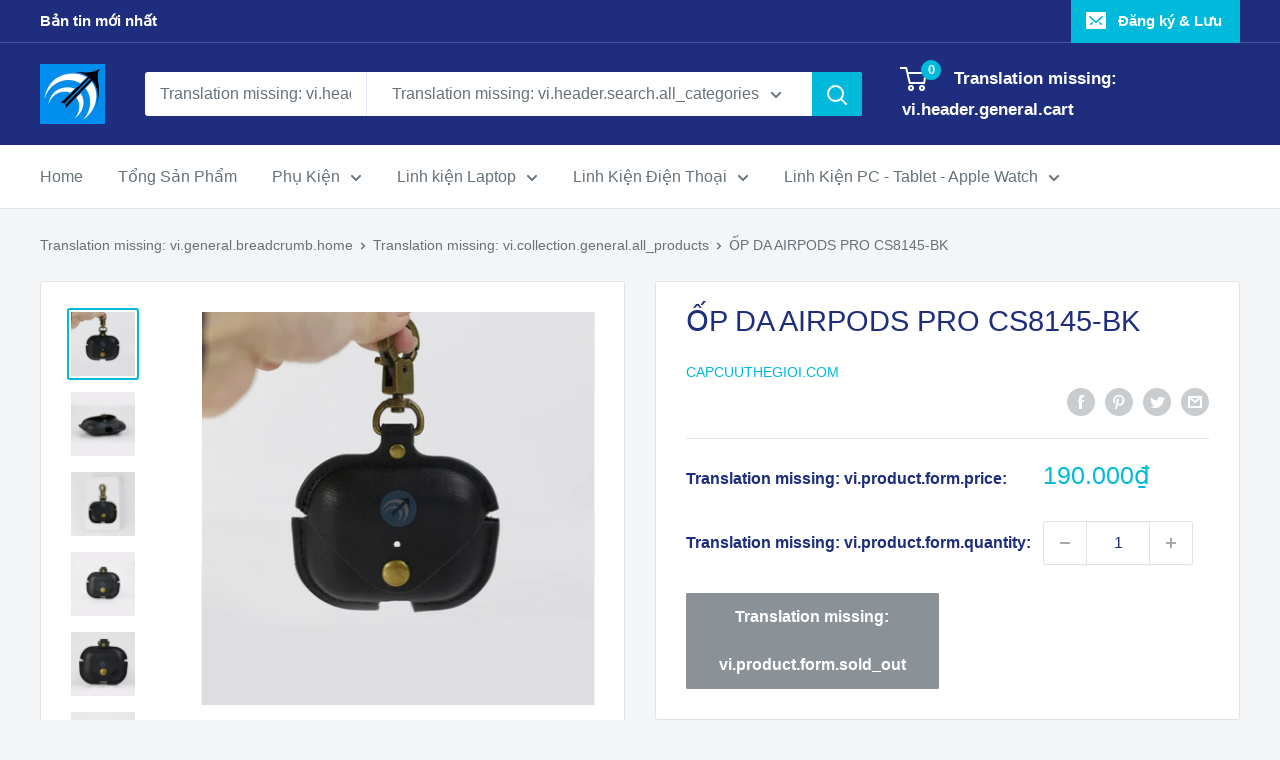

--- FILE ---
content_type: text/html; charset=utf-8
request_url: https://capcuuthegioi.com/products/phu-kien-di-dong525
body_size: 35070
content:
<!doctype html>

<html class="no-js" lang="vi">
  <head>
    <meta name="facebook-domain-verification" content="obmqsu1q2m1teutyu8pohmn480ftei" />
    <!-- Global site tag (gtag.js) - Google Analytics -->
<script async src="https://www.googletagmanager.com/gtag/js?id=G-7BPXQBWVY3"></script>
<script>
  window.dataLayer = window.dataLayer || [];
  function gtag(){dataLayer.push(arguments);}
  gtag('js', new Date());

  gtag('config', 'G-7BPXQBWVY3');
</script>
    
    <meta charset="utf-8">
    <meta name="viewport" content="width=device-width, initial-scale=1.0, height=device-height, minimum-scale=1.0, maximum-scale=5.0">
    <meta name="theme-color" content="#00badb"><title>ỐP DA AIRPOD PRO, CHẤT DA XỊN, KIỂU DÁNG VINTAGE SANG TRỌNG
</title><meta name="description" content="Case Airpod Pro da xịn không chỉ bảo vệ hoàn hảo cho tai nghe Airpod Pro mà còn mang đến phong cách Vintage đơn giản và sang trọng."><link rel="canonical" href="https://capcuuthegioi.com/products/phu-kien-di-dong525"><link rel="shortcut icon" href="//capcuuthegioi.com/cdn/shop/files/10433200_802796913140394_2901028734580579363_n_96x96.png?v=1624980799" type="image/png"><link rel="preload" as="style" href="//capcuuthegioi.com/cdn/shop/t/2/assets/theme.css?v=144302565425517950861624975427">
    <link rel="preload" as="script" href="//capcuuthegioi.com/cdn/shop/t/2/assets/theme.min.js?v=164977014983380440891642697969">
    <link rel="preconnect" href="https://cdn.shopify.com">
    <link rel="preconnect" href="https://fonts.shopifycdn.com">
    <link rel="dns-prefetch" href="https://productreviews.shopifycdn.com">
    <link rel="dns-prefetch" href="https://ajax.googleapis.com">
    <link rel="dns-prefetch" href="https://maps.googleapis.com">
    <link rel="dns-prefetch" href="https://maps.gstatic.com">

    <meta property="og:type" content="product">
  <meta property="og:title" content="ỐP DA AIRPODS PRO CS8145-BK"><meta property="og:image" content="http://capcuuthegioi.com/cdn/shop/products/SP007223-op-da-airpods-pro-cs8145-bk-7.jpg?v=1627311439">
    <meta property="og:image:secure_url" content="https://capcuuthegioi.com/cdn/shop/products/SP007223-op-da-airpods-pro-cs8145-bk-7.jpg?v=1627311439">
    <meta property="og:image:width" content="1200">
    <meta property="og:image:height" content="1200"><meta property="product:price:amount" content="190.000">
  <meta property="product:price:currency" content="VND"><meta property="og:description" content="Case Airpod Pro da xịn không chỉ bảo vệ hoàn hảo cho tai nghe Airpod Pro mà còn mang đến phong cách Vintage đơn giản và sang trọng."><meta property="og:url" content="https://capcuuthegioi.com/products/phu-kien-di-dong525">
<meta property="og:site_name" content="Capcuuthegioi.com"><meta name="twitter:card" content="summary"><meta name="twitter:title" content="ỐP DA AIRPODS PRO CS8145-BK">
  <meta name="twitter:description" content="Có nên dùng ốp hay túi đựng cho tai nghe Airpods?Tai nghe Airpod có case bằng chất liệu nhựa cao cấp với khả năng chống sốc và chống nước rất cao. Tuy nhiên, bạn vẫn nên tăng cường sự bảo vệ cho tai nghe Airpod bằng một ốp airpod hoặc bao đựng Airpod với khả năng chống sốc.Dùng túi đựng Airpod còn giúp giữ cho Airpod của bạn tránh bị bẩn hay trầy xước, luôn đẹp như mới.Ngoài ra, cũng như ốp lưng điện thoại, ốp airpod còn là vật trang trí dễ thương, thể hiện phong cách của người dùng Airpod.Ốp da Airpod Pro với chất liệu da chống trầy cao cấp và thiết kế vintage sang trọng sẽ giúp nâng tầm phong cách của người dùng Airpods.• Thiết kế dành riêng cho Airpod Pro, đảm bảo độ vừa">
  <meta name="twitter:image" content="https://capcuuthegioi.com/cdn/shop/products/SP007223-op-da-airpods-pro-cs8145-bk-7_600x600_crop_center.jpg?v=1627311439">
    <link rel="preload" href="" as="font" type="font/woff2" crossorigin>
<link rel="preload" href="" as="font" type="font/woff2" crossorigin>

<style>
  
  


  
  
  

  :root {
    --default-text-font-size : 15px;
    --base-text-font-size    : 16px;
    --heading-font-family    : "system_ui", -apple-system, 'Segoe UI', Roboto, 'Helvetica Neue', 'Noto Sans', 'Liberation Sans', Arial, sans-serif, 'Apple Color Emoji', 'Segoe UI Emoji', 'Segoe UI Symbol', 'Noto Color Emoji';
    --heading-font-weight    : 400;
    --heading-font-style     : normal;
    --text-font-family       : "system_ui", -apple-system, 'Segoe UI', Roboto, 'Helvetica Neue', 'Noto Sans', 'Liberation Sans', Arial, sans-serif, 'Apple Color Emoji', 'Segoe UI Emoji', 'Segoe UI Symbol', 'Noto Color Emoji';
    --text-font-weight       : 400;
    --text-font-style        : normal;
    --text-font-bolder-weight: bolder;
    --text-link-decoration   : underline;

    --text-color               : #677279;
    --text-color-rgb           : 103, 114, 121;
    --heading-color            : #1e2d7d;
    --border-color             : #e1e3e4;
    --border-color-rgb         : 225, 227, 228;
    --form-border-color        : #d4d6d8;
    --accent-color             : #00badb;
    --accent-color-rgb         : 0, 186, 219;
    --link-color               : #00badb;
    --link-color-hover         : #00798e;
    --background               : #f3f5f6;
    --secondary-background     : #ffffff;
    --secondary-background-rgb : 255, 255, 255;
    --accent-background        : rgba(0, 186, 219, 0.08);

    --input-background: #ffffff;

    --error-color       : #ff0000;
    --error-background  : rgba(255, 0, 0, 0.07);
    --success-color     : #00aa00;
    --success-background: rgba(0, 170, 0, 0.11);

    --primary-button-background      : #00badb;
    --primary-button-background-rgb  : 0, 186, 219;
    --primary-button-text-color      : #ffffff;
    --secondary-button-background    : #1e2d7d;
    --secondary-button-background-rgb: 30, 45, 125;
    --secondary-button-text-color    : #ffffff;

    --header-background      : #1e2d7d;
    --header-text-color      : #ffffff;
    --header-light-text-color: #a3afef;
    --header-border-color    : rgba(163, 175, 239, 0.3);
    --header-accent-color    : #00badb;

    --footer-background-color:    #f3f5f6;
    --footer-heading-text-color:  #1e2d7d;
    --footer-body-text-color:     #677279;
    --footer-body-text-color-rgb: 103, 114, 121;
    --footer-accent-color:        #00badb;
    --footer-accent-color-rgb:    0, 186, 219;
    --footer-border:              1px solid var(--border-color);
    
    --flickity-arrow-color: #abb1b4;--product-on-sale-accent           : #ee0000;
    --product-on-sale-accent-rgb       : 238, 0, 0;
    --product-on-sale-color            : #ffffff;
    --product-in-stock-color           : #008a00;
    --product-low-stock-color          : #ee0000;
    --product-sold-out-color           : #8a9297;
    --product-custom-label-1-background: #008a00;
    --product-custom-label-1-color     : #ffffff;
    --product-custom-label-2-background: #00a500;
    --product-custom-label-2-color     : #ffffff;
    --product-review-star-color        : #ffbd00;

    --mobile-container-gutter : 20px;
    --desktop-container-gutter: 40px;

    /* Shopify related variables */
    --payment-terms-background-color: #f3f5f6;
  }
</style>

<script>
  // IE11 does not have support for CSS variables, so we have to polyfill them
  if (!(((window || {}).CSS || {}).supports && window.CSS.supports('(--a: 0)'))) {
    const script = document.createElement('script');
    script.type = 'text/javascript';
    script.src = 'https://cdn.jsdelivr.net/npm/css-vars-ponyfill@2';
    script.onload = function() {
      cssVars({});
    };

    document.getElementsByTagName('head')[0].appendChild(script);
  }
</script>


    <script>window.performance && window.performance.mark && window.performance.mark('shopify.content_for_header.start');</script><meta id="shopify-digital-wallet" name="shopify-digital-wallet" content="/57892962510/digital_wallets/dialog">
<link rel="alternate" type="application/json+oembed" href="https://capcuuthegioi.com/products/phu-kien-di-dong525.oembed">
<script async="async" src="/checkouts/internal/preloads.js?locale=vi-VN"></script>
<script id="shopify-features" type="application/json">{"accessToken":"8d9b6594a18bb6a55e2a556db4f9e226","betas":["rich-media-storefront-analytics"],"domain":"capcuuthegioi.com","predictiveSearch":true,"shopId":57892962510,"locale":"vi"}</script>
<script>var Shopify = Shopify || {};
Shopify.shop = "capcuuphukien-com.myshopify.com";
Shopify.locale = "vi";
Shopify.currency = {"active":"VND","rate":"1.0"};
Shopify.country = "VN";
Shopify.theme = {"name":"Warehouse","id":123823751374,"schema_name":"Warehouse","schema_version":"1.18.3","theme_store_id":871,"role":"main"};
Shopify.theme.handle = "null";
Shopify.theme.style = {"id":null,"handle":null};
Shopify.cdnHost = "capcuuthegioi.com/cdn";
Shopify.routes = Shopify.routes || {};
Shopify.routes.root = "/";</script>
<script type="module">!function(o){(o.Shopify=o.Shopify||{}).modules=!0}(window);</script>
<script>!function(o){function n(){var o=[];function n(){o.push(Array.prototype.slice.apply(arguments))}return n.q=o,n}var t=o.Shopify=o.Shopify||{};t.loadFeatures=n(),t.autoloadFeatures=n()}(window);</script>
<script id="shop-js-analytics" type="application/json">{"pageType":"product"}</script>
<script defer="defer" async type="module" src="//capcuuthegioi.com/cdn/shopifycloud/shop-js/modules/v2/client.init-shop-cart-sync_CL5Jg-ei.vi.esm.js"></script>
<script defer="defer" async type="module" src="//capcuuthegioi.com/cdn/shopifycloud/shop-js/modules/v2/chunk.common__G2rodXI.esm.js"></script>
<script type="module">
  await import("//capcuuthegioi.com/cdn/shopifycloud/shop-js/modules/v2/client.init-shop-cart-sync_CL5Jg-ei.vi.esm.js");
await import("//capcuuthegioi.com/cdn/shopifycloud/shop-js/modules/v2/chunk.common__G2rodXI.esm.js");

  window.Shopify.SignInWithShop?.initShopCartSync?.({"fedCMEnabled":true,"windoidEnabled":true});

</script>
<script>(function() {
  var isLoaded = false;
  function asyncLoad() {
    if (isLoaded) return;
    isLoaded = true;
    var urls = ["\/\/code.tidio.co\/cc8vozqme7ptatco0vor3falmwjyua0k.js?shop=capcuuphukien-com.myshopify.com"];
    for (var i = 0; i < urls.length; i++) {
      var s = document.createElement('script');
      s.type = 'text/javascript';
      s.async = true;
      s.src = urls[i];
      var x = document.getElementsByTagName('script')[0];
      x.parentNode.insertBefore(s, x);
    }
  };
  if(window.attachEvent) {
    window.attachEvent('onload', asyncLoad);
  } else {
    window.addEventListener('load', asyncLoad, false);
  }
})();</script>
<script id="__st">var __st={"a":57892962510,"offset":25200,"reqid":"8f73efb5-d59a-47c5-9ff5-515c5d68d5db-1768290672","pageurl":"capcuuthegioi.com\/products\/phu-kien-di-dong525","u":"f531e19c1b92","p":"product","rtyp":"product","rid":6692629315790};</script>
<script>window.ShopifyPaypalV4VisibilityTracking = true;</script>
<script id="captcha-bootstrap">!function(){'use strict';const t='contact',e='account',n='new_comment',o=[[t,t],['blogs',n],['comments',n],[t,'customer']],c=[[e,'customer_login'],[e,'guest_login'],[e,'recover_customer_password'],[e,'create_customer']],r=t=>t.map((([t,e])=>`form[action*='/${t}']:not([data-nocaptcha='true']) input[name='form_type'][value='${e}']`)).join(','),a=t=>()=>t?[...document.querySelectorAll(t)].map((t=>t.form)):[];function s(){const t=[...o],e=r(t);return a(e)}const i='password',u='form_key',d=['recaptcha-v3-token','g-recaptcha-response','h-captcha-response',i],f=()=>{try{return window.sessionStorage}catch{return}},m='__shopify_v',_=t=>t.elements[u];function p(t,e,n=!1){try{const o=window.sessionStorage,c=JSON.parse(o.getItem(e)),{data:r}=function(t){const{data:e,action:n}=t;return t[m]||n?{data:e,action:n}:{data:t,action:n}}(c);for(const[e,n]of Object.entries(r))t.elements[e]&&(t.elements[e].value=n);n&&o.removeItem(e)}catch(o){console.error('form repopulation failed',{error:o})}}const l='form_type',E='cptcha';function T(t){t.dataset[E]=!0}const w=window,h=w.document,L='Shopify',v='ce_forms',y='captcha';let A=!1;((t,e)=>{const n=(g='f06e6c50-85a8-45c8-87d0-21a2b65856fe',I='https://cdn.shopify.com/shopifycloud/storefront-forms-hcaptcha/ce_storefront_forms_captcha_hcaptcha.v1.5.2.iife.js',D={infoText:'Được hCaptcha bảo vệ',privacyText:'Quyền riêng tư',termsText:'Điều khoản'},(t,e,n)=>{const o=w[L][v],c=o.bindForm;if(c)return c(t,g,e,D).then(n);var r;o.q.push([[t,g,e,D],n]),r=I,A||(h.body.append(Object.assign(h.createElement('script'),{id:'captcha-provider',async:!0,src:r})),A=!0)});var g,I,D;w[L]=w[L]||{},w[L][v]=w[L][v]||{},w[L][v].q=[],w[L][y]=w[L][y]||{},w[L][y].protect=function(t,e){n(t,void 0,e),T(t)},Object.freeze(w[L][y]),function(t,e,n,w,h,L){const[v,y,A,g]=function(t,e,n){const i=e?o:[],u=t?c:[],d=[...i,...u],f=r(d),m=r(i),_=r(d.filter((([t,e])=>n.includes(e))));return[a(f),a(m),a(_),s()]}(w,h,L),I=t=>{const e=t.target;return e instanceof HTMLFormElement?e:e&&e.form},D=t=>v().includes(t);t.addEventListener('submit',(t=>{const e=I(t);if(!e)return;const n=D(e)&&!e.dataset.hcaptchaBound&&!e.dataset.recaptchaBound,o=_(e),c=g().includes(e)&&(!o||!o.value);(n||c)&&t.preventDefault(),c&&!n&&(function(t){try{if(!f())return;!function(t){const e=f();if(!e)return;const n=_(t);if(!n)return;const o=n.value;o&&e.removeItem(o)}(t);const e=Array.from(Array(32),(()=>Math.random().toString(36)[2])).join('');!function(t,e){_(t)||t.append(Object.assign(document.createElement('input'),{type:'hidden',name:u})),t.elements[u].value=e}(t,e),function(t,e){const n=f();if(!n)return;const o=[...t.querySelectorAll(`input[type='${i}']`)].map((({name:t})=>t)),c=[...d,...o],r={};for(const[a,s]of new FormData(t).entries())c.includes(a)||(r[a]=s);n.setItem(e,JSON.stringify({[m]:1,action:t.action,data:r}))}(t,e)}catch(e){console.error('failed to persist form',e)}}(e),e.submit())}));const S=(t,e)=>{t&&!t.dataset[E]&&(n(t,e.some((e=>e===t))),T(t))};for(const o of['focusin','change'])t.addEventListener(o,(t=>{const e=I(t);D(e)&&S(e,y())}));const B=e.get('form_key'),M=e.get(l),P=B&&M;t.addEventListener('DOMContentLoaded',(()=>{const t=y();if(P)for(const e of t)e.elements[l].value===M&&p(e,B);[...new Set([...A(),...v().filter((t=>'true'===t.dataset.shopifyCaptcha))])].forEach((e=>S(e,t)))}))}(h,new URLSearchParams(w.location.search),n,t,e,['guest_login'])})(!0,!0)}();</script>
<script integrity="sha256-4kQ18oKyAcykRKYeNunJcIwy7WH5gtpwJnB7kiuLZ1E=" data-source-attribution="shopify.loadfeatures" defer="defer" src="//capcuuthegioi.com/cdn/shopifycloud/storefront/assets/storefront/load_feature-a0a9edcb.js" crossorigin="anonymous"></script>
<script data-source-attribution="shopify.dynamic_checkout.dynamic.init">var Shopify=Shopify||{};Shopify.PaymentButton=Shopify.PaymentButton||{isStorefrontPortableWallets:!0,init:function(){window.Shopify.PaymentButton.init=function(){};var t=document.createElement("script");t.src="https://capcuuthegioi.com/cdn/shopifycloud/portable-wallets/latest/portable-wallets.vi.js",t.type="module",document.head.appendChild(t)}};
</script>
<script data-source-attribution="shopify.dynamic_checkout.buyer_consent">
  function portableWalletsHideBuyerConsent(e){var t=document.getElementById("shopify-buyer-consent"),n=document.getElementById("shopify-subscription-policy-button");t&&n&&(t.classList.add("hidden"),t.setAttribute("aria-hidden","true"),n.removeEventListener("click",e))}function portableWalletsShowBuyerConsent(e){var t=document.getElementById("shopify-buyer-consent"),n=document.getElementById("shopify-subscription-policy-button");t&&n&&(t.classList.remove("hidden"),t.removeAttribute("aria-hidden"),n.addEventListener("click",e))}window.Shopify?.PaymentButton&&(window.Shopify.PaymentButton.hideBuyerConsent=portableWalletsHideBuyerConsent,window.Shopify.PaymentButton.showBuyerConsent=portableWalletsShowBuyerConsent);
</script>
<script>
  function portableWalletsCleanup(e){e&&e.src&&console.error("Failed to load portable wallets script "+e.src);var t=document.querySelectorAll("shopify-accelerated-checkout .shopify-payment-button__skeleton, shopify-accelerated-checkout-cart .wallet-cart-button__skeleton"),e=document.getElementById("shopify-buyer-consent");for(let e=0;e<t.length;e++)t[e].remove();e&&e.remove()}function portableWalletsNotLoadedAsModule(e){e instanceof ErrorEvent&&"string"==typeof e.message&&e.message.includes("import.meta")&&"string"==typeof e.filename&&e.filename.includes("portable-wallets")&&(window.removeEventListener("error",portableWalletsNotLoadedAsModule),window.Shopify.PaymentButton.failedToLoad=e,"loading"===document.readyState?document.addEventListener("DOMContentLoaded",window.Shopify.PaymentButton.init):window.Shopify.PaymentButton.init())}window.addEventListener("error",portableWalletsNotLoadedAsModule);
</script>

<script type="module" src="https://capcuuthegioi.com/cdn/shopifycloud/portable-wallets/latest/portable-wallets.vi.js" onError="portableWalletsCleanup(this)" crossorigin="anonymous"></script>
<script nomodule>
  document.addEventListener("DOMContentLoaded", portableWalletsCleanup);
</script>

<link id="shopify-accelerated-checkout-styles" rel="stylesheet" media="screen" href="https://capcuuthegioi.com/cdn/shopifycloud/portable-wallets/latest/accelerated-checkout-backwards-compat.css" crossorigin="anonymous">
<style id="shopify-accelerated-checkout-cart">
        #shopify-buyer-consent {
  margin-top: 1em;
  display: inline-block;
  width: 100%;
}

#shopify-buyer-consent.hidden {
  display: none;
}

#shopify-subscription-policy-button {
  background: none;
  border: none;
  padding: 0;
  text-decoration: underline;
  font-size: inherit;
  cursor: pointer;
}

#shopify-subscription-policy-button::before {
  box-shadow: none;
}

      </style>

<script>window.performance && window.performance.mark && window.performance.mark('shopify.content_for_header.end');</script>

    <link rel="stylesheet" href="//capcuuthegioi.com/cdn/shop/t/2/assets/theme.css?v=144302565425517950861624975427">

    
  <script type="application/ld+json">
  {
    "@context": "http://schema.org",
    "@type": "Product",
    "offers": [{
          "@type": "Offer",
          "name": "Default Title",
          "availability":"https://schema.org/OutOfStock",
          "price": 190000.0,
          "priceCurrency": "VND",
          "priceValidUntil": "2026-01-23","url": "/products/phu-kien-di-dong525?variant=39898434830542"
        }
],
      "gtin8": "SP007223",
      "productId": "SP007223",
    "brand": {
      "name": "Capcuuthegioi.com"
    },
    "name": "ỐP DA AIRPODS PRO CS8145-BK",
    "description": "\n\nCó nên dùng ốp hay túi đựng cho tai nghe Airpods?Tai nghe Airpod có case bằng chất liệu nhựa cao cấp với khả năng chống sốc và chống nước rất cao. Tuy nhiên, bạn vẫn nên tăng cường sự bảo vệ cho tai nghe Airpod bằng một ốp airpod hoặc bao đựng Airpod với khả năng chống sốc.Dùng túi đựng Airpod còn giúp giữ cho Airpod của bạn tránh bị bẩn hay trầy xước, luôn đẹp như mới.Ngoài ra, cũng như ốp lưng điện thoại, ốp airpod còn là vật trang trí dễ thương, thể hiện phong cách của người dùng Airpod.Ốp da Airpod Pro với chất liệu da chống trầy cao cấp và thiết kế vintage sang trọng sẽ giúp nâng tầm phong cách của người dùng Airpods.• Thiết kế dành riêng cho Airpod Pro, đảm bảo độ vừa khít• Chất da xịn, chống trầy cực tốt• Thiết kế đơn giản và tính tế, không cần tháo vỏ ra khi sạc Airpods• Chống sốc tốt, bảo vệ hoàn hảo cho Airpod• Kèm móc khóa thép không gỉ Mua Ốp Airpod, case Airpod 2, case Airpod 2 đẹp và bền, case airpod pro đẹp, ốp airpod UAG, case airpod trong suốt, case airpods 1, case airpod pro da, túi đựng tai nghe airpod, túi đựng airpods đẹp, túi đựng airpod pro, túi đựng airpod 2, vỏ đựng airpod…Liên hệ ngay trung tâm để có những mẫu ốp Airpod xinh hợp thời trang và hợp phong cách riêng của quý khách.",
    "category": "",
    "url": "/products/phu-kien-di-dong525",
    "sku": "",
    "image": {
      "@type": "ImageObject",
      "url": "https://capcuuthegioi.com/cdn/shop/products/SP007223-op-da-airpods-pro-cs8145-bk-7_1024x.jpg?v=1627311439",
      "image": "https://capcuuthegioi.com/cdn/shop/products/SP007223-op-da-airpods-pro-cs8145-bk-7_1024x.jpg?v=1627311439",
      "name": "ỐP DA AIRPODS PRO CS8145-BK",
      "width": "1024",
      "height": "1024"
    }
  }
  </script>



  <script type="application/ld+json">
  {
    "@context": "http://schema.org",
    "@type": "BreadcrumbList",
  "itemListElement": [{
      "@type": "ListItem",
      "position": 1,
      "name": "Translation missing: vi.general.breadcrumb.home",
      "item": "https://capcuuthegioi.com"
    },{
          "@type": "ListItem",
          "position": 2,
          "name": "ỐP DA AIRPODS PRO CS8145-BK",
          "item": "https://capcuuthegioi.com/products/phu-kien-di-dong525"
        }]
  }
  </script>


    <script>
      // This allows to expose several variables to the global scope, to be used in scripts
      window.theme = {
        pageType: "product",
        cartCount: 0,
        moneyFormat: "{{amount_no_decimals_with_comma_separator}}₫",
        moneyWithCurrencyFormat: "{{amount_no_decimals_with_comma_separator}} VND",
        showDiscount: true,
        discountMode: "saving",
        searchMode: "product,article",
        searchUnavailableProducts: "last",
        cartType: "drawer"
      };

      window.routes = {
        rootUrl: "\/",
        rootUrlWithoutSlash: '',
        cartUrl: "\/cart",
        cartAddUrl: "\/cart\/add",
        cartChangeUrl: "\/cart\/change",
        searchUrl: "\/search",
        productRecommendationsUrl: "\/recommendations\/products"
      };

      window.languages = {
        productRegularPrice: "Translation missing: vi.product.general.regular_price",
        productSalePrice: "Translation missing: vi.product.general.sale_price",
        collectionOnSaleLabel: "Translation missing: vi.collection.product.discount_html",
        productFormUnavailable: "Translation missing: vi.product.form.unavailable",
        productFormAddToCart: "Translation missing: vi.product.form.add_to_cart",
        productFormSoldOut: "Translation missing: vi.product.form.sold_out",
        productAdded: "Translation missing: vi.product.form.added",
        productAddedShort: "Translation missing: vi.product.form.added_short",
        shippingEstimatorNoResults: "Translation missing: vi.cart.shipping_estimator.no_results_title",
        shippingEstimatorOneResult: "Translation missing: vi.cart.shipping_estimator.one_result_title",
        shippingEstimatorMultipleResults: "Translation missing: vi.cart.shipping_estimator.multiple_results_title",
        shippingEstimatorErrors: "Translation missing: vi.cart.shipping_estimator.errors"
      };

      window.lazySizesConfig = {
        loadHidden: false,
        hFac: 0.8,
        expFactor: 3,
        customMedia: {
          '--phone': '(max-width: 640px)',
          '--tablet': '(min-width: 641px) and (max-width: 1023px)',
          '--lap': '(min-width: 1024px)'
        }
      };

      document.documentElement.className = document.documentElement.className.replace('no-js', 'js');
    </script><script src="//capcuuthegioi.com/cdn/shop/t/2/assets/theme.min.js?v=164977014983380440891642697969" defer></script>
    <script src="//capcuuthegioi.com/cdn/shop/t/2/assets/custom.js?v=90373254691674712701624975425" defer></script><script>
        (function () {
          window.onpageshow = function() {
            // We force re-freshing the cart content onpageshow, as most browsers will serve a cache copy when hitting the
            // back button, which cause staled data
            document.documentElement.dispatchEvent(new CustomEvent('cart:refresh', {
              bubbles: true,
              detail: {scrollToTop: false}
            }));
          };
        })();
      </script><!-- Facebook Pixel Code -->
<script>
!function(f,b,e,v,n,t,s)
{if(f.fbq)return;n=f.fbq=function(){n.callMethod?
n.callMethod.apply(n,arguments):n.queue.push(arguments)};
if(!f._fbq)f._fbq=n;n.push=n;n.loaded=!0;n.version='2.0';
n.queue=[];t=b.createElement(e);t.async=!0;
t.src=v;s=b.getElementsByTagName(e)[0];
s.parentNode.insertBefore(t,s)}(window, document,'script',
'https://connect.facebook.net/en_US/fbevents.js');
fbq('init', '2868287466725328');
fbq('track', 'PageView');
</script>
<noscript><img height="1" width="1" style="display:none"
src="https://www.facebook.com/tr?id=2868287466725328&ev=PageView&noscript=1"
/></noscript>
<!-- End Facebook Pixel Code -->
  <link href="https://monorail-edge.shopifysvc.com" rel="dns-prefetch">
<script>(function(){if ("sendBeacon" in navigator && "performance" in window) {try {var session_token_from_headers = performance.getEntriesByType('navigation')[0].serverTiming.find(x => x.name == '_s').description;} catch {var session_token_from_headers = undefined;}var session_cookie_matches = document.cookie.match(/_shopify_s=([^;]*)/);var session_token_from_cookie = session_cookie_matches && session_cookie_matches.length === 2 ? session_cookie_matches[1] : "";var session_token = session_token_from_headers || session_token_from_cookie || "";function handle_abandonment_event(e) {var entries = performance.getEntries().filter(function(entry) {return /monorail-edge.shopifysvc.com/.test(entry.name);});if (!window.abandonment_tracked && entries.length === 0) {window.abandonment_tracked = true;var currentMs = Date.now();var navigation_start = performance.timing.navigationStart;var payload = {shop_id: 57892962510,url: window.location.href,navigation_start,duration: currentMs - navigation_start,session_token,page_type: "product"};window.navigator.sendBeacon("https://monorail-edge.shopifysvc.com/v1/produce", JSON.stringify({schema_id: "online_store_buyer_site_abandonment/1.1",payload: payload,metadata: {event_created_at_ms: currentMs,event_sent_at_ms: currentMs}}));}}window.addEventListener('pagehide', handle_abandonment_event);}}());</script>
<script id="web-pixels-manager-setup">(function e(e,d,r,n,o){if(void 0===o&&(o={}),!Boolean(null===(a=null===(i=window.Shopify)||void 0===i?void 0:i.analytics)||void 0===a?void 0:a.replayQueue)){var i,a;window.Shopify=window.Shopify||{};var t=window.Shopify;t.analytics=t.analytics||{};var s=t.analytics;s.replayQueue=[],s.publish=function(e,d,r){return s.replayQueue.push([e,d,r]),!0};try{self.performance.mark("wpm:start")}catch(e){}var l=function(){var e={modern:/Edge?\/(1{2}[4-9]|1[2-9]\d|[2-9]\d{2}|\d{4,})\.\d+(\.\d+|)|Firefox\/(1{2}[4-9]|1[2-9]\d|[2-9]\d{2}|\d{4,})\.\d+(\.\d+|)|Chrom(ium|e)\/(9{2}|\d{3,})\.\d+(\.\d+|)|(Maci|X1{2}).+ Version\/(15\.\d+|(1[6-9]|[2-9]\d|\d{3,})\.\d+)([,.]\d+|)( \(\w+\)|)( Mobile\/\w+|) Safari\/|Chrome.+OPR\/(9{2}|\d{3,})\.\d+\.\d+|(CPU[ +]OS|iPhone[ +]OS|CPU[ +]iPhone|CPU IPhone OS|CPU iPad OS)[ +]+(15[._]\d+|(1[6-9]|[2-9]\d|\d{3,})[._]\d+)([._]\d+|)|Android:?[ /-](13[3-9]|1[4-9]\d|[2-9]\d{2}|\d{4,})(\.\d+|)(\.\d+|)|Android.+Firefox\/(13[5-9]|1[4-9]\d|[2-9]\d{2}|\d{4,})\.\d+(\.\d+|)|Android.+Chrom(ium|e)\/(13[3-9]|1[4-9]\d|[2-9]\d{2}|\d{4,})\.\d+(\.\d+|)|SamsungBrowser\/([2-9]\d|\d{3,})\.\d+/,legacy:/Edge?\/(1[6-9]|[2-9]\d|\d{3,})\.\d+(\.\d+|)|Firefox\/(5[4-9]|[6-9]\d|\d{3,})\.\d+(\.\d+|)|Chrom(ium|e)\/(5[1-9]|[6-9]\d|\d{3,})\.\d+(\.\d+|)([\d.]+$|.*Safari\/(?![\d.]+ Edge\/[\d.]+$))|(Maci|X1{2}).+ Version\/(10\.\d+|(1[1-9]|[2-9]\d|\d{3,})\.\d+)([,.]\d+|)( \(\w+\)|)( Mobile\/\w+|) Safari\/|Chrome.+OPR\/(3[89]|[4-9]\d|\d{3,})\.\d+\.\d+|(CPU[ +]OS|iPhone[ +]OS|CPU[ +]iPhone|CPU IPhone OS|CPU iPad OS)[ +]+(10[._]\d+|(1[1-9]|[2-9]\d|\d{3,})[._]\d+)([._]\d+|)|Android:?[ /-](13[3-9]|1[4-9]\d|[2-9]\d{2}|\d{4,})(\.\d+|)(\.\d+|)|Mobile Safari.+OPR\/([89]\d|\d{3,})\.\d+\.\d+|Android.+Firefox\/(13[5-9]|1[4-9]\d|[2-9]\d{2}|\d{4,})\.\d+(\.\d+|)|Android.+Chrom(ium|e)\/(13[3-9]|1[4-9]\d|[2-9]\d{2}|\d{4,})\.\d+(\.\d+|)|Android.+(UC? ?Browser|UCWEB|U3)[ /]?(15\.([5-9]|\d{2,})|(1[6-9]|[2-9]\d|\d{3,})\.\d+)\.\d+|SamsungBrowser\/(5\.\d+|([6-9]|\d{2,})\.\d+)|Android.+MQ{2}Browser\/(14(\.(9|\d{2,})|)|(1[5-9]|[2-9]\d|\d{3,})(\.\d+|))(\.\d+|)|K[Aa][Ii]OS\/(3\.\d+|([4-9]|\d{2,})\.\d+)(\.\d+|)/},d=e.modern,r=e.legacy,n=navigator.userAgent;return n.match(d)?"modern":n.match(r)?"legacy":"unknown"}(),u="modern"===l?"modern":"legacy",c=(null!=n?n:{modern:"",legacy:""})[u],f=function(e){return[e.baseUrl,"/wpm","/b",e.hashVersion,"modern"===e.buildTarget?"m":"l",".js"].join("")}({baseUrl:d,hashVersion:r,buildTarget:u}),m=function(e){var d=e.version,r=e.bundleTarget,n=e.surface,o=e.pageUrl,i=e.monorailEndpoint;return{emit:function(e){var a=e.status,t=e.errorMsg,s=(new Date).getTime(),l=JSON.stringify({metadata:{event_sent_at_ms:s},events:[{schema_id:"web_pixels_manager_load/3.1",payload:{version:d,bundle_target:r,page_url:o,status:a,surface:n,error_msg:t},metadata:{event_created_at_ms:s}}]});if(!i)return console&&console.warn&&console.warn("[Web Pixels Manager] No Monorail endpoint provided, skipping logging."),!1;try{return self.navigator.sendBeacon.bind(self.navigator)(i,l)}catch(e){}var u=new XMLHttpRequest;try{return u.open("POST",i,!0),u.setRequestHeader("Content-Type","text/plain"),u.send(l),!0}catch(e){return console&&console.warn&&console.warn("[Web Pixels Manager] Got an unhandled error while logging to Monorail."),!1}}}}({version:r,bundleTarget:l,surface:e.surface,pageUrl:self.location.href,monorailEndpoint:e.monorailEndpoint});try{o.browserTarget=l,function(e){var d=e.src,r=e.async,n=void 0===r||r,o=e.onload,i=e.onerror,a=e.sri,t=e.scriptDataAttributes,s=void 0===t?{}:t,l=document.createElement("script"),u=document.querySelector("head"),c=document.querySelector("body");if(l.async=n,l.src=d,a&&(l.integrity=a,l.crossOrigin="anonymous"),s)for(var f in s)if(Object.prototype.hasOwnProperty.call(s,f))try{l.dataset[f]=s[f]}catch(e){}if(o&&l.addEventListener("load",o),i&&l.addEventListener("error",i),u)u.appendChild(l);else{if(!c)throw new Error("Did not find a head or body element to append the script");c.appendChild(l)}}({src:f,async:!0,onload:function(){if(!function(){var e,d;return Boolean(null===(d=null===(e=window.Shopify)||void 0===e?void 0:e.analytics)||void 0===d?void 0:d.initialized)}()){var d=window.webPixelsManager.init(e)||void 0;if(d){var r=window.Shopify.analytics;r.replayQueue.forEach((function(e){var r=e[0],n=e[1],o=e[2];d.publishCustomEvent(r,n,o)})),r.replayQueue=[],r.publish=d.publishCustomEvent,r.visitor=d.visitor,r.initialized=!0}}},onerror:function(){return m.emit({status:"failed",errorMsg:"".concat(f," has failed to load")})},sri:function(e){var d=/^sha384-[A-Za-z0-9+/=]+$/;return"string"==typeof e&&d.test(e)}(c)?c:"",scriptDataAttributes:o}),m.emit({status:"loading"})}catch(e){m.emit({status:"failed",errorMsg:(null==e?void 0:e.message)||"Unknown error"})}}})({shopId: 57892962510,storefrontBaseUrl: "https://capcuuthegioi.com",extensionsBaseUrl: "https://extensions.shopifycdn.com/cdn/shopifycloud/web-pixels-manager",monorailEndpoint: "https://monorail-edge.shopifysvc.com/unstable/produce_batch",surface: "storefront-renderer",enabledBetaFlags: ["2dca8a86","a0d5f9d2"],webPixelsConfigList: [{"id":"121864398","configuration":"{\"pixel_id\":\"811758469483685\",\"pixel_type\":\"facebook_pixel\",\"metaapp_system_user_token\":\"-\"}","eventPayloadVersion":"v1","runtimeContext":"OPEN","scriptVersion":"ca16bc87fe92b6042fbaa3acc2fbdaa6","type":"APP","apiClientId":2329312,"privacyPurposes":["ANALYTICS","MARKETING","SALE_OF_DATA"],"dataSharingAdjustments":{"protectedCustomerApprovalScopes":["read_customer_address","read_customer_email","read_customer_name","read_customer_personal_data","read_customer_phone"]}},{"id":"shopify-app-pixel","configuration":"{}","eventPayloadVersion":"v1","runtimeContext":"STRICT","scriptVersion":"0450","apiClientId":"shopify-pixel","type":"APP","privacyPurposes":["ANALYTICS","MARKETING"]},{"id":"shopify-custom-pixel","eventPayloadVersion":"v1","runtimeContext":"LAX","scriptVersion":"0450","apiClientId":"shopify-pixel","type":"CUSTOM","privacyPurposes":["ANALYTICS","MARKETING"]}],isMerchantRequest: false,initData: {"shop":{"name":"Capcuuthegioi.com","paymentSettings":{"currencyCode":"VND"},"myshopifyDomain":"capcuuphukien-com.myshopify.com","countryCode":"VN","storefrontUrl":"https:\/\/capcuuthegioi.com"},"customer":null,"cart":null,"checkout":null,"productVariants":[{"price":{"amount":190000.0,"currencyCode":"VND"},"product":{"title":"ỐP DA AIRPODS PRO CS8145-BK","vendor":"Capcuuthegioi.com","id":"6692629315790","untranslatedTitle":"ỐP DA AIRPODS PRO CS8145-BK","url":"\/products\/phu-kien-di-dong525","type":""},"id":"39898434830542","image":{"src":"\/\/capcuuthegioi.com\/cdn\/shop\/products\/SP007223-op-da-airpods-pro-cs8145-bk-7.jpg?v=1627311439"},"sku":"","title":"Default Title","untranslatedTitle":"Default Title"}],"purchasingCompany":null},},"https://capcuuthegioi.com/cdn","7cecd0b6w90c54c6cpe92089d5m57a67346",{"modern":"","legacy":""},{"shopId":"57892962510","storefrontBaseUrl":"https:\/\/capcuuthegioi.com","extensionBaseUrl":"https:\/\/extensions.shopifycdn.com\/cdn\/shopifycloud\/web-pixels-manager","surface":"storefront-renderer","enabledBetaFlags":"[\"2dca8a86\", \"a0d5f9d2\"]","isMerchantRequest":"false","hashVersion":"7cecd0b6w90c54c6cpe92089d5m57a67346","publish":"custom","events":"[[\"page_viewed\",{}],[\"product_viewed\",{\"productVariant\":{\"price\":{\"amount\":190000.0,\"currencyCode\":\"VND\"},\"product\":{\"title\":\"ỐP DA AIRPODS PRO CS8145-BK\",\"vendor\":\"Capcuuthegioi.com\",\"id\":\"6692629315790\",\"untranslatedTitle\":\"ỐP DA AIRPODS PRO CS8145-BK\",\"url\":\"\/products\/phu-kien-di-dong525\",\"type\":\"\"},\"id\":\"39898434830542\",\"image\":{\"src\":\"\/\/capcuuthegioi.com\/cdn\/shop\/products\/SP007223-op-da-airpods-pro-cs8145-bk-7.jpg?v=1627311439\"},\"sku\":\"\",\"title\":\"Default Title\",\"untranslatedTitle\":\"Default Title\"}}]]"});</script><script>
  window.ShopifyAnalytics = window.ShopifyAnalytics || {};
  window.ShopifyAnalytics.meta = window.ShopifyAnalytics.meta || {};
  window.ShopifyAnalytics.meta.currency = 'VND';
  var meta = {"product":{"id":6692629315790,"gid":"gid:\/\/shopify\/Product\/6692629315790","vendor":"Capcuuthegioi.com","type":"","handle":"phu-kien-di-dong525","variants":[{"id":39898434830542,"price":19000000,"name":"ỐP DA AIRPODS PRO CS8145-BK","public_title":null,"sku":""}],"remote":false},"page":{"pageType":"product","resourceType":"product","resourceId":6692629315790,"requestId":"8f73efb5-d59a-47c5-9ff5-515c5d68d5db-1768290672"}};
  for (var attr in meta) {
    window.ShopifyAnalytics.meta[attr] = meta[attr];
  }
</script>
<script class="analytics">
  (function () {
    var customDocumentWrite = function(content) {
      var jquery = null;

      if (window.jQuery) {
        jquery = window.jQuery;
      } else if (window.Checkout && window.Checkout.$) {
        jquery = window.Checkout.$;
      }

      if (jquery) {
        jquery('body').append(content);
      }
    };

    var hasLoggedConversion = function(token) {
      if (token) {
        return document.cookie.indexOf('loggedConversion=' + token) !== -1;
      }
      return false;
    }

    var setCookieIfConversion = function(token) {
      if (token) {
        var twoMonthsFromNow = new Date(Date.now());
        twoMonthsFromNow.setMonth(twoMonthsFromNow.getMonth() + 2);

        document.cookie = 'loggedConversion=' + token + '; expires=' + twoMonthsFromNow;
      }
    }

    var trekkie = window.ShopifyAnalytics.lib = window.trekkie = window.trekkie || [];
    if (trekkie.integrations) {
      return;
    }
    trekkie.methods = [
      'identify',
      'page',
      'ready',
      'track',
      'trackForm',
      'trackLink'
    ];
    trekkie.factory = function(method) {
      return function() {
        var args = Array.prototype.slice.call(arguments);
        args.unshift(method);
        trekkie.push(args);
        return trekkie;
      };
    };
    for (var i = 0; i < trekkie.methods.length; i++) {
      var key = trekkie.methods[i];
      trekkie[key] = trekkie.factory(key);
    }
    trekkie.load = function(config) {
      trekkie.config = config || {};
      trekkie.config.initialDocumentCookie = document.cookie;
      var first = document.getElementsByTagName('script')[0];
      var script = document.createElement('script');
      script.type = 'text/javascript';
      script.onerror = function(e) {
        var scriptFallback = document.createElement('script');
        scriptFallback.type = 'text/javascript';
        scriptFallback.onerror = function(error) {
                var Monorail = {
      produce: function produce(monorailDomain, schemaId, payload) {
        var currentMs = new Date().getTime();
        var event = {
          schema_id: schemaId,
          payload: payload,
          metadata: {
            event_created_at_ms: currentMs,
            event_sent_at_ms: currentMs
          }
        };
        return Monorail.sendRequest("https://" + monorailDomain + "/v1/produce", JSON.stringify(event));
      },
      sendRequest: function sendRequest(endpointUrl, payload) {
        // Try the sendBeacon API
        if (window && window.navigator && typeof window.navigator.sendBeacon === 'function' && typeof window.Blob === 'function' && !Monorail.isIos12()) {
          var blobData = new window.Blob([payload], {
            type: 'text/plain'
          });

          if (window.navigator.sendBeacon(endpointUrl, blobData)) {
            return true;
          } // sendBeacon was not successful

        } // XHR beacon

        var xhr = new XMLHttpRequest();

        try {
          xhr.open('POST', endpointUrl);
          xhr.setRequestHeader('Content-Type', 'text/plain');
          xhr.send(payload);
        } catch (e) {
          console.log(e);
        }

        return false;
      },
      isIos12: function isIos12() {
        return window.navigator.userAgent.lastIndexOf('iPhone; CPU iPhone OS 12_') !== -1 || window.navigator.userAgent.lastIndexOf('iPad; CPU OS 12_') !== -1;
      }
    };
    Monorail.produce('monorail-edge.shopifysvc.com',
      'trekkie_storefront_load_errors/1.1',
      {shop_id: 57892962510,
      theme_id: 123823751374,
      app_name: "storefront",
      context_url: window.location.href,
      source_url: "//capcuuthegioi.com/cdn/s/trekkie.storefront.55c6279c31a6628627b2ba1c5ff367020da294e2.min.js"});

        };
        scriptFallback.async = true;
        scriptFallback.src = '//capcuuthegioi.com/cdn/s/trekkie.storefront.55c6279c31a6628627b2ba1c5ff367020da294e2.min.js';
        first.parentNode.insertBefore(scriptFallback, first);
      };
      script.async = true;
      script.src = '//capcuuthegioi.com/cdn/s/trekkie.storefront.55c6279c31a6628627b2ba1c5ff367020da294e2.min.js';
      first.parentNode.insertBefore(script, first);
    };
    trekkie.load(
      {"Trekkie":{"appName":"storefront","development":false,"defaultAttributes":{"shopId":57892962510,"isMerchantRequest":null,"themeId":123823751374,"themeCityHash":"5080659750948074930","contentLanguage":"vi","currency":"VND","eventMetadataId":"1426b450-7fd2-4bd5-ba6f-2e5250a467e1"},"isServerSideCookieWritingEnabled":true,"monorailRegion":"shop_domain","enabledBetaFlags":["65f19447"]},"Session Attribution":{},"S2S":{"facebookCapiEnabled":true,"source":"trekkie-storefront-renderer","apiClientId":580111}}
    );

    var loaded = false;
    trekkie.ready(function() {
      if (loaded) return;
      loaded = true;

      window.ShopifyAnalytics.lib = window.trekkie;

      var originalDocumentWrite = document.write;
      document.write = customDocumentWrite;
      try { window.ShopifyAnalytics.merchantGoogleAnalytics.call(this); } catch(error) {};
      document.write = originalDocumentWrite;

      window.ShopifyAnalytics.lib.page(null,{"pageType":"product","resourceType":"product","resourceId":6692629315790,"requestId":"8f73efb5-d59a-47c5-9ff5-515c5d68d5db-1768290672","shopifyEmitted":true});

      var match = window.location.pathname.match(/checkouts\/(.+)\/(thank_you|post_purchase)/)
      var token = match? match[1]: undefined;
      if (!hasLoggedConversion(token)) {
        setCookieIfConversion(token);
        window.ShopifyAnalytics.lib.track("Viewed Product",{"currency":"VND","variantId":39898434830542,"productId":6692629315790,"productGid":"gid:\/\/shopify\/Product\/6692629315790","name":"ỐP DA AIRPODS PRO CS8145-BK","price":"190000","sku":"","brand":"Capcuuthegioi.com","variant":null,"category":"","nonInteraction":true,"remote":false},undefined,undefined,{"shopifyEmitted":true});
      window.ShopifyAnalytics.lib.track("monorail:\/\/trekkie_storefront_viewed_product\/1.1",{"currency":"VND","variantId":39898434830542,"productId":6692629315790,"productGid":"gid:\/\/shopify\/Product\/6692629315790","name":"ỐP DA AIRPODS PRO CS8145-BK","price":"190000","sku":"","brand":"Capcuuthegioi.com","variant":null,"category":"","nonInteraction":true,"remote":false,"referer":"https:\/\/capcuuthegioi.com\/products\/phu-kien-di-dong525"});
      }
    });


        var eventsListenerScript = document.createElement('script');
        eventsListenerScript.async = true;
        eventsListenerScript.src = "//capcuuthegioi.com/cdn/shopifycloud/storefront/assets/shop_events_listener-3da45d37.js";
        document.getElementsByTagName('head')[0].appendChild(eventsListenerScript);

})();</script>
<script
  defer
  src="https://capcuuthegioi.com/cdn/shopifycloud/perf-kit/shopify-perf-kit-3.0.3.min.js"
  data-application="storefront-renderer"
  data-shop-id="57892962510"
  data-render-region="gcp-us-central1"
  data-page-type="product"
  data-theme-instance-id="123823751374"
  data-theme-name="Warehouse"
  data-theme-version="1.18.3"
  data-monorail-region="shop_domain"
  data-resource-timing-sampling-rate="10"
  data-shs="true"
  data-shs-beacon="true"
  data-shs-export-with-fetch="true"
  data-shs-logs-sample-rate="1"
  data-shs-beacon-endpoint="https://capcuuthegioi.com/api/collect"
></script>
</head>

  <body class="warehouse--v1 features--animate-zoom template-product " data-instant-intensity="viewport">
    <a href="#main" class="visually-hidden skip-to-content">Translation missing: vi.general.accessibility.skip_to_content</a>
    <span class="loading-bar"></span>

    <div id="shopify-section-announcement-bar" class="shopify-section"><section data-section-id="announcement-bar" data-section-type="announcement-bar" data-section-settings='{
    "showNewsletter": true
  }'><div id="announcement-bar-newsletter" class="announcement-bar__newsletter hidden-phone" aria-hidden="true">
        <div class="container">
          <div class="announcement-bar__close-container">
            <button class="announcement-bar__close" data-action="toggle-newsletter">
              <span class="visually-hidden">Translation missing: vi.general.accessibility.close</span><svg focusable="false" class="icon icon--close" viewBox="0 0 19 19" role="presentation">
      <path d="M9.1923882 8.39339828l7.7781745-7.7781746 1.4142136 1.41421357-7.7781746 7.77817459 7.7781746 7.77817456L16.9705627 19l-7.7781745-7.7781746L1.41421356 19 0 17.5857864l7.7781746-7.77817456L0 2.02943725 1.41421356.61522369 9.1923882 8.39339828z" fill="currentColor" fill-rule="evenodd"></path>
    </svg></button>
          </div>
        </div>

        <div class="container container--extra-narrow">
          <div class="announcement-bar__newsletter-inner"><h2 class="heading h1">Bản tin mới</h2><div class="rte">
                <p>Đăng ký nhận bản tin của Trung Tâm ngay bây giờ bao gồm: ưu đãi trong ngày, sản phẩm mới, chương trình hậu mãi!</p>
              </div><div class="newsletter"><form method="post" action="/contact#newsletter-announcement-bar" id="newsletter-announcement-bar" accept-charset="UTF-8" class="form newsletter__form"><input type="hidden" name="form_type" value="customer" /><input type="hidden" name="utf8" value="✓" /><input type="hidden" name="contact[tags]" value="newsletter">
                  <input type="hidden" name="contact[context]" value="announcement-bar">

                  <div class="form__input-row">
                    <div class="form__input-wrapper form__input-wrapper--labelled">
                      <input type="email" id="announcement[contact][email]" name="contact[email]" class="form__field form__field--text" autofocus required>
                      <label for="announcement[contact][email]" class="form__floating-label">Translation missing: vi.home_page.newsletter.input</label>
                    </div>

                    <button type="submit" class="form__submit button button--primary">Translation missing: vi.home_page.newsletter.submit</button>
                  </div></form></div>
          </div>
        </div>
      </div><div class="announcement-bar">
      <div class="container">
        <div class="announcement-bar__inner"><p class="announcement-bar__content announcement-bar__content--left">Bản tin mới nhất</p><button type="button" class="announcement-bar__button hidden-phone" data-action="toggle-newsletter" aria-expanded="false" aria-controls="announcement-bar-newsletter"><svg focusable="false" class="icon icon--newsletter" viewBox="0 0 20 17" role="presentation">
      <path d="M19.1666667 0H.83333333C.37333333 0 0 .37995 0 .85v15.3c0 .47005.37333333.85.83333333.85H19.1666667c.46 0 .8333333-.37995.8333333-.85V.85c0-.47005-.3733333-.85-.8333333-.85zM7.20975004 10.8719018L5.3023283 12.7794369c-.14877889.1487878-.34409888.2235631-.53941886.2235631-.19531999 0-.39063998-.0747753-.53941887-.2235631-.29832076-.2983385-.29832076-.7805633 0-1.0789018L6.1309123 9.793l1.07883774 1.0789018zm8.56950946 1.9075351c-.1487789.1487878-.3440989.2235631-.5394189.2235631-.19532 0-.39064-.0747753-.5394189-.2235631L12.793 10.8719018 13.8718377 9.793l1.9074218 1.9075351c.2983207.2983385.2983207.7805633 0 1.0789018zm.9639048-7.45186267l-6.1248086 5.44429317c-.1706197.1516625-.3946127.2278826-.6186057.2278826-.223993 0-.447986-.0762201-.61860567-.2278826l-6.1248086-5.44429317c-.34211431-.30410267-.34211431-.79564457 0-1.09974723.34211431-.30410267.89509703-.30410267 1.23721134 0L9.99975 9.1222466l5.5062029-4.8944196c.3421143-.30410267.8950971-.30410267 1.2372114 0 .3421143.30410266.3421143.79564456 0 1.09974723z" fill="currentColor"></path>
    </svg>Đăng ký &amp; Lưu</button></div>
      </div>
    </div>
  </section>

  <style>
    .announcement-bar {
      background: #1e2d7d;
      color: #ffffff;
    }
  </style>

  <script>document.documentElement.style.setProperty('--announcement-bar-button-width', document.querySelector('.announcement-bar__button').clientWidth + 'px');document.documentElement.style.setProperty('--announcement-bar-height', document.getElementById('shopify-section-announcement-bar').clientHeight + 'px');
  </script></div>
<div id="shopify-section-popups" class="shopify-section"><div data-section-id="popups" data-section-type="popups"></div>

</div>
<div id="shopify-section-header" class="shopify-section shopify-section__header"><section data-section-id="header" data-section-type="header" data-section-settings='{
  "navigationLayout": "inline",
  "desktopOpenTrigger": "hover",
  "useStickyHeader": true
}'>
  <header class="header header--inline " role="banner">
    <div class="container">
      <div class="header__inner"><nav class="header__mobile-nav hidden-lap-and-up">
            <button class="header__mobile-nav-toggle icon-state touch-area" data-action="toggle-menu" aria-expanded="false" aria-haspopup="true" aria-controls="mobile-menu" aria-label="Translation missing: vi.header.navigation.open_menu">
              <span class="icon-state__primary"><svg focusable="false" class="icon icon--hamburger-mobile" viewBox="0 0 20 16" role="presentation">
      <path d="M0 14h20v2H0v-2zM0 0h20v2H0V0zm0 7h20v2H0V7z" fill="currentColor" fill-rule="evenodd"></path>
    </svg></span>
              <span class="icon-state__secondary"><svg focusable="false" class="icon icon--close" viewBox="0 0 19 19" role="presentation">
      <path d="M9.1923882 8.39339828l7.7781745-7.7781746 1.4142136 1.41421357-7.7781746 7.77817459 7.7781746 7.77817456L16.9705627 19l-7.7781745-7.7781746L1.41421356 19 0 17.5857864l7.7781746-7.77817456L0 2.02943725 1.41421356.61522369 9.1923882 8.39339828z" fill="currentColor" fill-rule="evenodd"></path>
    </svg></span>
            </button><div id="mobile-menu" class="mobile-menu" aria-hidden="true"><svg focusable="false" class="icon icon--nav-triangle-borderless" viewBox="0 0 20 9" role="presentation">
      <path d="M.47108938 9c.2694725-.26871321.57077721-.56867841.90388257-.89986354C3.12384116 6.36134886 5.74788116 3.76338565 9.2467995.30653888c.4145057-.4095171 1.0844277-.40860098 1.4977971.00205122L19.4935156 9H.47108938z" fill="#ffffff"></path>
    </svg><div class="mobile-menu__inner">
    <div class="mobile-menu__panel">
      <div class="mobile-menu__section">
        <ul class="mobile-menu__nav" data-type="menu" role="list"><li class="mobile-menu__nav-item"><a href="/" class="mobile-menu__nav-link" data-type="menuitem">Home</a></li><li class="mobile-menu__nav-item"><a href="/collections/all" class="mobile-menu__nav-link" data-type="menuitem">Tổng Sản Phẩm</a></li><li class="mobile-menu__nav-item"><button class="mobile-menu__nav-link" data-type="menuitem" aria-haspopup="true" aria-expanded="false" aria-controls="mobile-panel-2" data-action="open-panel">Phụ Kiện<svg focusable="false" class="icon icon--arrow-right" viewBox="0 0 8 12" role="presentation">
      <path stroke="currentColor" stroke-width="2" d="M2 2l4 4-4 4" fill="none" stroke-linecap="square"></path>
    </svg></button></li><li class="mobile-menu__nav-item"><button class="mobile-menu__nav-link" data-type="menuitem" aria-haspopup="true" aria-expanded="false" aria-controls="mobile-panel-3" data-action="open-panel">Linh kiện Laptop<svg focusable="false" class="icon icon--arrow-right" viewBox="0 0 8 12" role="presentation">
      <path stroke="currentColor" stroke-width="2" d="M2 2l4 4-4 4" fill="none" stroke-linecap="square"></path>
    </svg></button></li><li class="mobile-menu__nav-item"><button class="mobile-menu__nav-link" data-type="menuitem" aria-haspopup="true" aria-expanded="false" aria-controls="mobile-panel-4" data-action="open-panel">Linh Kiện Điện Thoại<svg focusable="false" class="icon icon--arrow-right" viewBox="0 0 8 12" role="presentation">
      <path stroke="currentColor" stroke-width="2" d="M2 2l4 4-4 4" fill="none" stroke-linecap="square"></path>
    </svg></button></li><li class="mobile-menu__nav-item"><button class="mobile-menu__nav-link" data-type="menuitem" aria-haspopup="true" aria-expanded="false" aria-controls="mobile-panel-5" data-action="open-panel">Linh Kiện PC - Tablet - Apple Watch<svg focusable="false" class="icon icon--arrow-right" viewBox="0 0 8 12" role="presentation">
      <path stroke="currentColor" stroke-width="2" d="M2 2l4 4-4 4" fill="none" stroke-linecap="square"></path>
    </svg></button></li></ul>
      </div><div class="mobile-menu__section mobile-menu__section--loose">
          <p class="mobile-menu__section-title heading h5">Translation missing: vi.header.navigation.need_help</p><div class="mobile-menu__help-wrapper"><svg focusable="false" class="icon icon--bi-phone" viewBox="0 0 24 24" role="presentation">
      <g stroke-width="2" fill="none" fill-rule="evenodd" stroke-linecap="square">
        <path d="M17 15l-3 3-8-8 3-3-5-5-3 3c0 9.941 8.059 18 18 18l3-3-5-5z" stroke="#1e2d7d"></path>
        <path d="M14 1c4.971 0 9 4.029 9 9m-9-5c2.761 0 5 2.239 5 5" stroke="#00badb"></path>
      </g>
    </svg><span>Hotline: 18007008</span>
            </div><div class="mobile-menu__help-wrapper"><svg focusable="false" class="icon icon--bi-email" viewBox="0 0 22 22" role="presentation">
      <g fill="none" fill-rule="evenodd">
        <path stroke="#00badb" d="M.916667 10.08333367l3.66666667-2.65833334v4.65849997zm20.1666667 0L17.416667 7.42500033v4.65849997z"></path>
        <path stroke="#1e2d7d" stroke-width="2" d="M4.58333367 7.42500033L.916667 10.08333367V21.0833337h20.1666667V10.08333367L17.416667 7.42500033"></path>
        <path stroke="#1e2d7d" stroke-width="2" d="M4.58333367 12.1000003V.916667H17.416667v11.1833333m-16.5-2.01666663L21.0833337 21.0833337m0-11.00000003L11.0000003 15.5833337"></path>
        <path d="M8.25000033 5.50000033h5.49999997M8.25000033 9.166667h5.49999997" stroke="#00badb" stroke-width="2" stroke-linecap="square"></path>
      </g>
    </svg><a href="mailto:info@capcuuthegioi.com">info@capcuuthegioi.com</a>
            </div></div></div><div id="mobile-panel-2" class="mobile-menu__panel is-nested">
          <div class="mobile-menu__section is-sticky">
            <button class="mobile-menu__back-button" data-action="close-panel"><svg focusable="false" class="icon icon--arrow-left" viewBox="0 0 8 12" role="presentation">
      <path stroke="currentColor" stroke-width="2" d="M6 10L2 6l4-4" fill="none" stroke-linecap="square"></path>
    </svg> Translation missing: vi.header.navigation.back</button>
          </div>

          <div class="mobile-menu__section"><div class="mobile-menu__nav-list"><div class="mobile-menu__nav-list-item"><button class="mobile-menu__nav-list-toggle text--strong" aria-controls="mobile-list-0" aria-expanded="false" data-action="toggle-collapsible" data-close-siblings="false">PHỤ KIỆN DI ĐỘNG<svg focusable="false" class="icon icon--arrow-bottom" viewBox="0 0 12 8" role="presentation">
      <path stroke="currentColor" stroke-width="2" d="M10 2L6 6 2 2" fill="none" stroke-linecap="square"></path>
    </svg>
                      </button>

                      <div id="mobile-list-0" class="mobile-menu__nav-collapsible">
                        <div class="mobile-menu__nav-collapsible-content">
                          <ul class="mobile-menu__nav" data-type="menu" role="list"><li class="mobile-menu__nav-item">
                                <a href="/collections/op-lung-dien-thoai" class="mobile-menu__nav-link" data-type="menuitem">Ốp lưng điện thoại</a>
                              </li><li class="mobile-menu__nav-item">
                                <a href="/collections/%E1%BB%91p-l%C6%B0ng-may-tinh-b%E1%BA%A3ng" class="mobile-menu__nav-link" data-type="menuitem">Ốp lưng máy tính bảng</a>
                              </li><li class="mobile-menu__nav-item">
                                <a href="/collections/mi%E1%BA%BFng-dan-man-hinh" class="mobile-menu__nav-link" data-type="menuitem">Miếng dán màn hình</a>
                              </li><li class="mobile-menu__nav-item">
                                <a href="/collections/dan-b%E1%BA%A3o-v%E1%BB%87-camera" class="mobile-menu__nav-link" data-type="menuitem">Dán bảo vệ camera</a>
                              </li><li class="mobile-menu__nav-item">
                                <a href="/collections/pin-s%E1%BA%A1c-d%E1%BB%B1-phong" class="mobile-menu__nav-link" data-type="menuitem">Pin sạc dự phòng</a>
                              </li><li class="mobile-menu__nav-item">
                                <a href="/collections/s%E1%BA%A1c-cap" class="mobile-menu__nav-link" data-type="menuitem">Sạc - Cáp</a>
                              </li><li class="mobile-menu__nav-item">
                                <a href="/collections/g%E1%BA%ADy-t%E1%BB%B1-s%C6%B0%E1%BB%9Bng" class="mobile-menu__nav-link" data-type="menuitem">Gậy tự sướng</a>
                              </li><li class="mobile-menu__nav-item">
                                <a href="/collections/gia-d%E1%BB%A1-laptop-di%E1%BB%87n-tho%E1%BA%A1i" class="mobile-menu__nav-link" data-type="menuitem">Giá đỡ laptop - điện thoại</a>
                              </li><li class="mobile-menu__nav-item">
                                <a href="/collections/tui-ch%E1%BB%91ng-n%C6%B0%E1%BB%9Bc" class="mobile-menu__nav-link" data-type="menuitem">Túi chống nước</a>
                              </li><li class="mobile-menu__nav-item">
                                <a href="/collections/d%E1%BA%BF-moc-di%E1%BB%87n-tho%E1%BA%A1i" class="mobile-menu__nav-link" data-type="menuitem">Đế - móc điện thoại</a>
                              </li><li class="mobile-menu__nav-item">
                                <a href="/collections/tui-d%E1%BB%B1ng-airpods" class="mobile-menu__nav-link" data-type="menuitem">Túi đựng Airpods</a>
                              </li><li class="mobile-menu__nav-item">
                                <a href="/collections/ph%E1%BB%A5-ki%E1%BB%87n-ipad" class="mobile-menu__nav-link" data-type="menuitem">Phụ kiện iPad</a>
                              </li><li class="mobile-menu__nav-item">
                                <a href="/collections/ph%E1%BB%A5-ki%E1%BB%87n-d%E1%BB%93ng-h%E1%BB%93" class="mobile-menu__nav-link" data-type="menuitem">Phụ kiện đồng hồ</a>
                              </li><li class="mobile-menu__nav-item">
                                <a href="/collections/b%E1%BA%A3o-h%E1%BB%99-mua-d%E1%BB%8Bch" class="mobile-menu__nav-link" data-type="menuitem">Bảo hộ mùa dịch</a>
                              </li></ul>
                        </div>
                      </div></div><div class="mobile-menu__nav-list-item"><button class="mobile-menu__nav-list-toggle text--strong" aria-controls="mobile-list-1" aria-expanded="false" data-action="toggle-collapsible" data-close-siblings="false">PHỤ KIỆN LAPTOP<svg focusable="false" class="icon icon--arrow-bottom" viewBox="0 0 12 8" role="presentation">
      <path stroke="currentColor" stroke-width="2" d="M10 2L6 6 2 2" fill="none" stroke-linecap="square"></path>
    </svg>
                      </button>

                      <div id="mobile-list-1" class="mobile-menu__nav-collapsible">
                        <div class="mobile-menu__nav-collapsible-content">
                          <ul class="mobile-menu__nav" data-type="menu" role="list"><li class="mobile-menu__nav-item">
                                <a href="/collections/ph%E1%BA%A7n-m%E1%BB%81m" class="mobile-menu__nav-link" data-type="menuitem">Phần mềm</a>
                              </li><li class="mobile-menu__nav-item">
                                <a href="/collections/chu%E1%BB%99t-may-tinh" class="mobile-menu__nav-link" data-type="menuitem">Chuột máy tính</a>
                              </li><li class="mobile-menu__nav-item">
                                <a href="/collections/balo-tui-ch%E1%BB%91ng-s%E1%BB%91c" class="mobile-menu__nav-link" data-type="menuitem">Balo, túi chống sốc</a>
                              </li><li class="mobile-menu__nav-item">
                                <a href="/collections/mi%E1%BA%BFng-lot-chu%E1%BB%99t" class="mobile-menu__nav-link" data-type="menuitem">Miếng lót bàn phím</a>
                              </li><li class="mobile-menu__nav-item">
                                <a href="/collections/%E1%BB%91p-l%C6%B0ng-laptop" class="mobile-menu__nav-link" data-type="menuitem">Ốp lưng laptop</a>
                              </li><li class="mobile-menu__nav-item">
                                <a href="/collections/mi%E1%BA%BFng-dan-laptop" class="mobile-menu__nav-link" data-type="menuitem">Miếng dán laptop</a>
                              </li></ul>
                        </div>
                      </div></div><div class="mobile-menu__nav-list-item"><button class="mobile-menu__nav-list-toggle text--strong" aria-controls="mobile-list-2" aria-expanded="false" data-action="toggle-collapsible" data-close-siblings="false">THIẾT BỊ ÂM THANH<svg focusable="false" class="icon icon--arrow-bottom" viewBox="0 0 12 8" role="presentation">
      <path stroke="currentColor" stroke-width="2" d="M10 2L6 6 2 2" fill="none" stroke-linecap="square"></path>
    </svg>
                      </button>

                      <div id="mobile-list-2" class="mobile-menu__nav-collapsible">
                        <div class="mobile-menu__nav-collapsible-content">
                          <ul class="mobile-menu__nav" data-type="menu" role="list"><li class="mobile-menu__nav-item">
                                <a href="/collections/tai-nghe" class="mobile-menu__nav-link" data-type="menuitem">Tai nghe</a>
                              </li><li class="mobile-menu__nav-item">
                                <a href="/collections/loa" class="mobile-menu__nav-link" data-type="menuitem">Loa</a>
                              </li></ul>
                        </div>
                      </div></div><div class="mobile-menu__nav-list-item"><button class="mobile-menu__nav-list-toggle text--strong" aria-controls="mobile-list-3" aria-expanded="false" data-action="toggle-collapsible" data-close-siblings="false">THIẾT BỊ LƯU TRỮ<svg focusable="false" class="icon icon--arrow-bottom" viewBox="0 0 12 8" role="presentation">
      <path stroke="currentColor" stroke-width="2" d="M10 2L6 6 2 2" fill="none" stroke-linecap="square"></path>
    </svg>
                      </button>

                      <div id="mobile-list-3" class="mobile-menu__nav-collapsible">
                        <div class="mobile-menu__nav-collapsible-content">
                          <ul class="mobile-menu__nav" data-type="menu" role="list"><li class="mobile-menu__nav-item">
                                <a href="/collections/th%E1%BA%BB-nh%E1%BB%9B" class="mobile-menu__nav-link" data-type="menuitem">Thẻ nhớ</a>
                              </li><li class="mobile-menu__nav-item">
                                <a href="/collections/%E1%BB%95-c%E1%BB%A9ng-di-d%E1%BB%99ng" class="mobile-menu__nav-link" data-type="menuitem">Ổ cứng di động</a>
                              </li><li class="mobile-menu__nav-item">
                                <a href="/collections/usb" class="mobile-menu__nav-link" data-type="menuitem">USB</a>
                              </li></ul>
                        </div>
                      </div></div><div class="mobile-menu__nav-list-item"><button class="mobile-menu__nav-list-toggle text--strong" aria-controls="mobile-list-4" aria-expanded="false" data-action="toggle-collapsible" data-close-siblings="false">THƯƠNG HIỆU HÀNG ĐẦU<svg focusable="false" class="icon icon--arrow-bottom" viewBox="0 0 12 8" role="presentation">
      <path stroke="currentColor" stroke-width="2" d="M10 2L6 6 2 2" fill="none" stroke-linecap="square"></path>
    </svg>
                      </button>

                      <div id="mobile-list-4" class="mobile-menu__nav-collapsible">
                        <div class="mobile-menu__nav-collapsible-content">
                          <ul class="mobile-menu__nav" data-type="menu" role="list"><li class="mobile-menu__nav-item">
                                <a href="/collections/ph%E1%BB%A5-ki%E1%BB%87n-apple" class="mobile-menu__nav-link" data-type="menuitem">Apple</a>
                              </li><li class="mobile-menu__nav-item">
                                <a href="/collections/ph%E1%BB%A5-ki%E1%BB%87n-samsung" class="mobile-menu__nav-link" data-type="menuitem">Samsung</a>
                              </li><li class="mobile-menu__nav-item">
                                <a href="/collections/ph%E1%BB%A5-ki%E1%BB%87n-sony" class="mobile-menu__nav-link" data-type="menuitem">Sony</a>
                              </li><li class="mobile-menu__nav-item">
                                <a href="/collections/ph%E1%BB%A5-ki%E1%BB%87n-anker" class="mobile-menu__nav-link" data-type="menuitem">Anker</a>
                              </li></ul>
                        </div>
                      </div></div><div class="mobile-menu__nav-list-item"><button class="mobile-menu__nav-list-toggle text--strong" aria-controls="mobile-list-5" aria-expanded="false" data-action="toggle-collapsible" data-close-siblings="false">PHỤ KIỆN KHÁC<svg focusable="false" class="icon icon--arrow-bottom" viewBox="0 0 12 8" role="presentation">
      <path stroke="currentColor" stroke-width="2" d="M10 2L6 6 2 2" fill="none" stroke-linecap="square"></path>
    </svg>
                      </button>

                      <div id="mobile-list-5" class="mobile-menu__nav-collapsible">
                        <div class="mobile-menu__nav-collapsible-content">
                          <ul class="mobile-menu__nav" data-type="menu" role="list"><li class="mobile-menu__nav-item">
                                <a href="/collections/thi%E1%BA%BFt-b%E1%BB%8B-m%E1%BA%A1ng" class="mobile-menu__nav-link" data-type="menuitem">Thiết bị mạng</a>
                              </li><li class="mobile-menu__nav-item">
                                <a href="/collections/camera-giam-sat-hanh-trinh" class="mobile-menu__nav-link" data-type="menuitem">Camera giám sát, hành trình</a>
                              </li><li class="mobile-menu__nav-item">
                                <a href="/collections/ph%E1%BB%A5-ki%E1%BB%87n-oto" class="mobile-menu__nav-link" data-type="menuitem">Phụ kiện ôtô</a>
                              </li><li class="mobile-menu__nav-item">
                                <a href="/collections/qu%E1%BA%A1t-mini" class="mobile-menu__nav-link" data-type="menuitem">Quạt mini</a>
                              </li><li class="mobile-menu__nav-item">
                                <a href="/collections/cay-l%E1%BA%A5y-sim" class="mobile-menu__nav-link" data-type="menuitem">Cây lấy SIM</a>
                              </li><li class="mobile-menu__nav-item">
                                <a href="/collections/thi%E1%BA%BFt-b%E1%BB%8B-livestream" class="mobile-menu__nav-link" data-type="menuitem">Thiết bị Livestream</a>
                              </li><li class="mobile-menu__nav-item">
                                <a href="/collections/ph%E1%BB%A5-ki%E1%BB%87n-ch%C6%A1i-game" class="mobile-menu__nav-link" data-type="menuitem">Phụ kiện chơi game</a>
                              </li></ul>
                        </div>
                      </div></div></div></div>
        </div><div id="mobile-panel-3" class="mobile-menu__panel is-nested">
          <div class="mobile-menu__section is-sticky">
            <button class="mobile-menu__back-button" data-action="close-panel"><svg focusable="false" class="icon icon--arrow-left" viewBox="0 0 8 12" role="presentation">
      <path stroke="currentColor" stroke-width="2" d="M6 10L2 6l4-4" fill="none" stroke-linecap="square"></path>
    </svg> Translation missing: vi.header.navigation.back</button>
          </div>

          <div class="mobile-menu__section"><div class="mobile-menu__nav-list"><div class="mobile-menu__nav-list-item"><button class="mobile-menu__nav-list-toggle text--strong" aria-controls="mobile-list-6" aria-expanded="false" data-action="toggle-collapsible" data-close-siblings="false">MÀN HÌNH LAPTOP<svg focusable="false" class="icon icon--arrow-bottom" viewBox="0 0 12 8" role="presentation">
      <path stroke="currentColor" stroke-width="2" d="M10 2L6 6 2 2" fill="none" stroke-linecap="square"></path>
    </svg>
                      </button>

                      <div id="mobile-list-6" class="mobile-menu__nav-collapsible">
                        <div class="mobile-menu__nav-collapsible-content">
                          <ul class="mobile-menu__nav" data-type="menu" role="list"><li class="mobile-menu__nav-item">
                                <a href="/collections/man-hinh-laptop-thong-d%E1%BB%A5ng" class="mobile-menu__nav-link" data-type="menuitem">Thông dụng</a>
                              </li><li class="mobile-menu__nav-item">
                                <a href="/collections/man-hinh-laptop-c%E1%BA%A3m-%E1%BB%A9ng" class="mobile-menu__nav-link" data-type="menuitem">Cảm ứng</a>
                              </li><li class="mobile-menu__nav-item">
                                <a href="/collections/man-hinh-laptop-macbook" class="mobile-menu__nav-link" data-type="menuitem">Macbook</a>
                              </li><li class="mobile-menu__nav-item">
                                <a href="/collections/cap-man-hinh-laptop" class="mobile-menu__nav-link" data-type="menuitem">Cáp màn hình</a>
                              </li></ul>
                        </div>
                      </div></div><div class="mobile-menu__nav-list-item"><button class="mobile-menu__nav-list-toggle text--strong" aria-controls="mobile-list-7" aria-expanded="false" data-action="toggle-collapsible" data-close-siblings="false">Ổ CỨNG LAPTOP<svg focusable="false" class="icon icon--arrow-bottom" viewBox="0 0 12 8" role="presentation">
      <path stroke="currentColor" stroke-width="2" d="M10 2L6 6 2 2" fill="none" stroke-linecap="square"></path>
    </svg>
                      </button>

                      <div id="mobile-list-7" class="mobile-menu__nav-collapsible">
                        <div class="mobile-menu__nav-collapsible-content">
                          <ul class="mobile-menu__nav" data-type="menu" role="list"><li class="mobile-menu__nav-item">
                                <a href="/collections/%E1%BB%95-c%E1%BB%A9ng-laptop-hdd" class="mobile-menu__nav-link" data-type="menuitem">HDD (Hard Disk Drive)</a>
                              </li><li class="mobile-menu__nav-item">
                                <a href="/collections/%E1%BB%95-c%E1%BB%A9ng-laptop-ssd" class="mobile-menu__nav-link" data-type="menuitem">SSD (Solid State Drive)</a>
                              </li><li class="mobile-menu__nav-item">
                                <a href="/collections/%E1%BB%95-c%E1%BB%A9ng-laptop-hybrid-hd" class="mobile-menu__nav-link" data-type="menuitem">Hybrid HD</a>
                              </li><li class="mobile-menu__nav-item">
                                <a href="/collections/%E1%BB%95-c%E1%BB%A9ng-laptop-sshd" class="mobile-menu__nav-link" data-type="menuitem">SSHD (Solid State Hybrid Drive)</a>
                              </li><li class="mobile-menu__nav-item">
                                <a href="/collections/caddy-bay-%E1%BB%95-c%E1%BB%A9ng" class="mobile-menu__nav-link" data-type="menuitem">Caddy Bay ổ cứng</a>
                              </li><li class="mobile-menu__nav-item">
                                <a href="/collections/box-%E1%BB%95-c%E1%BB%A9ng" class="mobile-menu__nav-link" data-type="menuitem">Box ổ cứng</a>
                              </li></ul>
                        </div>
                      </div></div><div class="mobile-menu__nav-list-item"><button class="mobile-menu__nav-list-toggle text--strong" aria-controls="mobile-list-8" aria-expanded="false" data-action="toggle-collapsible" data-close-siblings="false">SẠC - ADAPTER LAPTOP<svg focusable="false" class="icon icon--arrow-bottom" viewBox="0 0 12 8" role="presentation">
      <path stroke="currentColor" stroke-width="2" d="M10 2L6 6 2 2" fill="none" stroke-linecap="square"></path>
    </svg>
                      </button>

                      <div id="mobile-list-8" class="mobile-menu__nav-collapsible">
                        <div class="mobile-menu__nav-collapsible-content">
                          <ul class="mobile-menu__nav" data-type="menu" role="list"><li class="mobile-menu__nav-item">
                                <a href="/collections/day-ngu%E1%BB%93n-laptop" class="mobile-menu__nav-link" data-type="menuitem">Dây nguồn</a>
                              </li><li class="mobile-menu__nav-item">
                                <a href="/collections/s%E1%BA%A1c-laptop-macbook" class="mobile-menu__nav-link" data-type="menuitem">MACBOOK</a>
                              </li><li class="mobile-menu__nav-item">
                                <a href="/collections/s%E1%BA%A1c-laptop-acer" class="mobile-menu__nav-link" data-type="menuitem">ACER</a>
                              </li><li class="mobile-menu__nav-item">
                                <a href="/collections/s%E1%BA%A1c-laptop-asus" class="mobile-menu__nav-link" data-type="menuitem">ASUS</a>
                              </li><li class="mobile-menu__nav-item">
                                <a href="/collections/s%E1%BA%A1c-laptop-dell" class="mobile-menu__nav-link" data-type="menuitem">DELL</a>
                              </li><li class="mobile-menu__nav-item">
                                <a href="/collections/s%E1%BA%A1c-laptop-hp" class="mobile-menu__nav-link" data-type="menuitem">HP</a>
                              </li><li class="mobile-menu__nav-item">
                                <a href="/collections/s%E1%BA%A1c-laptop-lenovo" class="mobile-menu__nav-link" data-type="menuitem">LENOVO</a>
                              </li><li class="mobile-menu__nav-item">
                                <a href="/collections/s%E1%BA%A1c-laptop-samsung" class="mobile-menu__nav-link" data-type="menuitem">SAMSUNG</a>
                              </li><li class="mobile-menu__nav-item">
                                <a href="/collections/s%E1%BA%A1c-laptop-sony" class="mobile-menu__nav-link" data-type="menuitem">SONY</a>
                              </li><li class="mobile-menu__nav-item">
                                <a href="/collections/s%E1%BA%A1c-laptop-toshiba" class="mobile-menu__nav-link" data-type="menuitem">TOSHIBA</a>
                              </li><li class="mobile-menu__nav-item">
                                <a href="/collections/s%E1%BA%A1c-laptop-hang-khac" class="mobile-menu__nav-link" data-type="menuitem">Hãng khác</a>
                              </li></ul>
                        </div>
                      </div></div><div class="mobile-menu__nav-list-item"><button class="mobile-menu__nav-list-toggle text--strong" aria-controls="mobile-list-9" aria-expanded="false" data-action="toggle-collapsible" data-close-siblings="false">BÀN PHÍM - KEY LAPTOP<svg focusable="false" class="icon icon--arrow-bottom" viewBox="0 0 12 8" role="presentation">
      <path stroke="currentColor" stroke-width="2" d="M10 2L6 6 2 2" fill="none" stroke-linecap="square"></path>
    </svg>
                      </button>

                      <div id="mobile-list-9" class="mobile-menu__nav-collapsible">
                        <div class="mobile-menu__nav-collapsible-content">
                          <ul class="mobile-menu__nav" data-type="menu" role="list"><li class="mobile-menu__nav-item">
                                <a href="/collections/ban-phim-laptop-acer" class="mobile-menu__nav-link" data-type="menuitem">ACER</a>
                              </li><li class="mobile-menu__nav-item">
                                <a href="/collections/ban-phim-laptop-asus" class="mobile-menu__nav-link" data-type="menuitem">ASUS</a>
                              </li><li class="mobile-menu__nav-item">
                                <a href="/collections/ban-phim-laptop-macbook" class="mobile-menu__nav-link" data-type="menuitem">MACBOOK</a>
                              </li><li class="mobile-menu__nav-item">
                                <a href="/collections/ban-phim-laptop-dell" class="mobile-menu__nav-link" data-type="menuitem">DELL</a>
                              </li><li class="mobile-menu__nav-item">
                                <a href="/collections/ban-phim-laptop-sony" class="mobile-menu__nav-link" data-type="menuitem">SONY</a>
                              </li><li class="mobile-menu__nav-item">
                                <a href="/collections/ban-phim-laptop-toshiba" class="mobile-menu__nav-link" data-type="menuitem">TOSHIBA</a>
                              </li><li class="mobile-menu__nav-item">
                                <a href="/collections/ban-phim-laptop-hp" class="mobile-menu__nav-link" data-type="menuitem">HP</a>
                              </li><li class="mobile-menu__nav-item">
                                <a href="/collections/ban-phim-laptop-lenovo" class="mobile-menu__nav-link" data-type="menuitem">LENOVO</a>
                              </li><li class="mobile-menu__nav-item">
                                <a href="/collections/ban-phim-laptop-samsung" class="mobile-menu__nav-link" data-type="menuitem">SAMSUNG</a>
                              </li><li class="mobile-menu__nav-item">
                                <a href="/collections/ban-phim-laptop-hang-khac" class="mobile-menu__nav-link" data-type="menuitem">Hãng khác</a>
                              </li></ul>
                        </div>
                      </div></div><div class="mobile-menu__nav-list-item"><button class="mobile-menu__nav-list-toggle text--strong" aria-controls="mobile-list-10" aria-expanded="false" data-action="toggle-collapsible" data-close-siblings="false">PIN LAPTOP<svg focusable="false" class="icon icon--arrow-bottom" viewBox="0 0 12 8" role="presentation">
      <path stroke="currentColor" stroke-width="2" d="M10 2L6 6 2 2" fill="none" stroke-linecap="square"></path>
    </svg>
                      </button>

                      <div id="mobile-list-10" class="mobile-menu__nav-collapsible">
                        <div class="mobile-menu__nav-collapsible-content">
                          <ul class="mobile-menu__nav" data-type="menu" role="list"><li class="mobile-menu__nav-item">
                                <a href="/collections/pin-laptop-acer" class="mobile-menu__nav-link" data-type="menuitem">ACER</a>
                              </li><li class="mobile-menu__nav-item">
                                <a href="/collections/pin-laptop-asus" class="mobile-menu__nav-link" data-type="menuitem">ASUS</a>
                              </li><li class="mobile-menu__nav-item">
                                <a href="/collections/pin-laptop-macbook" class="mobile-menu__nav-link" data-type="menuitem">MACBOOK</a>
                              </li><li class="mobile-menu__nav-item">
                                <a href="/collections/pin-laptop-dell" class="mobile-menu__nav-link" data-type="menuitem">DELL</a>
                              </li><li class="mobile-menu__nav-item">
                                <a href="/collections/pin-laptop-sony" class="mobile-menu__nav-link" data-type="menuitem">SONY</a>
                              </li><li class="mobile-menu__nav-item">
                                <a href="/collections/pin-laptop-toshiba" class="mobile-menu__nav-link" data-type="menuitem">TOSHIBA</a>
                              </li><li class="mobile-menu__nav-item">
                                <a href="/collections/pin-laptop-hp" class="mobile-menu__nav-link" data-type="menuitem">HP</a>
                              </li><li class="mobile-menu__nav-item">
                                <a href="/collections/pin-laptop-lenovo" class="mobile-menu__nav-link" data-type="menuitem">LENOVO</a>
                              </li><li class="mobile-menu__nav-item">
                                <a href="/collections/pin-laptop-samsung" class="mobile-menu__nav-link" data-type="menuitem">SAMSUNG</a>
                              </li><li class="mobile-menu__nav-item">
                                <a href="/collections/pin-laptop-hang-khac" class="mobile-menu__nav-link" data-type="menuitem">Hãng khác</a>
                              </li></ul>
                        </div>
                      </div></div><div class="mobile-menu__nav-list-item"><button class="mobile-menu__nav-list-toggle text--strong" aria-controls="mobile-list-11" aria-expanded="false" data-action="toggle-collapsible" data-close-siblings="false">LINH KIỆN LAPTOP KHÁC<svg focusable="false" class="icon icon--arrow-bottom" viewBox="0 0 12 8" role="presentation">
      <path stroke="currentColor" stroke-width="2" d="M10 2L6 6 2 2" fill="none" stroke-linecap="square"></path>
    </svg>
                      </button>

                      <div id="mobile-list-11" class="mobile-menu__nav-collapsible">
                        <div class="mobile-menu__nav-collapsible-content">
                          <ul class="mobile-menu__nav" data-type="menu" role="list"><li class="mobile-menu__nav-item">
                                <a href="/collections/chip-vga-laptop" class="mobile-menu__nav-link" data-type="menuitem">Chip VGA</a>
                              </li><li class="mobile-menu__nav-item">
                                <a href="/collections/b%E1%BA%A3n-l%E1%BB%81-laptop" class="mobile-menu__nav-link" data-type="menuitem">Bản lề</a>
                              </li><li class="mobile-menu__nav-item">
                                <a href="/collections/jack-ngu%E1%BB%93n-laptop" class="mobile-menu__nav-link" data-type="menuitem">Jack nguồn</a>
                              </li><li class="mobile-menu__nav-item">
                                <a href="/collections/bo-m%E1%BA%A1ch-ch%E1%BB%A7-laptop" class="mobile-menu__nav-link" data-type="menuitem">Mainboard - Bo mạch chủ</a>
                              </li><li class="mobile-menu__nav-item">
                                <a href="/collections/ram-laptop" class="mobile-menu__nav-link" data-type="menuitem">RAM</a>
                              </li><li class="mobile-menu__nav-item">
                                <a href="/collections/trackpad-laptop" class="mobile-menu__nav-link" data-type="menuitem">TrackPad</a>
                              </li><li class="mobile-menu__nav-item">
                                <a href="/collections/loa-laptop" class="mobile-menu__nav-link" data-type="menuitem">Loa</a>
                              </li><li class="mobile-menu__nav-item">
                                <a href="/collections/card-usb-wifi-laptop" class="mobile-menu__nav-link" data-type="menuitem">Card & USB Wifi</a>
                              </li><li class="mobile-menu__nav-item">
                                <a href="/collections/fan-laptop" class="mobile-menu__nav-link" data-type="menuitem">FAN - Quạt tản nhiệt</a>
                              </li><li class="mobile-menu__nav-item">
                                <a href="/collections/cpu-laptop" class="mobile-menu__nav-link" data-type="menuitem">CPU - Bộ vi xử lý</a>
                              </li><li class="mobile-menu__nav-item">
                                <a href="/collections/dvd-laptop" class="mobile-menu__nav-link" data-type="menuitem">Ổ đĩa DVD</a>
                              </li><li class="mobile-menu__nav-item">
                                <a href="/collections/camera-laptop" class="mobile-menu__nav-link" data-type="menuitem">Camera</a>
                              </li><li class="mobile-menu__nav-item">
                                <a href="/collections/b%E1%BB%99-v%E1%BB%8F-laptop" class="mobile-menu__nav-link" data-type="menuitem">Bộ vỏ</a>
                              </li><li class="mobile-menu__nav-item">
                                <a href="/collections/board-cap-jack-cong-t%E1%BA%AFc-khac" class="mobile-menu__nav-link" data-type="menuitem">Board - Cáp - Jack - Công tắc khác</a>
                              </li></ul>
                        </div>
                      </div></div></div></div>
        </div><div id="mobile-panel-4" class="mobile-menu__panel is-nested">
          <div class="mobile-menu__section is-sticky">
            <button class="mobile-menu__back-button" data-action="close-panel"><svg focusable="false" class="icon icon--arrow-left" viewBox="0 0 8 12" role="presentation">
      <path stroke="currentColor" stroke-width="2" d="M6 10L2 6l4-4" fill="none" stroke-linecap="square"></path>
    </svg> Translation missing: vi.header.navigation.back</button>
          </div>

          <div class="mobile-menu__section"><div class="mobile-menu__nav-list"><div class="mobile-menu__nav-list-item"><button class="mobile-menu__nav-list-toggle text--strong" aria-controls="mobile-list-12" aria-expanded="false" data-action="toggle-collapsible" data-close-siblings="false">iPhone<svg focusable="false" class="icon icon--arrow-bottom" viewBox="0 0 12 8" role="presentation">
      <path stroke="currentColor" stroke-width="2" d="M10 2L6 6 2 2" fill="none" stroke-linecap="square"></path>
    </svg>
                      </button>

                      <div id="mobile-list-12" class="mobile-menu__nav-collapsible">
                        <div class="mobile-menu__nav-collapsible-content">
                          <ul class="mobile-menu__nav" data-type="menu" role="list"><li class="mobile-menu__nav-item">
                                <a href="/collections/man-hinh-iphone" class="mobile-menu__nav-link" data-type="menuitem">Màn hình</a>
                              </li><li class="mobile-menu__nav-item">
                                <a href="/collections/m%E1%BA%B7t-kinh-iphone" class="mobile-menu__nav-link" data-type="menuitem">Mặt Kính</a>
                              </li><li class="mobile-menu__nav-item">
                                <a href="/collections/loa-iphone" class="mobile-menu__nav-link" data-type="menuitem">Loa</a>
                              </li><li class="mobile-menu__nav-item">
                                <a href="/collections/main-iphone" class="mobile-menu__nav-link" data-type="menuitem">Main</a>
                              </li><li class="mobile-menu__nav-item">
                                <a href="/collections/pin-iphone" class="mobile-menu__nav-link" data-type="menuitem">Pin</a>
                              </li><li class="mobile-menu__nav-item">
                                <a href="/collections/c%E1%BA%A3m-%E1%BB%A9ng-iphone" class="mobile-menu__nav-link" data-type="menuitem">Cảm Ứng</a>
                              </li><li class="mobile-menu__nav-item">
                                <a href="/collections/camera-iphone" class="mobile-menu__nav-link" data-type="menuitem">Camera</a>
                              </li><li class="mobile-menu__nav-item">
                                <a href="/collections/chuong-iphone" class="mobile-menu__nav-link" data-type="menuitem">Chuông</a>
                              </li><li class="mobile-menu__nav-item">
                                <a href="/collections/c%E1%BB%A5m-duoi-s%E1%BA%A1c-iphone" class="mobile-menu__nav-link" data-type="menuitem">Cụm Đuôi Sạc</a>
                              </li><li class="mobile-menu__nav-item">
                                <a href="/collections/n%E1%BA%AFp-l%C6%B0ng-iphone" class="mobile-menu__nav-link" data-type="menuitem">Nắp Lưng</a>
                              </li><li class="mobile-menu__nav-item">
                                <a href="/collections/b%E1%BB%99-v%E1%BB%8F-iphone" class="mobile-menu__nav-link" data-type="menuitem">Bộ Vỏ</a>
                              </li><li class="mobile-menu__nav-item">
                                <a href="/collections/rung-iphone" class="mobile-menu__nav-link" data-type="menuitem">Rung</a>
                              </li><li class="mobile-menu__nav-item">
                                <a href="/collections/vi-lam-chan-iphone" class="mobile-menu__nav-link" data-type="menuitem">Vĩ Làm Chân</a>
                              </li><li class="mobile-menu__nav-item">
                                <a href="/collections/d%E1%BB%87m-phim-iphone" class="mobile-menu__nav-link" data-type="menuitem">Đệm Phím</a>
                              </li><li class="mobile-menu__nav-item">
                                <a href="/collections/day-anten-wifi-iphone" class="mobile-menu__nav-link" data-type="menuitem">Dây Anten Wifi</a>
                              </li><li class="mobile-menu__nav-item">
                                <a href="/collections/day-c%E1%BA%A3m-bi%E1%BA%BFn-iphone" class="mobile-menu__nav-link" data-type="menuitem">Dây Cảm Biến</a>
                              </li><li class="mobile-menu__nav-item">
                                <a href="/collections/day-ngu%E1%BB%93n-phim-iphone" class="mobile-menu__nav-link" data-type="menuitem">Dây Nguồn Phím</a>
                              </li><li class="mobile-menu__nav-item">
                                <a href="/collections/day-ngu%E1%BB%93n-volume-iphone" class="mobile-menu__nav-link" data-type="menuitem">Dây Nguồn Volume</a>
                              </li><li class="mobile-menu__nav-item">
                                <a href="/collections/day-ngu%E1%BB%93n-duoi-s%E1%BA%A1c-iphone" class="mobile-menu__nav-link" data-type="menuitem">Dây Nguồn Đuôi Sạc</a>
                              </li><li class="mobile-menu__nav-item">
                                <a href="/collections/day-nut-home-iphone" class="mobile-menu__nav-link" data-type="menuitem">Dây Nút Home</a>
                              </li><li class="mobile-menu__nav-item">
                                <a href="/collections/day-volume-iphone" class="mobile-menu__nav-link" data-type="menuitem">Dây Volume</a>
                              </li><li class="mobile-menu__nav-item">
                                <a href="/collections/day-c%E1%BB%A5m-%E1%BB%95-sim-iphone" class="mobile-menu__nav-link" data-type="menuitem">Dây - Cụm ổ sim</a>
                              </li><li class="mobile-menu__nav-item">
                                <a href="/collections/day-nut-ngu%E1%BB%93n-iphone" class="mobile-menu__nav-link" data-type="menuitem">Dây Nút Nguồn</a>
                              </li><li class="mobile-menu__nav-item">
                                <a href="/collections/ic-wifi-iphone" class="mobile-menu__nav-link" data-type="menuitem">IC Wifi</a>
                              </li><li class="mobile-menu__nav-item">
                                <a href="/collections/ic-ngu%E1%BB%93n-iphone" class="mobile-menu__nav-link" data-type="menuitem">IC Nguồn</a>
                              </li><li class="mobile-menu__nav-item">
                                <a href="/collections/khay-sim-iphone" class="mobile-menu__nav-link" data-type="menuitem">Khay SIM</a>
                              </li><li class="mobile-menu__nav-item">
                                <a href="/collections/khung-s%C6%B0%E1%BB%9Dn-iphone" class="mobile-menu__nav-link" data-type="menuitem">Khung Sườn</a>
                              </li><li class="mobile-menu__nav-item">
                                <a href="/collections/khung-vi%E1%BB%81n-benzen-iphone" class="mobile-menu__nav-link" data-type="menuitem">Khung - viền Benzen</a>
                              </li><li class="mobile-menu__nav-item">
                                <a href="/collections/linh-ki%E1%BB%87n-iphone-khac" class="mobile-menu__nav-link" data-type="menuitem">Linh kiện khác</a>
                              </li><li class="mobile-menu__nav-item">
                                <a href="/search" class="mobile-menu__nav-link" data-type="menuitem">Tìm kiếm</a>
                              </li></ul>
                        </div>
                      </div></div><div class="mobile-menu__nav-list-item"><button class="mobile-menu__nav-list-toggle text--strong" aria-controls="mobile-list-13" aria-expanded="false" data-action="toggle-collapsible" data-close-siblings="false">SAMSUNG<svg focusable="false" class="icon icon--arrow-bottom" viewBox="0 0 12 8" role="presentation">
      <path stroke="currentColor" stroke-width="2" d="M10 2L6 6 2 2" fill="none" stroke-linecap="square"></path>
    </svg>
                      </button>

                      <div id="mobile-list-13" class="mobile-menu__nav-collapsible">
                        <div class="mobile-menu__nav-collapsible-content">
                          <ul class="mobile-menu__nav" data-type="menu" role="list"><li class="mobile-menu__nav-item">
                                <a href="/collections/man-hinh-samsung" class="mobile-menu__nav-link" data-type="menuitem">Màn hình</a>
                              </li><li class="mobile-menu__nav-item">
                                <a href="/collections/m%E1%BA%B7t-kinh-samsung" class="mobile-menu__nav-link" data-type="menuitem">Mặt Kính</a>
                              </li><li class="mobile-menu__nav-item">
                                <a href="/collections/loa-samsung" class="mobile-menu__nav-link" data-type="menuitem">Loa</a>
                              </li><li class="mobile-menu__nav-item">
                                <a href="/collections/main-samsung" class="mobile-menu__nav-link" data-type="menuitem">Main</a>
                              </li><li class="mobile-menu__nav-item">
                                <a href="/collections/pin-samsung" class="mobile-menu__nav-link" data-type="menuitem">Pin</a>
                              </li><li class="mobile-menu__nav-item">
                                <a href="/collections/c%E1%BA%A3m-%E1%BB%A9ng-samsung" class="mobile-menu__nav-link" data-type="menuitem">Cảm ứng</a>
                              </li><li class="mobile-menu__nav-item">
                                <a href="/collections/camera-samsung" class="mobile-menu__nav-link" data-type="menuitem">Camera</a>
                              </li><li class="mobile-menu__nav-item">
                                <a href="/collections/chuong-samsung" class="mobile-menu__nav-link" data-type="menuitem">Chuông</a>
                              </li><li class="mobile-menu__nav-item">
                                <a href="/collections/c%E1%BB%A5m-duoi-s%E1%BA%A1c-samsung" class="mobile-menu__nav-link" data-type="menuitem">Cụm đuôi sạc</a>
                              </li><li class="mobile-menu__nav-item">
                                <a href="/collections/n%E1%BA%AFp-l%C6%B0ng-samsung" class="mobile-menu__nav-link" data-type="menuitem">Nắp Lưng</a>
                              </li><li class="mobile-menu__nav-item">
                                <a href="/collections/b%E1%BB%99-v%E1%BB%8F-samsung" class="mobile-menu__nav-link" data-type="menuitem">Bộ vỏ</a>
                              </li><li class="mobile-menu__nav-item">
                                <a href="/collections/rung-samsung" class="mobile-menu__nav-link" data-type="menuitem">Rung</a>
                              </li><li class="mobile-menu__nav-item">
                                <a href="/collections/vi-lam-chan-samsung" class="mobile-menu__nav-link" data-type="menuitem">Vĩ làm chân</a>
                              </li><li class="mobile-menu__nav-item">
                                <a href="/collections/d%E1%BB%87m-phim-samsung" class="mobile-menu__nav-link" data-type="menuitem">Đệm phím</a>
                              </li><li class="mobile-menu__nav-item">
                                <a href="/collections/day-anten-wifi-samsung" class="mobile-menu__nav-link" data-type="menuitem">Dây Anten Wifi</a>
                              </li><li class="mobile-menu__nav-item">
                                <a href="/collections/day-c%E1%BA%A3m-bi%E1%BA%BFn-samsung" class="mobile-menu__nav-link" data-type="menuitem">Dây cảm biến</a>
                              </li><li class="mobile-menu__nav-item">
                                <a href="/collections/day-ngu%E1%BB%93n-phim-samsung" class="mobile-menu__nav-link" data-type="menuitem">Dây nguồn phím</a>
                              </li><li class="mobile-menu__nav-item">
                                <a href="/collections/day-ngu%E1%BB%93n-volume-samsung" class="mobile-menu__nav-link" data-type="menuitem">Dây nguồn volume</a>
                              </li><li class="mobile-menu__nav-item">
                                <a href="/collections/day-ngu%E1%BB%93n-duoi-s%E1%BA%A1c-samsung" class="mobile-menu__nav-link" data-type="menuitem">Dây nguồn đuôi sạc</a>
                              </li><li class="mobile-menu__nav-item">
                                <a href="/collections/day-nut-home-samsung" class="mobile-menu__nav-link" data-type="menuitem">Dây nút Home</a>
                              </li><li class="mobile-menu__nav-item">
                                <a href="/collections/day-volume-samsung" class="mobile-menu__nav-link" data-type="menuitem">Dây volume</a>
                              </li><li class="mobile-menu__nav-item">
                                <a href="/collections/day-c%E1%BB%A5m-%E1%BB%95-sim-samsung" class="mobile-menu__nav-link" data-type="menuitem">Dây - cụm ổ sim</a>
                              </li><li class="mobile-menu__nav-item">
                                <a href="/collections/day-nut-ngu%E1%BB%93n-samsung" class="mobile-menu__nav-link" data-type="menuitem">Dây nút nguồn</a>
                              </li><li class="mobile-menu__nav-item">
                                <a href="/collections/ic-wifi-samsung" class="mobile-menu__nav-link" data-type="menuitem">IC Wifi</a>
                              </li><li class="mobile-menu__nav-item">
                                <a href="/collections/ic-ngu%E1%BB%93n-samsung" class="mobile-menu__nav-link" data-type="menuitem">IC nguồn</a>
                              </li><li class="mobile-menu__nav-item">
                                <a href="/collections/khay-sim-samsung" class="mobile-menu__nav-link" data-type="menuitem">Khay SIM</a>
                              </li><li class="mobile-menu__nav-item">
                                <a href="/collections/khung-s%C6%B0%E1%BB%9Dn-samsung" class="mobile-menu__nav-link" data-type="menuitem">Khung sườn</a>
                              </li><li class="mobile-menu__nav-item">
                                <a href="/collections/khung-vi%E1%BB%81n-benzen-samsung" class="mobile-menu__nav-link" data-type="menuitem">Khung - viền Benzen</a>
                              </li><li class="mobile-menu__nav-item">
                                <a href="/collections/linh-ki%E1%BB%87n-samsung-khac" class="mobile-menu__nav-link" data-type="menuitem">Linh kiện khác</a>
                              </li></ul>
                        </div>
                      </div></div><div class="mobile-menu__nav-list-item"><a href="/collections/linh-ki%E1%BB%87n-di%E1%BB%87n-tho%E1%BA%A1i-khac" class="mobile-menu__nav-list-toggle text--strong">Hãng Khác</a></div></div></div>
        </div><div id="mobile-panel-5" class="mobile-menu__panel is-nested">
          <div class="mobile-menu__section is-sticky">
            <button class="mobile-menu__back-button" data-action="close-panel"><svg focusable="false" class="icon icon--arrow-left" viewBox="0 0 8 12" role="presentation">
      <path stroke="currentColor" stroke-width="2" d="M6 10L2 6l4-4" fill="none" stroke-linecap="square"></path>
    </svg> Translation missing: vi.header.navigation.back</button>
          </div>

          <div class="mobile-menu__section"><div class="mobile-menu__nav-list"><div class="mobile-menu__nav-list-item"><a href="/collections/linh-ki%E1%BB%87n-pc" class="mobile-menu__nav-list-toggle text--strong">PC</a></div><div class="mobile-menu__nav-list-item"><a href="/collections/linh-ki%E1%BB%87n-tablet" class="mobile-menu__nav-list-toggle text--strong">Tablet</a></div><div class="mobile-menu__nav-list-item"><a href="/collections/linh-ki%E1%BB%87n-apple-watch" class="mobile-menu__nav-list-toggle text--strong">Apple Watch</a></div></div></div>
        </div><div id="mobile-panel-2-0" class="mobile-menu__panel is-nested">
                <div class="mobile-menu__section is-sticky">
                  <button class="mobile-menu__back-button" data-action="close-panel"><svg focusable="false" class="icon icon--arrow-left" viewBox="0 0 8 12" role="presentation">
      <path stroke="currentColor" stroke-width="2" d="M6 10L2 6l4-4" fill="none" stroke-linecap="square"></path>
    </svg> Translation missing: vi.header.navigation.back</button>
                </div>

                <div class="mobile-menu__section">
                  <ul class="mobile-menu__nav" data-type="menu" role="list">
                    <li class="mobile-menu__nav-item">
                      <a href="/collections/ph%E1%BB%A5-ki%E1%BB%87n-di-d%E1%BB%99ng" class="mobile-menu__nav-link text--strong">PHỤ KIỆN DI ĐỘNG</a>
                    </li><li class="mobile-menu__nav-item">
                        <a href="/collections/op-lung-dien-thoai" class="mobile-menu__nav-link" data-type="menuitem">Ốp lưng điện thoại</a>
                      </li><li class="mobile-menu__nav-item">
                        <a href="/collections/%E1%BB%91p-l%C6%B0ng-may-tinh-b%E1%BA%A3ng" class="mobile-menu__nav-link" data-type="menuitem">Ốp lưng máy tính bảng</a>
                      </li><li class="mobile-menu__nav-item">
                        <a href="/collections/mi%E1%BA%BFng-dan-man-hinh" class="mobile-menu__nav-link" data-type="menuitem">Miếng dán màn hình</a>
                      </li><li class="mobile-menu__nav-item">
                        <a href="/collections/dan-b%E1%BA%A3o-v%E1%BB%87-camera" class="mobile-menu__nav-link" data-type="menuitem">Dán bảo vệ camera</a>
                      </li><li class="mobile-menu__nav-item">
                        <a href="/collections/pin-s%E1%BA%A1c-d%E1%BB%B1-phong" class="mobile-menu__nav-link" data-type="menuitem">Pin sạc dự phòng</a>
                      </li><li class="mobile-menu__nav-item">
                        <a href="/collections/s%E1%BA%A1c-cap" class="mobile-menu__nav-link" data-type="menuitem">Sạc - Cáp</a>
                      </li><li class="mobile-menu__nav-item">
                        <a href="/collections/g%E1%BA%ADy-t%E1%BB%B1-s%C6%B0%E1%BB%9Bng" class="mobile-menu__nav-link" data-type="menuitem">Gậy tự sướng</a>
                      </li><li class="mobile-menu__nav-item">
                        <a href="/collections/gia-d%E1%BB%A1-laptop-di%E1%BB%87n-tho%E1%BA%A1i" class="mobile-menu__nav-link" data-type="menuitem">Giá đỡ laptop - điện thoại</a>
                      </li><li class="mobile-menu__nav-item">
                        <a href="/collections/tui-ch%E1%BB%91ng-n%C6%B0%E1%BB%9Bc" class="mobile-menu__nav-link" data-type="menuitem">Túi chống nước</a>
                      </li><li class="mobile-menu__nav-item">
                        <a href="/collections/d%E1%BA%BF-moc-di%E1%BB%87n-tho%E1%BA%A1i" class="mobile-menu__nav-link" data-type="menuitem">Đế - móc điện thoại</a>
                      </li><li class="mobile-menu__nav-item">
                        <a href="/collections/tui-d%E1%BB%B1ng-airpods" class="mobile-menu__nav-link" data-type="menuitem">Túi đựng Airpods</a>
                      </li><li class="mobile-menu__nav-item">
                        <a href="/collections/ph%E1%BB%A5-ki%E1%BB%87n-ipad" class="mobile-menu__nav-link" data-type="menuitem">Phụ kiện iPad</a>
                      </li><li class="mobile-menu__nav-item">
                        <a href="/collections/ph%E1%BB%A5-ki%E1%BB%87n-d%E1%BB%93ng-h%E1%BB%93" class="mobile-menu__nav-link" data-type="menuitem">Phụ kiện đồng hồ</a>
                      </li><li class="mobile-menu__nav-item">
                        <a href="/collections/b%E1%BA%A3o-h%E1%BB%99-mua-d%E1%BB%8Bch" class="mobile-menu__nav-link" data-type="menuitem">Bảo hộ mùa dịch</a>
                      </li></ul>
                </div>
              </div><div id="mobile-panel-2-1" class="mobile-menu__panel is-nested">
                <div class="mobile-menu__section is-sticky">
                  <button class="mobile-menu__back-button" data-action="close-panel"><svg focusable="false" class="icon icon--arrow-left" viewBox="0 0 8 12" role="presentation">
      <path stroke="currentColor" stroke-width="2" d="M6 10L2 6l4-4" fill="none" stroke-linecap="square"></path>
    </svg> Translation missing: vi.header.navigation.back</button>
                </div>

                <div class="mobile-menu__section">
                  <ul class="mobile-menu__nav" data-type="menu" role="list">
                    <li class="mobile-menu__nav-item">
                      <a href="/collections/ph%E1%BB%A5-ki%E1%BB%87n-laptop" class="mobile-menu__nav-link text--strong">PHỤ KIỆN LAPTOP</a>
                    </li><li class="mobile-menu__nav-item">
                        <a href="/collections/ph%E1%BA%A7n-m%E1%BB%81m" class="mobile-menu__nav-link" data-type="menuitem">Phần mềm</a>
                      </li><li class="mobile-menu__nav-item">
                        <a href="/collections/chu%E1%BB%99t-may-tinh" class="mobile-menu__nav-link" data-type="menuitem">Chuột máy tính</a>
                      </li><li class="mobile-menu__nav-item">
                        <a href="/collections/balo-tui-ch%E1%BB%91ng-s%E1%BB%91c" class="mobile-menu__nav-link" data-type="menuitem">Balo, túi chống sốc</a>
                      </li><li class="mobile-menu__nav-item">
                        <a href="/collections/mi%E1%BA%BFng-lot-chu%E1%BB%99t" class="mobile-menu__nav-link" data-type="menuitem">Miếng lót bàn phím</a>
                      </li><li class="mobile-menu__nav-item">
                        <a href="/collections/%E1%BB%91p-l%C6%B0ng-laptop" class="mobile-menu__nav-link" data-type="menuitem">Ốp lưng laptop</a>
                      </li><li class="mobile-menu__nav-item">
                        <a href="/collections/mi%E1%BA%BFng-dan-laptop" class="mobile-menu__nav-link" data-type="menuitem">Miếng dán laptop</a>
                      </li></ul>
                </div>
              </div><div id="mobile-panel-2-2" class="mobile-menu__panel is-nested">
                <div class="mobile-menu__section is-sticky">
                  <button class="mobile-menu__back-button" data-action="close-panel"><svg focusable="false" class="icon icon--arrow-left" viewBox="0 0 8 12" role="presentation">
      <path stroke="currentColor" stroke-width="2" d="M6 10L2 6l4-4" fill="none" stroke-linecap="square"></path>
    </svg> Translation missing: vi.header.navigation.back</button>
                </div>

                <div class="mobile-menu__section">
                  <ul class="mobile-menu__nav" data-type="menu" role="list">
                    <li class="mobile-menu__nav-item">
                      <a href="/collections/thi%E1%BA%BFt-b%E1%BB%8B-am-thanh" class="mobile-menu__nav-link text--strong">THIẾT BỊ ÂM THANH</a>
                    </li><li class="mobile-menu__nav-item">
                        <a href="/collections/tai-nghe" class="mobile-menu__nav-link" data-type="menuitem">Tai nghe</a>
                      </li><li class="mobile-menu__nav-item">
                        <a href="/collections/loa" class="mobile-menu__nav-link" data-type="menuitem">Loa</a>
                      </li></ul>
                </div>
              </div><div id="mobile-panel-2-3" class="mobile-menu__panel is-nested">
                <div class="mobile-menu__section is-sticky">
                  <button class="mobile-menu__back-button" data-action="close-panel"><svg focusable="false" class="icon icon--arrow-left" viewBox="0 0 8 12" role="presentation">
      <path stroke="currentColor" stroke-width="2" d="M6 10L2 6l4-4" fill="none" stroke-linecap="square"></path>
    </svg> Translation missing: vi.header.navigation.back</button>
                </div>

                <div class="mobile-menu__section">
                  <ul class="mobile-menu__nav" data-type="menu" role="list">
                    <li class="mobile-menu__nav-item">
                      <a href="/collections/thi%E1%BA%BFt-b%E1%BB%8B-l%C6%B0u-tr%E1%BB%AF" class="mobile-menu__nav-link text--strong">THIẾT BỊ LƯU TRỮ</a>
                    </li><li class="mobile-menu__nav-item">
                        <a href="/collections/th%E1%BA%BB-nh%E1%BB%9B" class="mobile-menu__nav-link" data-type="menuitem">Thẻ nhớ</a>
                      </li><li class="mobile-menu__nav-item">
                        <a href="/collections/%E1%BB%95-c%E1%BB%A9ng-di-d%E1%BB%99ng" class="mobile-menu__nav-link" data-type="menuitem">Ổ cứng di động</a>
                      </li><li class="mobile-menu__nav-item">
                        <a href="/collections/usb" class="mobile-menu__nav-link" data-type="menuitem">USB</a>
                      </li></ul>
                </div>
              </div><div id="mobile-panel-2-4" class="mobile-menu__panel is-nested">
                <div class="mobile-menu__section is-sticky">
                  <button class="mobile-menu__back-button" data-action="close-panel"><svg focusable="false" class="icon icon--arrow-left" viewBox="0 0 8 12" role="presentation">
      <path stroke="currentColor" stroke-width="2" d="M6 10L2 6l4-4" fill="none" stroke-linecap="square"></path>
    </svg> Translation missing: vi.header.navigation.back</button>
                </div>

                <div class="mobile-menu__section">
                  <ul class="mobile-menu__nav" data-type="menu" role="list">
                    <li class="mobile-menu__nav-item">
                      <a href="/collections/phu-kien-thuong-hieu-hang-dau" class="mobile-menu__nav-link text--strong">THƯƠNG HIỆU HÀNG ĐẦU</a>
                    </li><li class="mobile-menu__nav-item">
                        <a href="/collections/ph%E1%BB%A5-ki%E1%BB%87n-apple" class="mobile-menu__nav-link" data-type="menuitem">Apple</a>
                      </li><li class="mobile-menu__nav-item">
                        <a href="/collections/ph%E1%BB%A5-ki%E1%BB%87n-samsung" class="mobile-menu__nav-link" data-type="menuitem">Samsung</a>
                      </li><li class="mobile-menu__nav-item">
                        <a href="/collections/ph%E1%BB%A5-ki%E1%BB%87n-sony" class="mobile-menu__nav-link" data-type="menuitem">Sony</a>
                      </li><li class="mobile-menu__nav-item">
                        <a href="/collections/ph%E1%BB%A5-ki%E1%BB%87n-anker" class="mobile-menu__nav-link" data-type="menuitem">Anker</a>
                      </li></ul>
                </div>
              </div><div id="mobile-panel-2-5" class="mobile-menu__panel is-nested">
                <div class="mobile-menu__section is-sticky">
                  <button class="mobile-menu__back-button" data-action="close-panel"><svg focusable="false" class="icon icon--arrow-left" viewBox="0 0 8 12" role="presentation">
      <path stroke="currentColor" stroke-width="2" d="M6 10L2 6l4-4" fill="none" stroke-linecap="square"></path>
    </svg> Translation missing: vi.header.navigation.back</button>
                </div>

                <div class="mobile-menu__section">
                  <ul class="mobile-menu__nav" data-type="menu" role="list">
                    <li class="mobile-menu__nav-item">
                      <a href="/collections/ph%E1%BB%A5-ki%E1%BB%87n-khac" class="mobile-menu__nav-link text--strong">PHỤ KIỆN KHÁC</a>
                    </li><li class="mobile-menu__nav-item">
                        <a href="/collections/thi%E1%BA%BFt-b%E1%BB%8B-m%E1%BA%A1ng" class="mobile-menu__nav-link" data-type="menuitem">Thiết bị mạng</a>
                      </li><li class="mobile-menu__nav-item">
                        <a href="/collections/camera-giam-sat-hanh-trinh" class="mobile-menu__nav-link" data-type="menuitem">Camera giám sát, hành trình</a>
                      </li><li class="mobile-menu__nav-item">
                        <a href="/collections/ph%E1%BB%A5-ki%E1%BB%87n-oto" class="mobile-menu__nav-link" data-type="menuitem">Phụ kiện ôtô</a>
                      </li><li class="mobile-menu__nav-item">
                        <a href="/collections/qu%E1%BA%A1t-mini" class="mobile-menu__nav-link" data-type="menuitem">Quạt mini</a>
                      </li><li class="mobile-menu__nav-item">
                        <a href="/collections/cay-l%E1%BA%A5y-sim" class="mobile-menu__nav-link" data-type="menuitem">Cây lấy SIM</a>
                      </li><li class="mobile-menu__nav-item">
                        <a href="/collections/thi%E1%BA%BFt-b%E1%BB%8B-livestream" class="mobile-menu__nav-link" data-type="menuitem">Thiết bị Livestream</a>
                      </li><li class="mobile-menu__nav-item">
                        <a href="/collections/ph%E1%BB%A5-ki%E1%BB%87n-ch%C6%A1i-game" class="mobile-menu__nav-link" data-type="menuitem">Phụ kiện chơi game</a>
                      </li></ul>
                </div>
              </div><div id="mobile-panel-3-0" class="mobile-menu__panel is-nested">
                <div class="mobile-menu__section is-sticky">
                  <button class="mobile-menu__back-button" data-action="close-panel"><svg focusable="false" class="icon icon--arrow-left" viewBox="0 0 8 12" role="presentation">
      <path stroke="currentColor" stroke-width="2" d="M6 10L2 6l4-4" fill="none" stroke-linecap="square"></path>
    </svg> Translation missing: vi.header.navigation.back</button>
                </div>

                <div class="mobile-menu__section">
                  <ul class="mobile-menu__nav" data-type="menu" role="list">
                    <li class="mobile-menu__nav-item">
                      <a href="/collections/man-hinh-laptop" class="mobile-menu__nav-link text--strong">MÀN HÌNH LAPTOP</a>
                    </li><li class="mobile-menu__nav-item">
                        <a href="/collections/man-hinh-laptop-thong-d%E1%BB%A5ng" class="mobile-menu__nav-link" data-type="menuitem">Thông dụng</a>
                      </li><li class="mobile-menu__nav-item">
                        <a href="/collections/man-hinh-laptop-c%E1%BA%A3m-%E1%BB%A9ng" class="mobile-menu__nav-link" data-type="menuitem">Cảm ứng</a>
                      </li><li class="mobile-menu__nav-item">
                        <a href="/collections/man-hinh-laptop-macbook" class="mobile-menu__nav-link" data-type="menuitem">Macbook</a>
                      </li><li class="mobile-menu__nav-item">
                        <a href="/collections/cap-man-hinh-laptop" class="mobile-menu__nav-link" data-type="menuitem">Cáp màn hình</a>
                      </li></ul>
                </div>
              </div><div id="mobile-panel-3-1" class="mobile-menu__panel is-nested">
                <div class="mobile-menu__section is-sticky">
                  <button class="mobile-menu__back-button" data-action="close-panel"><svg focusable="false" class="icon icon--arrow-left" viewBox="0 0 8 12" role="presentation">
      <path stroke="currentColor" stroke-width="2" d="M6 10L2 6l4-4" fill="none" stroke-linecap="square"></path>
    </svg> Translation missing: vi.header.navigation.back</button>
                </div>

                <div class="mobile-menu__section">
                  <ul class="mobile-menu__nav" data-type="menu" role="list">
                    <li class="mobile-menu__nav-item">
                      <a href="/collections/%E1%BB%95-c%E1%BB%A9ng-laptop" class="mobile-menu__nav-link text--strong">Ổ CỨNG LAPTOP</a>
                    </li><li class="mobile-menu__nav-item">
                        <a href="/collections/%E1%BB%95-c%E1%BB%A9ng-laptop-hdd" class="mobile-menu__nav-link" data-type="menuitem">HDD (Hard Disk Drive)</a>
                      </li><li class="mobile-menu__nav-item">
                        <a href="/collections/%E1%BB%95-c%E1%BB%A9ng-laptop-ssd" class="mobile-menu__nav-link" data-type="menuitem">SSD (Solid State Drive)</a>
                      </li><li class="mobile-menu__nav-item">
                        <a href="/collections/%E1%BB%95-c%E1%BB%A9ng-laptop-hybrid-hd" class="mobile-menu__nav-link" data-type="menuitem">Hybrid HD</a>
                      </li><li class="mobile-menu__nav-item">
                        <a href="/collections/%E1%BB%95-c%E1%BB%A9ng-laptop-sshd" class="mobile-menu__nav-link" data-type="menuitem">SSHD (Solid State Hybrid Drive)</a>
                      </li><li class="mobile-menu__nav-item">
                        <a href="/collections/caddy-bay-%E1%BB%95-c%E1%BB%A9ng" class="mobile-menu__nav-link" data-type="menuitem">Caddy Bay ổ cứng</a>
                      </li><li class="mobile-menu__nav-item">
                        <a href="/collections/box-%E1%BB%95-c%E1%BB%A9ng" class="mobile-menu__nav-link" data-type="menuitem">Box ổ cứng</a>
                      </li></ul>
                </div>
              </div><div id="mobile-panel-3-2" class="mobile-menu__panel is-nested">
                <div class="mobile-menu__section is-sticky">
                  <button class="mobile-menu__back-button" data-action="close-panel"><svg focusable="false" class="icon icon--arrow-left" viewBox="0 0 8 12" role="presentation">
      <path stroke="currentColor" stroke-width="2" d="M6 10L2 6l4-4" fill="none" stroke-linecap="square"></path>
    </svg> Translation missing: vi.header.navigation.back</button>
                </div>

                <div class="mobile-menu__section">
                  <ul class="mobile-menu__nav" data-type="menu" role="list">
                    <li class="mobile-menu__nav-item">
                      <a href="/collections/s%E1%BA%A1c-adapter-laptop" class="mobile-menu__nav-link text--strong">SẠC - ADAPTER LAPTOP</a>
                    </li><li class="mobile-menu__nav-item">
                        <a href="/collections/day-ngu%E1%BB%93n-laptop" class="mobile-menu__nav-link" data-type="menuitem">Dây nguồn</a>
                      </li><li class="mobile-menu__nav-item">
                        <a href="/collections/s%E1%BA%A1c-laptop-macbook" class="mobile-menu__nav-link" data-type="menuitem">MACBOOK</a>
                      </li><li class="mobile-menu__nav-item">
                        <a href="/collections/s%E1%BA%A1c-laptop-acer" class="mobile-menu__nav-link" data-type="menuitem">ACER</a>
                      </li><li class="mobile-menu__nav-item">
                        <a href="/collections/s%E1%BA%A1c-laptop-asus" class="mobile-menu__nav-link" data-type="menuitem">ASUS</a>
                      </li><li class="mobile-menu__nav-item">
                        <a href="/collections/s%E1%BA%A1c-laptop-dell" class="mobile-menu__nav-link" data-type="menuitem">DELL</a>
                      </li><li class="mobile-menu__nav-item">
                        <a href="/collections/s%E1%BA%A1c-laptop-hp" class="mobile-menu__nav-link" data-type="menuitem">HP</a>
                      </li><li class="mobile-menu__nav-item">
                        <a href="/collections/s%E1%BA%A1c-laptop-lenovo" class="mobile-menu__nav-link" data-type="menuitem">LENOVO</a>
                      </li><li class="mobile-menu__nav-item">
                        <a href="/collections/s%E1%BA%A1c-laptop-samsung" class="mobile-menu__nav-link" data-type="menuitem">SAMSUNG</a>
                      </li><li class="mobile-menu__nav-item">
                        <a href="/collections/s%E1%BA%A1c-laptop-sony" class="mobile-menu__nav-link" data-type="menuitem">SONY</a>
                      </li><li class="mobile-menu__nav-item">
                        <a href="/collections/s%E1%BA%A1c-laptop-toshiba" class="mobile-menu__nav-link" data-type="menuitem">TOSHIBA</a>
                      </li><li class="mobile-menu__nav-item">
                        <a href="/collections/s%E1%BA%A1c-laptop-hang-khac" class="mobile-menu__nav-link" data-type="menuitem">Hãng khác</a>
                      </li></ul>
                </div>
              </div><div id="mobile-panel-3-3" class="mobile-menu__panel is-nested">
                <div class="mobile-menu__section is-sticky">
                  <button class="mobile-menu__back-button" data-action="close-panel"><svg focusable="false" class="icon icon--arrow-left" viewBox="0 0 8 12" role="presentation">
      <path stroke="currentColor" stroke-width="2" d="M6 10L2 6l4-4" fill="none" stroke-linecap="square"></path>
    </svg> Translation missing: vi.header.navigation.back</button>
                </div>

                <div class="mobile-menu__section">
                  <ul class="mobile-menu__nav" data-type="menu" role="list">
                    <li class="mobile-menu__nav-item">
                      <a href="/collections/ban-phim-key-laptop" class="mobile-menu__nav-link text--strong">BÀN PHÍM - KEY LAPTOP</a>
                    </li><li class="mobile-menu__nav-item">
                        <a href="/collections/ban-phim-laptop-acer" class="mobile-menu__nav-link" data-type="menuitem">ACER</a>
                      </li><li class="mobile-menu__nav-item">
                        <a href="/collections/ban-phim-laptop-asus" class="mobile-menu__nav-link" data-type="menuitem">ASUS</a>
                      </li><li class="mobile-menu__nav-item">
                        <a href="/collections/ban-phim-laptop-macbook" class="mobile-menu__nav-link" data-type="menuitem">MACBOOK</a>
                      </li><li class="mobile-menu__nav-item">
                        <a href="/collections/ban-phim-laptop-dell" class="mobile-menu__nav-link" data-type="menuitem">DELL</a>
                      </li><li class="mobile-menu__nav-item">
                        <a href="/collections/ban-phim-laptop-sony" class="mobile-menu__nav-link" data-type="menuitem">SONY</a>
                      </li><li class="mobile-menu__nav-item">
                        <a href="/collections/ban-phim-laptop-toshiba" class="mobile-menu__nav-link" data-type="menuitem">TOSHIBA</a>
                      </li><li class="mobile-menu__nav-item">
                        <a href="/collections/ban-phim-laptop-hp" class="mobile-menu__nav-link" data-type="menuitem">HP</a>
                      </li><li class="mobile-menu__nav-item">
                        <a href="/collections/ban-phim-laptop-lenovo" class="mobile-menu__nav-link" data-type="menuitem">LENOVO</a>
                      </li><li class="mobile-menu__nav-item">
                        <a href="/collections/ban-phim-laptop-samsung" class="mobile-menu__nav-link" data-type="menuitem">SAMSUNG</a>
                      </li><li class="mobile-menu__nav-item">
                        <a href="/collections/ban-phim-laptop-hang-khac" class="mobile-menu__nav-link" data-type="menuitem">Hãng khác</a>
                      </li></ul>
                </div>
              </div><div id="mobile-panel-3-4" class="mobile-menu__panel is-nested">
                <div class="mobile-menu__section is-sticky">
                  <button class="mobile-menu__back-button" data-action="close-panel"><svg focusable="false" class="icon icon--arrow-left" viewBox="0 0 8 12" role="presentation">
      <path stroke="currentColor" stroke-width="2" d="M6 10L2 6l4-4" fill="none" stroke-linecap="square"></path>
    </svg> Translation missing: vi.header.navigation.back</button>
                </div>

                <div class="mobile-menu__section">
                  <ul class="mobile-menu__nav" data-type="menu" role="list">
                    <li class="mobile-menu__nav-item">
                      <a href="/collections/pin-laptop" class="mobile-menu__nav-link text--strong">PIN LAPTOP</a>
                    </li><li class="mobile-menu__nav-item">
                        <a href="/collections/pin-laptop-acer" class="mobile-menu__nav-link" data-type="menuitem">ACER</a>
                      </li><li class="mobile-menu__nav-item">
                        <a href="/collections/pin-laptop-asus" class="mobile-menu__nav-link" data-type="menuitem">ASUS</a>
                      </li><li class="mobile-menu__nav-item">
                        <a href="/collections/pin-laptop-macbook" class="mobile-menu__nav-link" data-type="menuitem">MACBOOK</a>
                      </li><li class="mobile-menu__nav-item">
                        <a href="/collections/pin-laptop-dell" class="mobile-menu__nav-link" data-type="menuitem">DELL</a>
                      </li><li class="mobile-menu__nav-item">
                        <a href="/collections/pin-laptop-sony" class="mobile-menu__nav-link" data-type="menuitem">SONY</a>
                      </li><li class="mobile-menu__nav-item">
                        <a href="/collections/pin-laptop-toshiba" class="mobile-menu__nav-link" data-type="menuitem">TOSHIBA</a>
                      </li><li class="mobile-menu__nav-item">
                        <a href="/collections/pin-laptop-hp" class="mobile-menu__nav-link" data-type="menuitem">HP</a>
                      </li><li class="mobile-menu__nav-item">
                        <a href="/collections/pin-laptop-lenovo" class="mobile-menu__nav-link" data-type="menuitem">LENOVO</a>
                      </li><li class="mobile-menu__nav-item">
                        <a href="/collections/pin-laptop-samsung" class="mobile-menu__nav-link" data-type="menuitem">SAMSUNG</a>
                      </li><li class="mobile-menu__nav-item">
                        <a href="/collections/pin-laptop-hang-khac" class="mobile-menu__nav-link" data-type="menuitem">Hãng khác</a>
                      </li></ul>
                </div>
              </div><div id="mobile-panel-3-5" class="mobile-menu__panel is-nested">
                <div class="mobile-menu__section is-sticky">
                  <button class="mobile-menu__back-button" data-action="close-panel"><svg focusable="false" class="icon icon--arrow-left" viewBox="0 0 8 12" role="presentation">
      <path stroke="currentColor" stroke-width="2" d="M6 10L2 6l4-4" fill="none" stroke-linecap="square"></path>
    </svg> Translation missing: vi.header.navigation.back</button>
                </div>

                <div class="mobile-menu__section">
                  <ul class="mobile-menu__nav" data-type="menu" role="list">
                    <li class="mobile-menu__nav-item">
                      <a href="/collections/linh-ki%E1%BB%87n-laptop-khac" class="mobile-menu__nav-link text--strong">LINH KIỆN LAPTOP KHÁC</a>
                    </li><li class="mobile-menu__nav-item">
                        <a href="/collections/chip-vga-laptop" class="mobile-menu__nav-link" data-type="menuitem">Chip VGA</a>
                      </li><li class="mobile-menu__nav-item">
                        <a href="/collections/b%E1%BA%A3n-l%E1%BB%81-laptop" class="mobile-menu__nav-link" data-type="menuitem">Bản lề</a>
                      </li><li class="mobile-menu__nav-item">
                        <a href="/collections/jack-ngu%E1%BB%93n-laptop" class="mobile-menu__nav-link" data-type="menuitem">Jack nguồn</a>
                      </li><li class="mobile-menu__nav-item">
                        <a href="/collections/bo-m%E1%BA%A1ch-ch%E1%BB%A7-laptop" class="mobile-menu__nav-link" data-type="menuitem">Mainboard - Bo mạch chủ</a>
                      </li><li class="mobile-menu__nav-item">
                        <a href="/collections/ram-laptop" class="mobile-menu__nav-link" data-type="menuitem">RAM</a>
                      </li><li class="mobile-menu__nav-item">
                        <a href="/collections/trackpad-laptop" class="mobile-menu__nav-link" data-type="menuitem">TrackPad</a>
                      </li><li class="mobile-menu__nav-item">
                        <a href="/collections/loa-laptop" class="mobile-menu__nav-link" data-type="menuitem">Loa</a>
                      </li><li class="mobile-menu__nav-item">
                        <a href="/collections/card-usb-wifi-laptop" class="mobile-menu__nav-link" data-type="menuitem">Card & USB Wifi</a>
                      </li><li class="mobile-menu__nav-item">
                        <a href="/collections/fan-laptop" class="mobile-menu__nav-link" data-type="menuitem">FAN - Quạt tản nhiệt</a>
                      </li><li class="mobile-menu__nav-item">
                        <a href="/collections/cpu-laptop" class="mobile-menu__nav-link" data-type="menuitem">CPU - Bộ vi xử lý</a>
                      </li><li class="mobile-menu__nav-item">
                        <a href="/collections/dvd-laptop" class="mobile-menu__nav-link" data-type="menuitem">Ổ đĩa DVD</a>
                      </li><li class="mobile-menu__nav-item">
                        <a href="/collections/camera-laptop" class="mobile-menu__nav-link" data-type="menuitem">Camera</a>
                      </li><li class="mobile-menu__nav-item">
                        <a href="/collections/b%E1%BB%99-v%E1%BB%8F-laptop" class="mobile-menu__nav-link" data-type="menuitem">Bộ vỏ</a>
                      </li><li class="mobile-menu__nav-item">
                        <a href="/collections/board-cap-jack-cong-t%E1%BA%AFc-khac" class="mobile-menu__nav-link" data-type="menuitem">Board - Cáp - Jack - Công tắc khác</a>
                      </li></ul>
                </div>
              </div><div id="mobile-panel-4-0" class="mobile-menu__panel is-nested">
                <div class="mobile-menu__section is-sticky">
                  <button class="mobile-menu__back-button" data-action="close-panel"><svg focusable="false" class="icon icon--arrow-left" viewBox="0 0 8 12" role="presentation">
      <path stroke="currentColor" stroke-width="2" d="M6 10L2 6l4-4" fill="none" stroke-linecap="square"></path>
    </svg> Translation missing: vi.header.navigation.back</button>
                </div>

                <div class="mobile-menu__section">
                  <ul class="mobile-menu__nav" data-type="menu" role="list">
                    <li class="mobile-menu__nav-item">
                      <a href="/collections/linh-ki%E1%BB%87n-iphone" class="mobile-menu__nav-link text--strong">iPhone</a>
                    </li><li class="mobile-menu__nav-item">
                        <a href="/collections/man-hinh-iphone" class="mobile-menu__nav-link" data-type="menuitem">Màn hình</a>
                      </li><li class="mobile-menu__nav-item">
                        <a href="/collections/m%E1%BA%B7t-kinh-iphone" class="mobile-menu__nav-link" data-type="menuitem">Mặt Kính</a>
                      </li><li class="mobile-menu__nav-item">
                        <a href="/collections/loa-iphone" class="mobile-menu__nav-link" data-type="menuitem">Loa</a>
                      </li><li class="mobile-menu__nav-item">
                        <a href="/collections/main-iphone" class="mobile-menu__nav-link" data-type="menuitem">Main</a>
                      </li><li class="mobile-menu__nav-item">
                        <a href="/collections/pin-iphone" class="mobile-menu__nav-link" data-type="menuitem">Pin</a>
                      </li><li class="mobile-menu__nav-item">
                        <a href="/collections/c%E1%BA%A3m-%E1%BB%A9ng-iphone" class="mobile-menu__nav-link" data-type="menuitem">Cảm Ứng</a>
                      </li><li class="mobile-menu__nav-item">
                        <a href="/collections/camera-iphone" class="mobile-menu__nav-link" data-type="menuitem">Camera</a>
                      </li><li class="mobile-menu__nav-item">
                        <a href="/collections/chuong-iphone" class="mobile-menu__nav-link" data-type="menuitem">Chuông</a>
                      </li><li class="mobile-menu__nav-item">
                        <a href="/collections/c%E1%BB%A5m-duoi-s%E1%BA%A1c-iphone" class="mobile-menu__nav-link" data-type="menuitem">Cụm Đuôi Sạc</a>
                      </li><li class="mobile-menu__nav-item">
                        <a href="/collections/n%E1%BA%AFp-l%C6%B0ng-iphone" class="mobile-menu__nav-link" data-type="menuitem">Nắp Lưng</a>
                      </li><li class="mobile-menu__nav-item">
                        <a href="/collections/b%E1%BB%99-v%E1%BB%8F-iphone" class="mobile-menu__nav-link" data-type="menuitem">Bộ Vỏ</a>
                      </li><li class="mobile-menu__nav-item">
                        <a href="/collections/rung-iphone" class="mobile-menu__nav-link" data-type="menuitem">Rung</a>
                      </li><li class="mobile-menu__nav-item">
                        <a href="/collections/vi-lam-chan-iphone" class="mobile-menu__nav-link" data-type="menuitem">Vĩ Làm Chân</a>
                      </li><li class="mobile-menu__nav-item">
                        <a href="/collections/d%E1%BB%87m-phim-iphone" class="mobile-menu__nav-link" data-type="menuitem">Đệm Phím</a>
                      </li><li class="mobile-menu__nav-item">
                        <a href="/collections/day-anten-wifi-iphone" class="mobile-menu__nav-link" data-type="menuitem">Dây Anten Wifi</a>
                      </li><li class="mobile-menu__nav-item">
                        <a href="/collections/day-c%E1%BA%A3m-bi%E1%BA%BFn-iphone" class="mobile-menu__nav-link" data-type="menuitem">Dây Cảm Biến</a>
                      </li><li class="mobile-menu__nav-item">
                        <a href="/collections/day-ngu%E1%BB%93n-phim-iphone" class="mobile-menu__nav-link" data-type="menuitem">Dây Nguồn Phím</a>
                      </li><li class="mobile-menu__nav-item">
                        <a href="/collections/day-ngu%E1%BB%93n-volume-iphone" class="mobile-menu__nav-link" data-type="menuitem">Dây Nguồn Volume</a>
                      </li><li class="mobile-menu__nav-item">
                        <a href="/collections/day-ngu%E1%BB%93n-duoi-s%E1%BA%A1c-iphone" class="mobile-menu__nav-link" data-type="menuitem">Dây Nguồn Đuôi Sạc</a>
                      </li><li class="mobile-menu__nav-item">
                        <a href="/collections/day-nut-home-iphone" class="mobile-menu__nav-link" data-type="menuitem">Dây Nút Home</a>
                      </li><li class="mobile-menu__nav-item">
                        <a href="/collections/day-volume-iphone" class="mobile-menu__nav-link" data-type="menuitem">Dây Volume</a>
                      </li><li class="mobile-menu__nav-item">
                        <a href="/collections/day-c%E1%BB%A5m-%E1%BB%95-sim-iphone" class="mobile-menu__nav-link" data-type="menuitem">Dây - Cụm ổ sim</a>
                      </li><li class="mobile-menu__nav-item">
                        <a href="/collections/day-nut-ngu%E1%BB%93n-iphone" class="mobile-menu__nav-link" data-type="menuitem">Dây Nút Nguồn</a>
                      </li><li class="mobile-menu__nav-item">
                        <a href="/collections/ic-wifi-iphone" class="mobile-menu__nav-link" data-type="menuitem">IC Wifi</a>
                      </li><li class="mobile-menu__nav-item">
                        <a href="/collections/ic-ngu%E1%BB%93n-iphone" class="mobile-menu__nav-link" data-type="menuitem">IC Nguồn</a>
                      </li><li class="mobile-menu__nav-item">
                        <a href="/collections/khay-sim-iphone" class="mobile-menu__nav-link" data-type="menuitem">Khay SIM</a>
                      </li><li class="mobile-menu__nav-item">
                        <a href="/collections/khung-s%C6%B0%E1%BB%9Dn-iphone" class="mobile-menu__nav-link" data-type="menuitem">Khung Sườn</a>
                      </li><li class="mobile-menu__nav-item">
                        <a href="/collections/khung-vi%E1%BB%81n-benzen-iphone" class="mobile-menu__nav-link" data-type="menuitem">Khung - viền Benzen</a>
                      </li><li class="mobile-menu__nav-item">
                        <a href="/collections/linh-ki%E1%BB%87n-iphone-khac" class="mobile-menu__nav-link" data-type="menuitem">Linh kiện khác</a>
                      </li><li class="mobile-menu__nav-item">
                        <a href="/search" class="mobile-menu__nav-link" data-type="menuitem">Tìm kiếm</a>
                      </li></ul>
                </div>
              </div><div id="mobile-panel-4-1" class="mobile-menu__panel is-nested">
                <div class="mobile-menu__section is-sticky">
                  <button class="mobile-menu__back-button" data-action="close-panel"><svg focusable="false" class="icon icon--arrow-left" viewBox="0 0 8 12" role="presentation">
      <path stroke="currentColor" stroke-width="2" d="M6 10L2 6l4-4" fill="none" stroke-linecap="square"></path>
    </svg> Translation missing: vi.header.navigation.back</button>
                </div>

                <div class="mobile-menu__section">
                  <ul class="mobile-menu__nav" data-type="menu" role="list">
                    <li class="mobile-menu__nav-item">
                      <a href="/collections/linh-ki%E1%BB%87n-samsung" class="mobile-menu__nav-link text--strong">SAMSUNG</a>
                    </li><li class="mobile-menu__nav-item">
                        <a href="/collections/man-hinh-samsung" class="mobile-menu__nav-link" data-type="menuitem">Màn hình</a>
                      </li><li class="mobile-menu__nav-item">
                        <a href="/collections/m%E1%BA%B7t-kinh-samsung" class="mobile-menu__nav-link" data-type="menuitem">Mặt Kính</a>
                      </li><li class="mobile-menu__nav-item">
                        <a href="/collections/loa-samsung" class="mobile-menu__nav-link" data-type="menuitem">Loa</a>
                      </li><li class="mobile-menu__nav-item">
                        <a href="/collections/main-samsung" class="mobile-menu__nav-link" data-type="menuitem">Main</a>
                      </li><li class="mobile-menu__nav-item">
                        <a href="/collections/pin-samsung" class="mobile-menu__nav-link" data-type="menuitem">Pin</a>
                      </li><li class="mobile-menu__nav-item">
                        <a href="/collections/c%E1%BA%A3m-%E1%BB%A9ng-samsung" class="mobile-menu__nav-link" data-type="menuitem">Cảm ứng</a>
                      </li><li class="mobile-menu__nav-item">
                        <a href="/collections/camera-samsung" class="mobile-menu__nav-link" data-type="menuitem">Camera</a>
                      </li><li class="mobile-menu__nav-item">
                        <a href="/collections/chuong-samsung" class="mobile-menu__nav-link" data-type="menuitem">Chuông</a>
                      </li><li class="mobile-menu__nav-item">
                        <a href="/collections/c%E1%BB%A5m-duoi-s%E1%BA%A1c-samsung" class="mobile-menu__nav-link" data-type="menuitem">Cụm đuôi sạc</a>
                      </li><li class="mobile-menu__nav-item">
                        <a href="/collections/n%E1%BA%AFp-l%C6%B0ng-samsung" class="mobile-menu__nav-link" data-type="menuitem">Nắp Lưng</a>
                      </li><li class="mobile-menu__nav-item">
                        <a href="/collections/b%E1%BB%99-v%E1%BB%8F-samsung" class="mobile-menu__nav-link" data-type="menuitem">Bộ vỏ</a>
                      </li><li class="mobile-menu__nav-item">
                        <a href="/collections/rung-samsung" class="mobile-menu__nav-link" data-type="menuitem">Rung</a>
                      </li><li class="mobile-menu__nav-item">
                        <a href="/collections/vi-lam-chan-samsung" class="mobile-menu__nav-link" data-type="menuitem">Vĩ làm chân</a>
                      </li><li class="mobile-menu__nav-item">
                        <a href="/collections/d%E1%BB%87m-phim-samsung" class="mobile-menu__nav-link" data-type="menuitem">Đệm phím</a>
                      </li><li class="mobile-menu__nav-item">
                        <a href="/collections/day-anten-wifi-samsung" class="mobile-menu__nav-link" data-type="menuitem">Dây Anten Wifi</a>
                      </li><li class="mobile-menu__nav-item">
                        <a href="/collections/day-c%E1%BA%A3m-bi%E1%BA%BFn-samsung" class="mobile-menu__nav-link" data-type="menuitem">Dây cảm biến</a>
                      </li><li class="mobile-menu__nav-item">
                        <a href="/collections/day-ngu%E1%BB%93n-phim-samsung" class="mobile-menu__nav-link" data-type="menuitem">Dây nguồn phím</a>
                      </li><li class="mobile-menu__nav-item">
                        <a href="/collections/day-ngu%E1%BB%93n-volume-samsung" class="mobile-menu__nav-link" data-type="menuitem">Dây nguồn volume</a>
                      </li><li class="mobile-menu__nav-item">
                        <a href="/collections/day-ngu%E1%BB%93n-duoi-s%E1%BA%A1c-samsung" class="mobile-menu__nav-link" data-type="menuitem">Dây nguồn đuôi sạc</a>
                      </li><li class="mobile-menu__nav-item">
                        <a href="/collections/day-nut-home-samsung" class="mobile-menu__nav-link" data-type="menuitem">Dây nút Home</a>
                      </li><li class="mobile-menu__nav-item">
                        <a href="/collections/day-volume-samsung" class="mobile-menu__nav-link" data-type="menuitem">Dây volume</a>
                      </li><li class="mobile-menu__nav-item">
                        <a href="/collections/day-c%E1%BB%A5m-%E1%BB%95-sim-samsung" class="mobile-menu__nav-link" data-type="menuitem">Dây - cụm ổ sim</a>
                      </li><li class="mobile-menu__nav-item">
                        <a href="/collections/day-nut-ngu%E1%BB%93n-samsung" class="mobile-menu__nav-link" data-type="menuitem">Dây nút nguồn</a>
                      </li><li class="mobile-menu__nav-item">
                        <a href="/collections/ic-wifi-samsung" class="mobile-menu__nav-link" data-type="menuitem">IC Wifi</a>
                      </li><li class="mobile-menu__nav-item">
                        <a href="/collections/ic-ngu%E1%BB%93n-samsung" class="mobile-menu__nav-link" data-type="menuitem">IC nguồn</a>
                      </li><li class="mobile-menu__nav-item">
                        <a href="/collections/khay-sim-samsung" class="mobile-menu__nav-link" data-type="menuitem">Khay SIM</a>
                      </li><li class="mobile-menu__nav-item">
                        <a href="/collections/khung-s%C6%B0%E1%BB%9Dn-samsung" class="mobile-menu__nav-link" data-type="menuitem">Khung sườn</a>
                      </li><li class="mobile-menu__nav-item">
                        <a href="/collections/khung-vi%E1%BB%81n-benzen-samsung" class="mobile-menu__nav-link" data-type="menuitem">Khung - viền Benzen</a>
                      </li><li class="mobile-menu__nav-item">
                        <a href="/collections/linh-ki%E1%BB%87n-samsung-khac" class="mobile-menu__nav-link" data-type="menuitem">Linh kiện khác</a>
                      </li></ul>
                </div>
              </div></div>
</div></nav><div class="header__logo"><a href="/" class="header__logo-link"><span class="visually-hidden">Capcuuthegioi.com</span>
              <img class="header__logo-image"
                   style="max-width: 65px"
                   width="602"
                   height="554"
                   src="//capcuuthegioi.com/cdn/shop/files/10433200_802796913140394_2901028734580579363_n_65x@2x.png?v=1624980799"
                   alt="Capcuuthegioi.com"></a></div><div class="header__search-bar-wrapper ">
          <form action="/search" method="get" role="search" class="search-bar"><div class="search-bar__top-wrapper">
              <div class="search-bar__top">
                <input type="hidden" name="type" value="product">
                <input type="hidden" name="options[prefix]" value="last">
                <input type="hidden" name="options[unavailable_products]" value="last">

                <div class="search-bar__input-wrapper">
                  <input class="search-bar__input" type="text" name="q" autocomplete="off" autocorrect="off" aria-label="Translation missing: vi.header.search.input_placeholder" placeholder="Translation missing: vi.header.search.input_placeholder">
                  <button type="button" class="search-bar__input-clear hidden-lap-and-up" data-action="clear-input">
                    <span class="visually-hidden">Translation missing: vi.header.search.clear</span>
                    <svg focusable="false" class="icon icon--close" viewBox="0 0 19 19" role="presentation">
      <path d="M9.1923882 8.39339828l7.7781745-7.7781746 1.4142136 1.41421357-7.7781746 7.77817459 7.7781746 7.77817456L16.9705627 19l-7.7781745-7.7781746L1.41421356 19 0 17.5857864l7.7781746-7.77817456L0 2.02943725 1.41421356.61522369 9.1923882 8.39339828z" fill="currentColor" fill-rule="evenodd"></path>
    </svg>
                  </button>
                </div><div class="search-bar__filter">
                    <label for="search-product-type" class="search-bar__filter-label">
                      <span class="search-bar__filter-active">Translation missing: vi.header.search.all_categories</span><svg focusable="false" class="icon icon--arrow-bottom" viewBox="0 0 12 8" role="presentation">
      <path stroke="currentColor" stroke-width="2" d="M10 2L6 6 2 2" fill="none" stroke-linecap="square"></path>
    </svg></label>

                    <select id="search-product-type">
                      <option value="" selected="selected">Translation missing: vi.header.search.all_categories</option><option value="chất dẫn nhiệt">chất dẫn nhiệt</option></select>
                  </div><button type="submit" class="search-bar__submit" aria-label="Translation missing: vi.header.search.submit"><svg focusable="false" class="icon icon--search" viewBox="0 0 21 21" role="presentation">
      <g stroke-width="2" stroke="currentColor" fill="none" fill-rule="evenodd">
        <path d="M19 19l-5-5" stroke-linecap="square"></path>
        <circle cx="8.5" cy="8.5" r="7.5"></circle>
      </g>
    </svg><svg focusable="false" class="icon icon--search-loader" viewBox="0 0 64 64" role="presentation">
      <path opacity=".4" d="M23.8589104 1.05290547C40.92335108-3.43614731 58.45816642 6.79494359 62.94709453 23.8589104c4.48905278 17.06444068-5.74156424 34.59913135-22.80600493 39.08818413S5.54195825 57.2055303 1.05290547 40.1410896C-3.43602265 23.0771228 6.7944697 5.54195825 23.8589104 1.05290547zM38.6146353 57.1445143c13.8647142-3.64731754 22.17719655-17.89443541 18.529879-31.75914961-3.64743965-13.86517841-17.8944354-22.17719655-31.7591496-18.529879S3.20804604 24.7494569 6.8554857 38.6146353c3.64731753 13.8647142 17.8944354 22.17719655 31.7591496 18.529879z"></path>
      <path d="M1.05290547 40.1410896l5.80258022-1.5264543c3.64731754 13.8647142 17.89443541 22.17719655 31.75914961 18.529879l1.5264543 5.80258023C23.07664892 67.43614731 5.54195825 57.2055303 1.05290547 40.1410896z"></path>
    </svg></button>
              </div>

              <button type="button" class="search-bar__close-button hidden-tablet-and-up" data-action="unfix-search">
                <span class="search-bar__close-text">Translation missing: vi.header.search.close_search</span>
              </button>
            </div>

            <div class="search-bar__inner">
              <div class="search-bar__inner-animation">
                <div class="search-bar__results" aria-hidden="true">
                  <div class="skeleton-container"><div class="search-bar__result-item search-bar__result-item--skeleton">
                        <div class="search-bar__image-container">
                          <div class="aspect-ratio aspect-ratio--square">
                            <div class="skeleton-image"></div>
                          </div>
                        </div>

                        <div class="search-bar__item-info">
                          <div class="skeleton-paragraph">
                            <div class="skeleton-text"></div>
                            <div class="skeleton-text"></div>
                          </div>
                        </div>
                      </div><div class="search-bar__result-item search-bar__result-item--skeleton">
                        <div class="search-bar__image-container">
                          <div class="aspect-ratio aspect-ratio--square">
                            <div class="skeleton-image"></div>
                          </div>
                        </div>

                        <div class="search-bar__item-info">
                          <div class="skeleton-paragraph">
                            <div class="skeleton-text"></div>
                            <div class="skeleton-text"></div>
                          </div>
                        </div>
                      </div><div class="search-bar__result-item search-bar__result-item--skeleton">
                        <div class="search-bar__image-container">
                          <div class="aspect-ratio aspect-ratio--square">
                            <div class="skeleton-image"></div>
                          </div>
                        </div>

                        <div class="search-bar__item-info">
                          <div class="skeleton-paragraph">
                            <div class="skeleton-text"></div>
                            <div class="skeleton-text"></div>
                          </div>
                        </div>
                      </div></div>

                  <div class="search-bar__results-inner"></div>
                </div></div>
            </div>
          </form>
        </div><div class="header__action-list"><div class="header__action-item hidden-tablet-and-up">
              <a class="header__action-item-link" href="/search" data-action="toggle-search" aria-expanded="false" aria-label="Translation missing: vi.header.search.open_search"><svg focusable="false" class="icon icon--search" viewBox="0 0 21 21" role="presentation">
      <g stroke-width="2" stroke="currentColor" fill="none" fill-rule="evenodd">
        <path d="M19 19l-5-5" stroke-linecap="square"></path>
        <circle cx="8.5" cy="8.5" r="7.5"></circle>
      </g>
    </svg></a>
            </div><div class="header__action-item header__action-item--cart">
            <a class="header__action-item-link header__cart-toggle" href="/cart" aria-controls="mini-cart" aria-expanded="false" data-action="toggle-mini-cart" data-no-instant>
              <div class="header__action-item-content">
                <div class="header__cart-icon icon-state" aria-expanded="false">
                  <span class="icon-state__primary"><svg focusable="false" class="icon icon--cart" viewBox="0 0 27 24" role="presentation">
      <g transform="translate(0 1)" stroke-width="2" stroke="currentColor" fill="none" fill-rule="evenodd">
        <circle stroke-linecap="square" cx="11" cy="20" r="2"></circle>
        <circle stroke-linecap="square" cx="22" cy="20" r="2"></circle>
        <path d="M7.31 5h18.27l-1.44 10H9.78L6.22 0H0"></path>
      </g>
    </svg><span class="header__cart-count">0</span>
                  </span>

                  <span class="icon-state__secondary"><svg focusable="false" class="icon icon--close" viewBox="0 0 19 19" role="presentation">
      <path d="M9.1923882 8.39339828l7.7781745-7.7781746 1.4142136 1.41421357-7.7781746 7.77817459 7.7781746 7.77817456L16.9705627 19l-7.7781745-7.7781746L1.41421356 19 0 17.5857864l7.7781746-7.77817456L0 2.02943725 1.41421356.61522369 9.1923882 8.39339828z" fill="currentColor" fill-rule="evenodd"></path>
    </svg></span>
                </div>

                <span class="hidden-pocket hidden-lap">Translation missing: vi.header.general.cart</span>
              </div>
            </a><form method="post" action="/cart" id="mini-cart" class="mini-cart" aria-hidden="true" novalidate="novalidate" data-item-count="0">
  <input type="hidden" name="attributes[collection_products_per_page]" value="">
  <input type="hidden" name="attributes[collection_layout]" value=""><svg focusable="false" class="icon icon--nav-triangle-borderless" viewBox="0 0 20 9" role="presentation">
      <path d="M.47108938 9c.2694725-.26871321.57077721-.56867841.90388257-.89986354C3.12384116 6.36134886 5.74788116 3.76338565 9.2467995.30653888c.4145057-.4095171 1.0844277-.40860098 1.4977971.00205122L19.4935156 9H.47108938z" fill="#ffffff"></path>
    </svg><div class="mini-cart__content mini-cart__content--empty"><div class="mini-cart__empty-state"><svg focusable="false" width="81" height="70" viewBox="0 0 81 70">
      <g transform="translate(0 2)" stroke-width="4" stroke="#1e2d7d" fill="none" fill-rule="evenodd">
        <circle stroke-linecap="square" cx="34" cy="60" r="6"></circle>
        <circle stroke-linecap="square" cx="67" cy="60" r="6"></circle>
        <path d="M22.9360352 15h54.8070373l-4.3391876 30H30.3387146L19.6676025 0H.99560547"></path>
      </g>
    </svg><p class="heading h4">Translation missing: vi.cart.general.empty</p>
      </div>

      <a href="/collections/all" class="button button--primary button--full">Translation missing: vi.cart.general.empty_button</a>
    </div></form>
</div>
        </div>
      </div>
    </div>
  </header><nav class="nav-bar">
      <div class="nav-bar__inner">
        <div class="container">
          <ul class="nav-bar__linklist list--unstyled" data-type="menu" role="list"><li class="nav-bar__item"><a href="/" class="nav-bar__link link" data-type="menuitem">Home</a></li><li class="nav-bar__item"><a href="/collections/all" class="nav-bar__link link" data-type="menuitem">Tổng Sản Phẩm</a></li><li class="nav-bar__item"><a href="/collections/ph%E1%BB%A5-ki%E1%BB%87n" class="nav-bar__link link" data-type="menuitem" aria-expanded="false" aria-controls="desktop-menu-0-3" aria-haspopup="true">Phụ Kiện<svg focusable="false" class="icon icon--arrow-bottom" viewBox="0 0 12 8" role="presentation">
      <path stroke="currentColor" stroke-width="2" d="M10 2L6 6 2 2" fill="none" stroke-linecap="square"></path>
    </svg><svg focusable="false" class="icon icon--nav-triangle" viewBox="0 0 20 9" role="presentation">
      <g fill="none" fill-rule="evenodd">
        <path d="M.47108938 9c.2694725-.26871321.57077721-.56867841.90388257-.89986354C3.12384116 6.36134886 5.74788116 3.76338565 9.2467995.30653888c.4145057-.4095171 1.0844277-.40860098 1.4977971.00205122L19.4935156 9H.47108938z" fill="#ffffff"></path>
        <path d="M-.00922471 9C1.38887087 7.61849126 4.26661926 4.80337304 8.62402045.5546454c.75993175-.7409708 1.98812015-.7393145 2.74596565.0037073L19.9800494 9h-1.3748787l-7.9226239-7.7676545c-.3789219-.3715101-.9930172-.3723389-1.3729808-.0018557-3.20734177 3.1273507-5.6127118 5.4776841-7.21584193 7.05073579C1.82769633 8.54226204 1.58379521 8.7818599 1.36203986 9H-.00922471z" fill="#e1e3e4"></path>
      </g>
    </svg></a><div id="desktop-menu-0-3" class="mega-menu " data-type="menu" aria-hidden="true" role="list" ><div class="container"><div class="mega-menu__inner "><div class="mega-menu__column">
              <a href="/collections/ph%E1%BB%A5-ki%E1%BB%87n-di-d%E1%BB%99ng" class="mega-menu__title heading">PHỤ KIỆN DI ĐỘNG</a><ul class="mega-menu__linklist" role="list"><li class="mega-menu__item">
                      <a href="/collections/op-lung-dien-thoai" class="mega-menu__link link">Ốp lưng điện thoại</a>
                    </li><li class="mega-menu__item">
                      <a href="/collections/%E1%BB%91p-l%C6%B0ng-may-tinh-b%E1%BA%A3ng" class="mega-menu__link link">Ốp lưng máy tính bảng</a>
                    </li><li class="mega-menu__item">
                      <a href="/collections/mi%E1%BA%BFng-dan-man-hinh" class="mega-menu__link link">Miếng dán màn hình</a>
                    </li><li class="mega-menu__item">
                      <a href="/collections/dan-b%E1%BA%A3o-v%E1%BB%87-camera" class="mega-menu__link link">Dán bảo vệ camera</a>
                    </li><li class="mega-menu__item">
                      <a href="/collections/pin-s%E1%BA%A1c-d%E1%BB%B1-phong" class="mega-menu__link link">Pin sạc dự phòng</a>
                    </li><li class="mega-menu__item">
                      <a href="/collections/s%E1%BA%A1c-cap" class="mega-menu__link link">Sạc - Cáp</a>
                    </li><li class="mega-menu__item">
                      <a href="/collections/g%E1%BA%ADy-t%E1%BB%B1-s%C6%B0%E1%BB%9Bng" class="mega-menu__link link">Gậy tự sướng</a>
                    </li><li class="mega-menu__item">
                      <a href="/collections/gia-d%E1%BB%A1-laptop-di%E1%BB%87n-tho%E1%BA%A1i" class="mega-menu__link link">Giá đỡ laptop - điện thoại</a>
                    </li><li class="mega-menu__item">
                      <a href="/collections/tui-ch%E1%BB%91ng-n%C6%B0%E1%BB%9Bc" class="mega-menu__link link">Túi chống nước</a>
                    </li><li class="mega-menu__item">
                      <a href="/collections/d%E1%BA%BF-moc-di%E1%BB%87n-tho%E1%BA%A1i" class="mega-menu__link link">Đế - móc điện thoại</a>
                    </li><li class="mega-menu__item">
                      <a href="/collections/tui-d%E1%BB%B1ng-airpods" class="mega-menu__link link">Túi đựng Airpods</a>
                    </li><li class="mega-menu__item">
                      <a href="/collections/ph%E1%BB%A5-ki%E1%BB%87n-ipad" class="mega-menu__link link">Phụ kiện iPad</a>
                    </li><li class="mega-menu__item">
                      <a href="/collections/ph%E1%BB%A5-ki%E1%BB%87n-d%E1%BB%93ng-h%E1%BB%93" class="mega-menu__link link">Phụ kiện đồng hồ</a>
                    </li><li class="mega-menu__item">
                      <a href="/collections/b%E1%BA%A3o-h%E1%BB%99-mua-d%E1%BB%8Bch" class="mega-menu__link link">Bảo hộ mùa dịch</a>
                    </li></ul></div><div class="mega-menu__column">
              <a href="/collections/ph%E1%BB%A5-ki%E1%BB%87n-laptop" class="mega-menu__title heading">PHỤ KIỆN LAPTOP</a><ul class="mega-menu__linklist" role="list"><li class="mega-menu__item">
                      <a href="/collections/ph%E1%BA%A7n-m%E1%BB%81m" class="mega-menu__link link">Phần mềm</a>
                    </li><li class="mega-menu__item">
                      <a href="/collections/chu%E1%BB%99t-may-tinh" class="mega-menu__link link">Chuột máy tính</a>
                    </li><li class="mega-menu__item">
                      <a href="/collections/balo-tui-ch%E1%BB%91ng-s%E1%BB%91c" class="mega-menu__link link">Balo, túi chống sốc</a>
                    </li><li class="mega-menu__item">
                      <a href="/collections/mi%E1%BA%BFng-lot-chu%E1%BB%99t" class="mega-menu__link link">Miếng lót bàn phím</a>
                    </li><li class="mega-menu__item">
                      <a href="/collections/%E1%BB%91p-l%C6%B0ng-laptop" class="mega-menu__link link">Ốp lưng laptop</a>
                    </li><li class="mega-menu__item">
                      <a href="/collections/mi%E1%BA%BFng-dan-laptop" class="mega-menu__link link">Miếng dán laptop</a>
                    </li></ul></div><div class="mega-menu__column">
              <a href="/collections/thi%E1%BA%BFt-b%E1%BB%8B-am-thanh" class="mega-menu__title heading">THIẾT BỊ ÂM THANH</a><ul class="mega-menu__linklist" role="list"><li class="mega-menu__item">
                      <a href="/collections/tai-nghe" class="mega-menu__link link">Tai nghe</a>
                    </li><li class="mega-menu__item">
                      <a href="/collections/loa" class="mega-menu__link link">Loa</a>
                    </li></ul></div><div class="mega-menu__column">
              <a href="/collections/thi%E1%BA%BFt-b%E1%BB%8B-l%C6%B0u-tr%E1%BB%AF" class="mega-menu__title heading">THIẾT BỊ LƯU TRỮ</a><ul class="mega-menu__linklist" role="list"><li class="mega-menu__item">
                      <a href="/collections/th%E1%BA%BB-nh%E1%BB%9B" class="mega-menu__link link">Thẻ nhớ</a>
                    </li><li class="mega-menu__item">
                      <a href="/collections/%E1%BB%95-c%E1%BB%A9ng-di-d%E1%BB%99ng" class="mega-menu__link link">Ổ cứng di động</a>
                    </li><li class="mega-menu__item">
                      <a href="/collections/usb" class="mega-menu__link link">USB</a>
                    </li></ul></div><div class="mega-menu__column">
              <a href="/collections/phu-kien-thuong-hieu-hang-dau" class="mega-menu__title heading">THƯƠNG HIỆU HÀNG ĐẦU</a><ul class="mega-menu__linklist" role="list"><li class="mega-menu__item">
                      <a href="/collections/ph%E1%BB%A5-ki%E1%BB%87n-apple" class="mega-menu__link link">Apple</a>
                    </li><li class="mega-menu__item">
                      <a href="/collections/ph%E1%BB%A5-ki%E1%BB%87n-samsung" class="mega-menu__link link">Samsung</a>
                    </li><li class="mega-menu__item">
                      <a href="/collections/ph%E1%BB%A5-ki%E1%BB%87n-sony" class="mega-menu__link link">Sony</a>
                    </li><li class="mega-menu__item">
                      <a href="/collections/ph%E1%BB%A5-ki%E1%BB%87n-anker" class="mega-menu__link link">Anker</a>
                    </li></ul></div><div class="mega-menu__column">
              <a href="/collections/ph%E1%BB%A5-ki%E1%BB%87n-khac" class="mega-menu__title heading">PHỤ KIỆN KHÁC</a><ul class="mega-menu__linklist" role="list"><li class="mega-menu__item">
                      <a href="/collections/thi%E1%BA%BFt-b%E1%BB%8B-m%E1%BA%A1ng" class="mega-menu__link link">Thiết bị mạng</a>
                    </li><li class="mega-menu__item">
                      <a href="/collections/camera-giam-sat-hanh-trinh" class="mega-menu__link link">Camera giám sát, hành trình</a>
                    </li><li class="mega-menu__item">
                      <a href="/collections/ph%E1%BB%A5-ki%E1%BB%87n-oto" class="mega-menu__link link">Phụ kiện ôtô</a>
                    </li><li class="mega-menu__item">
                      <a href="/collections/qu%E1%BA%A1t-mini" class="mega-menu__link link">Quạt mini</a>
                    </li><li class="mega-menu__item">
                      <a href="/collections/cay-l%E1%BA%A5y-sim" class="mega-menu__link link">Cây lấy SIM</a>
                    </li><li class="mega-menu__item">
                      <a href="/collections/thi%E1%BA%BFt-b%E1%BB%8B-livestream" class="mega-menu__link link">Thiết bị Livestream</a>
                    </li><li class="mega-menu__item">
                      <a href="/collections/ph%E1%BB%A5-ki%E1%BB%87n-ch%C6%A1i-game" class="mega-menu__link link">Phụ kiện chơi game</a>
                    </li></ul></div></div></div></div></li><li class="nav-bar__item"><a href="/collections/linh-ki%E1%BB%87n-laptop" class="nav-bar__link link" data-type="menuitem" aria-expanded="false" aria-controls="desktop-menu-0-4" aria-haspopup="true">Linh kiện Laptop<svg focusable="false" class="icon icon--arrow-bottom" viewBox="0 0 12 8" role="presentation">
      <path stroke="currentColor" stroke-width="2" d="M10 2L6 6 2 2" fill="none" stroke-linecap="square"></path>
    </svg><svg focusable="false" class="icon icon--nav-triangle" viewBox="0 0 20 9" role="presentation">
      <g fill="none" fill-rule="evenodd">
        <path d="M.47108938 9c.2694725-.26871321.57077721-.56867841.90388257-.89986354C3.12384116 6.36134886 5.74788116 3.76338565 9.2467995.30653888c.4145057-.4095171 1.0844277-.40860098 1.4977971.00205122L19.4935156 9H.47108938z" fill="#ffffff"></path>
        <path d="M-.00922471 9C1.38887087 7.61849126 4.26661926 4.80337304 8.62402045.5546454c.75993175-.7409708 1.98812015-.7393145 2.74596565.0037073L19.9800494 9h-1.3748787l-7.9226239-7.7676545c-.3789219-.3715101-.9930172-.3723389-1.3729808-.0018557-3.20734177 3.1273507-5.6127118 5.4776841-7.21584193 7.05073579C1.82769633 8.54226204 1.58379521 8.7818599 1.36203986 9H-.00922471z" fill="#e1e3e4"></path>
      </g>
    </svg></a><div id="desktop-menu-0-4" class="mega-menu " data-type="menu" aria-hidden="true" role="list" ><div class="container"><div class="mega-menu__inner "><div class="mega-menu__column">
              <a href="/collections/man-hinh-laptop" class="mega-menu__title heading">MÀN HÌNH LAPTOP</a><ul class="mega-menu__linklist" role="list"><li class="mega-menu__item">
                      <a href="/collections/man-hinh-laptop-thong-d%E1%BB%A5ng" class="mega-menu__link link">Thông dụng</a>
                    </li><li class="mega-menu__item">
                      <a href="/collections/man-hinh-laptop-c%E1%BA%A3m-%E1%BB%A9ng" class="mega-menu__link link">Cảm ứng</a>
                    </li><li class="mega-menu__item">
                      <a href="/collections/man-hinh-laptop-macbook" class="mega-menu__link link">Macbook</a>
                    </li><li class="mega-menu__item">
                      <a href="/collections/cap-man-hinh-laptop" class="mega-menu__link link">Cáp màn hình</a>
                    </li></ul></div><div class="mega-menu__column">
              <a href="/collections/%E1%BB%95-c%E1%BB%A9ng-laptop" class="mega-menu__title heading">Ổ CỨNG LAPTOP</a><ul class="mega-menu__linklist" role="list"><li class="mega-menu__item">
                      <a href="/collections/%E1%BB%95-c%E1%BB%A9ng-laptop-hdd" class="mega-menu__link link">HDD (Hard Disk Drive)</a>
                    </li><li class="mega-menu__item">
                      <a href="/collections/%E1%BB%95-c%E1%BB%A9ng-laptop-ssd" class="mega-menu__link link">SSD (Solid State Drive)</a>
                    </li><li class="mega-menu__item">
                      <a href="/collections/%E1%BB%95-c%E1%BB%A9ng-laptop-hybrid-hd" class="mega-menu__link link">Hybrid HD</a>
                    </li><li class="mega-menu__item">
                      <a href="/collections/%E1%BB%95-c%E1%BB%A9ng-laptop-sshd" class="mega-menu__link link">SSHD (Solid State Hybrid Drive)</a>
                    </li><li class="mega-menu__item">
                      <a href="/collections/caddy-bay-%E1%BB%95-c%E1%BB%A9ng" class="mega-menu__link link">Caddy Bay ổ cứng</a>
                    </li><li class="mega-menu__item">
                      <a href="/collections/box-%E1%BB%95-c%E1%BB%A9ng" class="mega-menu__link link">Box ổ cứng</a>
                    </li></ul></div><div class="mega-menu__column">
              <a href="/collections/s%E1%BA%A1c-adapter-laptop" class="mega-menu__title heading">SẠC - ADAPTER LAPTOP</a><ul class="mega-menu__linklist" role="list"><li class="mega-menu__item">
                      <a href="/collections/day-ngu%E1%BB%93n-laptop" class="mega-menu__link link">Dây nguồn</a>
                    </li><li class="mega-menu__item">
                      <a href="/collections/s%E1%BA%A1c-laptop-macbook" class="mega-menu__link link">MACBOOK</a>
                    </li><li class="mega-menu__item">
                      <a href="/collections/s%E1%BA%A1c-laptop-acer" class="mega-menu__link link">ACER</a>
                    </li><li class="mega-menu__item">
                      <a href="/collections/s%E1%BA%A1c-laptop-asus" class="mega-menu__link link">ASUS</a>
                    </li><li class="mega-menu__item">
                      <a href="/collections/s%E1%BA%A1c-laptop-dell" class="mega-menu__link link">DELL</a>
                    </li><li class="mega-menu__item">
                      <a href="/collections/s%E1%BA%A1c-laptop-hp" class="mega-menu__link link">HP</a>
                    </li><li class="mega-menu__item">
                      <a href="/collections/s%E1%BA%A1c-laptop-lenovo" class="mega-menu__link link">LENOVO</a>
                    </li><li class="mega-menu__item">
                      <a href="/collections/s%E1%BA%A1c-laptop-samsung" class="mega-menu__link link">SAMSUNG</a>
                    </li><li class="mega-menu__item">
                      <a href="/collections/s%E1%BA%A1c-laptop-sony" class="mega-menu__link link">SONY</a>
                    </li><li class="mega-menu__item">
                      <a href="/collections/s%E1%BA%A1c-laptop-toshiba" class="mega-menu__link link">TOSHIBA</a>
                    </li><li class="mega-menu__item">
                      <a href="/collections/s%E1%BA%A1c-laptop-hang-khac" class="mega-menu__link link">Hãng khác</a>
                    </li></ul></div><div class="mega-menu__column">
              <a href="/collections/ban-phim-key-laptop" class="mega-menu__title heading">BÀN PHÍM - KEY LAPTOP</a><ul class="mega-menu__linklist" role="list"><li class="mega-menu__item">
                      <a href="/collections/ban-phim-laptop-acer" class="mega-menu__link link">ACER</a>
                    </li><li class="mega-menu__item">
                      <a href="/collections/ban-phim-laptop-asus" class="mega-menu__link link">ASUS</a>
                    </li><li class="mega-menu__item">
                      <a href="/collections/ban-phim-laptop-macbook" class="mega-menu__link link">MACBOOK</a>
                    </li><li class="mega-menu__item">
                      <a href="/collections/ban-phim-laptop-dell" class="mega-menu__link link">DELL</a>
                    </li><li class="mega-menu__item">
                      <a href="/collections/ban-phim-laptop-sony" class="mega-menu__link link">SONY</a>
                    </li><li class="mega-menu__item">
                      <a href="/collections/ban-phim-laptop-toshiba" class="mega-menu__link link">TOSHIBA</a>
                    </li><li class="mega-menu__item">
                      <a href="/collections/ban-phim-laptop-hp" class="mega-menu__link link">HP</a>
                    </li><li class="mega-menu__item">
                      <a href="/collections/ban-phim-laptop-lenovo" class="mega-menu__link link">LENOVO</a>
                    </li><li class="mega-menu__item">
                      <a href="/collections/ban-phim-laptop-samsung" class="mega-menu__link link">SAMSUNG</a>
                    </li><li class="mega-menu__item">
                      <a href="/collections/ban-phim-laptop-hang-khac" class="mega-menu__link link">Hãng khác</a>
                    </li></ul></div><div class="mega-menu__column">
              <a href="/collections/pin-laptop" class="mega-menu__title heading">PIN LAPTOP</a><ul class="mega-menu__linklist" role="list"><li class="mega-menu__item">
                      <a href="/collections/pin-laptop-acer" class="mega-menu__link link">ACER</a>
                    </li><li class="mega-menu__item">
                      <a href="/collections/pin-laptop-asus" class="mega-menu__link link">ASUS</a>
                    </li><li class="mega-menu__item">
                      <a href="/collections/pin-laptop-macbook" class="mega-menu__link link">MACBOOK</a>
                    </li><li class="mega-menu__item">
                      <a href="/collections/pin-laptop-dell" class="mega-menu__link link">DELL</a>
                    </li><li class="mega-menu__item">
                      <a href="/collections/pin-laptop-sony" class="mega-menu__link link">SONY</a>
                    </li><li class="mega-menu__item">
                      <a href="/collections/pin-laptop-toshiba" class="mega-menu__link link">TOSHIBA</a>
                    </li><li class="mega-menu__item">
                      <a href="/collections/pin-laptop-hp" class="mega-menu__link link">HP</a>
                    </li><li class="mega-menu__item">
                      <a href="/collections/pin-laptop-lenovo" class="mega-menu__link link">LENOVO</a>
                    </li><li class="mega-menu__item">
                      <a href="/collections/pin-laptop-samsung" class="mega-menu__link link">SAMSUNG</a>
                    </li><li class="mega-menu__item">
                      <a href="/collections/pin-laptop-hang-khac" class="mega-menu__link link">Hãng khác</a>
                    </li></ul></div><div class="mega-menu__column">
              <a href="/collections/linh-ki%E1%BB%87n-laptop-khac" class="mega-menu__title heading">LINH KIỆN LAPTOP KHÁC</a><ul class="mega-menu__linklist" role="list"><li class="mega-menu__item">
                      <a href="/collections/chip-vga-laptop" class="mega-menu__link link">Chip VGA</a>
                    </li><li class="mega-menu__item">
                      <a href="/collections/b%E1%BA%A3n-l%E1%BB%81-laptop" class="mega-menu__link link">Bản lề</a>
                    </li><li class="mega-menu__item">
                      <a href="/collections/jack-ngu%E1%BB%93n-laptop" class="mega-menu__link link">Jack nguồn</a>
                    </li><li class="mega-menu__item">
                      <a href="/collections/bo-m%E1%BA%A1ch-ch%E1%BB%A7-laptop" class="mega-menu__link link">Mainboard - Bo mạch chủ</a>
                    </li><li class="mega-menu__item">
                      <a href="/collections/ram-laptop" class="mega-menu__link link">RAM</a>
                    </li><li class="mega-menu__item">
                      <a href="/collections/trackpad-laptop" class="mega-menu__link link">TrackPad</a>
                    </li><li class="mega-menu__item">
                      <a href="/collections/loa-laptop" class="mega-menu__link link">Loa</a>
                    </li><li class="mega-menu__item">
                      <a href="/collections/card-usb-wifi-laptop" class="mega-menu__link link">Card & USB Wifi</a>
                    </li><li class="mega-menu__item">
                      <a href="/collections/fan-laptop" class="mega-menu__link link">FAN - Quạt tản nhiệt</a>
                    </li><li class="mega-menu__item">
                      <a href="/collections/cpu-laptop" class="mega-menu__link link">CPU - Bộ vi xử lý</a>
                    </li><li class="mega-menu__item">
                      <a href="/collections/dvd-laptop" class="mega-menu__link link">Ổ đĩa DVD</a>
                    </li><li class="mega-menu__item">
                      <a href="/collections/camera-laptop" class="mega-menu__link link">Camera</a>
                    </li><li class="mega-menu__item">
                      <a href="/collections/b%E1%BB%99-v%E1%BB%8F-laptop" class="mega-menu__link link">Bộ vỏ</a>
                    </li><li class="mega-menu__item">
                      <a href="/collections/board-cap-jack-cong-t%E1%BA%AFc-khac" class="mega-menu__link link">Board - Cáp - Jack - Công tắc khác</a>
                    </li></ul></div></div></div></div></li><li class="nav-bar__item"><a href="/collections/linh-ki%E1%BB%87n-di%E1%BB%87n-tho%E1%BA%A1i" class="nav-bar__link link" data-type="menuitem" aria-expanded="false" aria-controls="desktop-menu-0-5" aria-haspopup="true">Linh Kiện Điện Thoại<svg focusable="false" class="icon icon--arrow-bottom" viewBox="0 0 12 8" role="presentation">
      <path stroke="currentColor" stroke-width="2" d="M10 2L6 6 2 2" fill="none" stroke-linecap="square"></path>
    </svg><svg focusable="false" class="icon icon--nav-triangle" viewBox="0 0 20 9" role="presentation">
      <g fill="none" fill-rule="evenodd">
        <path d="M.47108938 9c.2694725-.26871321.57077721-.56867841.90388257-.89986354C3.12384116 6.36134886 5.74788116 3.76338565 9.2467995.30653888c.4145057-.4095171 1.0844277-.40860098 1.4977971.00205122L19.4935156 9H.47108938z" fill="#ffffff"></path>
        <path d="M-.00922471 9C1.38887087 7.61849126 4.26661926 4.80337304 8.62402045.5546454c.75993175-.7409708 1.98812015-.7393145 2.74596565.0037073L19.9800494 9h-1.3748787l-7.9226239-7.7676545c-.3789219-.3715101-.9930172-.3723389-1.3729808-.0018557-3.20734177 3.1273507-5.6127118 5.4776841-7.21584193 7.05073579C1.82769633 8.54226204 1.58379521 8.7818599 1.36203986 9H-.00922471z" fill="#e1e3e4"></path>
      </g>
    </svg></a><div id="desktop-menu-0-5" class="mega-menu " data-type="menu" aria-hidden="true" role="list" ><div class="container"><div class="mega-menu__inner mega-menu__inner--center mega-menu__inner--large"><div class="mega-menu__column">
              <a href="/collections/linh-ki%E1%BB%87n-iphone" class="mega-menu__title heading">iPhone</a><ul class="mega-menu__linklist" role="list"><li class="mega-menu__item">
                      <a href="/collections/man-hinh-iphone" class="mega-menu__link link">Màn hình</a>
                    </li><li class="mega-menu__item">
                      <a href="/collections/m%E1%BA%B7t-kinh-iphone" class="mega-menu__link link">Mặt Kính</a>
                    </li><li class="mega-menu__item">
                      <a href="/collections/loa-iphone" class="mega-menu__link link">Loa</a>
                    </li><li class="mega-menu__item">
                      <a href="/collections/main-iphone" class="mega-menu__link link">Main</a>
                    </li><li class="mega-menu__item">
                      <a href="/collections/pin-iphone" class="mega-menu__link link">Pin</a>
                    </li><li class="mega-menu__item">
                      <a href="/collections/c%E1%BA%A3m-%E1%BB%A9ng-iphone" class="mega-menu__link link">Cảm Ứng</a>
                    </li><li class="mega-menu__item">
                      <a href="/collections/camera-iphone" class="mega-menu__link link">Camera</a>
                    </li><li class="mega-menu__item">
                      <a href="/collections/chuong-iphone" class="mega-menu__link link">Chuông</a>
                    </li><li class="mega-menu__item">
                      <a href="/collections/c%E1%BB%A5m-duoi-s%E1%BA%A1c-iphone" class="mega-menu__link link">Cụm Đuôi Sạc</a>
                    </li><li class="mega-menu__item">
                      <a href="/collections/n%E1%BA%AFp-l%C6%B0ng-iphone" class="mega-menu__link link">Nắp Lưng</a>
                    </li><li class="mega-menu__item">
                      <a href="/collections/b%E1%BB%99-v%E1%BB%8F-iphone" class="mega-menu__link link">Bộ Vỏ</a>
                    </li><li class="mega-menu__item">
                      <a href="/collections/rung-iphone" class="mega-menu__link link">Rung</a>
                    </li><li class="mega-menu__item">
                      <a href="/collections/vi-lam-chan-iphone" class="mega-menu__link link">Vĩ Làm Chân</a>
                    </li><li class="mega-menu__item">
                      <a href="/collections/d%E1%BB%87m-phim-iphone" class="mega-menu__link link">Đệm Phím</a>
                    </li><li class="mega-menu__item">
                      <a href="/collections/day-anten-wifi-iphone" class="mega-menu__link link">Dây Anten Wifi</a>
                    </li><li class="mega-menu__item">
                      <a href="/collections/day-c%E1%BA%A3m-bi%E1%BA%BFn-iphone" class="mega-menu__link link">Dây Cảm Biến</a>
                    </li><li class="mega-menu__item">
                      <a href="/collections/day-ngu%E1%BB%93n-phim-iphone" class="mega-menu__link link">Dây Nguồn Phím</a>
                    </li><li class="mega-menu__item">
                      <a href="/collections/day-ngu%E1%BB%93n-volume-iphone" class="mega-menu__link link">Dây Nguồn Volume</a>
                    </li><li class="mega-menu__item">
                      <a href="/collections/day-ngu%E1%BB%93n-duoi-s%E1%BA%A1c-iphone" class="mega-menu__link link">Dây Nguồn Đuôi Sạc</a>
                    </li><li class="mega-menu__item">
                      <a href="/collections/day-nut-home-iphone" class="mega-menu__link link">Dây Nút Home</a>
                    </li><li class="mega-menu__item">
                      <a href="/collections/day-volume-iphone" class="mega-menu__link link">Dây Volume</a>
                    </li><li class="mega-menu__item">
                      <a href="/collections/day-c%E1%BB%A5m-%E1%BB%95-sim-iphone" class="mega-menu__link link">Dây - Cụm ổ sim</a>
                    </li><li class="mega-menu__item">
                      <a href="/collections/day-nut-ngu%E1%BB%93n-iphone" class="mega-menu__link link">Dây Nút Nguồn</a>
                    </li><li class="mega-menu__item">
                      <a href="/collections/ic-wifi-iphone" class="mega-menu__link link">IC Wifi</a>
                    </li><li class="mega-menu__item">
                      <a href="/collections/ic-ngu%E1%BB%93n-iphone" class="mega-menu__link link">IC Nguồn</a>
                    </li><li class="mega-menu__item">
                      <a href="/collections/khay-sim-iphone" class="mega-menu__link link">Khay SIM</a>
                    </li><li class="mega-menu__item">
                      <a href="/collections/khung-s%C6%B0%E1%BB%9Dn-iphone" class="mega-menu__link link">Khung Sườn</a>
                    </li><li class="mega-menu__item">
                      <a href="/collections/khung-vi%E1%BB%81n-benzen-iphone" class="mega-menu__link link">Khung - viền Benzen</a>
                    </li><li class="mega-menu__item">
                      <a href="/collections/linh-ki%E1%BB%87n-iphone-khac" class="mega-menu__link link">Linh kiện khác</a>
                    </li><li class="mega-menu__item">
                      <a href="/search" class="mega-menu__link link">Tìm kiếm</a>
                    </li></ul></div><div class="mega-menu__column">
              <a href="/collections/linh-ki%E1%BB%87n-samsung" class="mega-menu__title heading">SAMSUNG</a><ul class="mega-menu__linklist" role="list"><li class="mega-menu__item">
                      <a href="/collections/man-hinh-samsung" class="mega-menu__link link">Màn hình</a>
                    </li><li class="mega-menu__item">
                      <a href="/collections/m%E1%BA%B7t-kinh-samsung" class="mega-menu__link link">Mặt Kính</a>
                    </li><li class="mega-menu__item">
                      <a href="/collections/loa-samsung" class="mega-menu__link link">Loa</a>
                    </li><li class="mega-menu__item">
                      <a href="/collections/main-samsung" class="mega-menu__link link">Main</a>
                    </li><li class="mega-menu__item">
                      <a href="/collections/pin-samsung" class="mega-menu__link link">Pin</a>
                    </li><li class="mega-menu__item">
                      <a href="/collections/c%E1%BA%A3m-%E1%BB%A9ng-samsung" class="mega-menu__link link">Cảm ứng</a>
                    </li><li class="mega-menu__item">
                      <a href="/collections/camera-samsung" class="mega-menu__link link">Camera</a>
                    </li><li class="mega-menu__item">
                      <a href="/collections/chuong-samsung" class="mega-menu__link link">Chuông</a>
                    </li><li class="mega-menu__item">
                      <a href="/collections/c%E1%BB%A5m-duoi-s%E1%BA%A1c-samsung" class="mega-menu__link link">Cụm đuôi sạc</a>
                    </li><li class="mega-menu__item">
                      <a href="/collections/n%E1%BA%AFp-l%C6%B0ng-samsung" class="mega-menu__link link">Nắp Lưng</a>
                    </li><li class="mega-menu__item">
                      <a href="/collections/b%E1%BB%99-v%E1%BB%8F-samsung" class="mega-menu__link link">Bộ vỏ</a>
                    </li><li class="mega-menu__item">
                      <a href="/collections/rung-samsung" class="mega-menu__link link">Rung</a>
                    </li><li class="mega-menu__item">
                      <a href="/collections/vi-lam-chan-samsung" class="mega-menu__link link">Vĩ làm chân</a>
                    </li><li class="mega-menu__item">
                      <a href="/collections/d%E1%BB%87m-phim-samsung" class="mega-menu__link link">Đệm phím</a>
                    </li><li class="mega-menu__item">
                      <a href="/collections/day-anten-wifi-samsung" class="mega-menu__link link">Dây Anten Wifi</a>
                    </li><li class="mega-menu__item">
                      <a href="/collections/day-c%E1%BA%A3m-bi%E1%BA%BFn-samsung" class="mega-menu__link link">Dây cảm biến</a>
                    </li><li class="mega-menu__item">
                      <a href="/collections/day-ngu%E1%BB%93n-phim-samsung" class="mega-menu__link link">Dây nguồn phím</a>
                    </li><li class="mega-menu__item">
                      <a href="/collections/day-ngu%E1%BB%93n-volume-samsung" class="mega-menu__link link">Dây nguồn volume</a>
                    </li><li class="mega-menu__item">
                      <a href="/collections/day-ngu%E1%BB%93n-duoi-s%E1%BA%A1c-samsung" class="mega-menu__link link">Dây nguồn đuôi sạc</a>
                    </li><li class="mega-menu__item">
                      <a href="/collections/day-nut-home-samsung" class="mega-menu__link link">Dây nút Home</a>
                    </li><li class="mega-menu__item">
                      <a href="/collections/day-volume-samsung" class="mega-menu__link link">Dây volume</a>
                    </li><li class="mega-menu__item">
                      <a href="/collections/day-c%E1%BB%A5m-%E1%BB%95-sim-samsung" class="mega-menu__link link">Dây - cụm ổ sim</a>
                    </li><li class="mega-menu__item">
                      <a href="/collections/day-nut-ngu%E1%BB%93n-samsung" class="mega-menu__link link">Dây nút nguồn</a>
                    </li><li class="mega-menu__item">
                      <a href="/collections/ic-wifi-samsung" class="mega-menu__link link">IC Wifi</a>
                    </li><li class="mega-menu__item">
                      <a href="/collections/ic-ngu%E1%BB%93n-samsung" class="mega-menu__link link">IC nguồn</a>
                    </li><li class="mega-menu__item">
                      <a href="/collections/khay-sim-samsung" class="mega-menu__link link">Khay SIM</a>
                    </li><li class="mega-menu__item">
                      <a href="/collections/khung-s%C6%B0%E1%BB%9Dn-samsung" class="mega-menu__link link">Khung sườn</a>
                    </li><li class="mega-menu__item">
                      <a href="/collections/khung-vi%E1%BB%81n-benzen-samsung" class="mega-menu__link link">Khung - viền Benzen</a>
                    </li><li class="mega-menu__item">
                      <a href="/collections/linh-ki%E1%BB%87n-samsung-khac" class="mega-menu__link link">Linh kiện khác</a>
                    </li></ul></div><div class="mega-menu__column">
              <a href="/collections/linh-ki%E1%BB%87n-di%E1%BB%87n-tho%E1%BA%A1i-khac" class="mega-menu__title heading">Hãng Khác</a></div></div></div></div></li><li class="nav-bar__item"><a href="/collections/linh-ki%E1%BB%87n-pc-tablet-apple-watch" class="nav-bar__link link" data-type="menuitem" aria-expanded="false" aria-controls="desktop-menu-0-6" aria-haspopup="true">Linh Kiện PC - Tablet - Apple Watch<svg focusable="false" class="icon icon--arrow-bottom" viewBox="0 0 12 8" role="presentation">
      <path stroke="currentColor" stroke-width="2" d="M10 2L6 6 2 2" fill="none" stroke-linecap="square"></path>
    </svg><svg focusable="false" class="icon icon--nav-triangle" viewBox="0 0 20 9" role="presentation">
      <g fill="none" fill-rule="evenodd">
        <path d="M.47108938 9c.2694725-.26871321.57077721-.56867841.90388257-.89986354C3.12384116 6.36134886 5.74788116 3.76338565 9.2467995.30653888c.4145057-.4095171 1.0844277-.40860098 1.4977971.00205122L19.4935156 9H.47108938z" fill="#ffffff"></path>
        <path d="M-.00922471 9C1.38887087 7.61849126 4.26661926 4.80337304 8.62402045.5546454c.75993175-.7409708 1.98812015-.7393145 2.74596565.0037073L19.9800494 9h-1.3748787l-7.9226239-7.7676545c-.3789219-.3715101-.9930172-.3723389-1.3729808-.0018557-3.20734177 3.1273507-5.6127118 5.4776841-7.21584193 7.05073579C1.82769633 8.54226204 1.58379521 8.7818599 1.36203986 9H-.00922471z" fill="#e1e3e4"></path>
      </g>
    </svg></a><div id="desktop-menu-0-6" class="mega-menu " data-type="menu" aria-hidden="true" role="list" ><div class="container"><div class="mega-menu__inner mega-menu__inner--center mega-menu__inner--large"><div class="mega-menu__column">
              <a href="/collections/linh-ki%E1%BB%87n-pc" class="mega-menu__title heading">PC</a></div><div class="mega-menu__column">
              <a href="/collections/linh-ki%E1%BB%87n-tablet" class="mega-menu__title heading">Tablet</a></div><div class="mega-menu__column">
              <a href="/collections/linh-ki%E1%BB%87n-apple-watch" class="mega-menu__title heading">Apple Watch</a></div></div></div></div></li></ul>
        </div>
      </div>
    </nav></section>

<style>
  :root {
    --header-is-sticky: 1;
    --header-inline-navigation: 1;
  }

  #shopify-section-header {
    position: relative;
    z-index: 5;position: -webkit-sticky;
      position: sticky;
      top: 0;}.header__logo-image {
      max-width: 65px !important;
    }

    @media screen and (min-width: 641px) {
      .header__logo-image {
        max-width: 65px !important;
      }
    }@media screen and (min-width: 1000px) {
      .search-bar.is-expanded .search-bar__top {
        box-shadow: 0 -1px var(--border-color) inset;
      }
    }</style>

<script>
  document.documentElement.style.setProperty('--header-height', document.getElementById('shopify-section-header').clientHeight + 'px');
</script>

</div>

    <main id="main" role="main">
      <div id="shopify-section-product-template" class="shopify-section"><section data-section-id="product-template" data-section-type="product" data-section-settings='{
  "showShippingEstimator": false,
  "showQuantitySelector": true,
  "showPaymentButton": true,
  "showInventoryQuantity": false,
  "lowInventoryThreshold": 0,
  "galleryTransitionEffect": "fade",
  "enableImageZoom": true,
  "zoomEffect": "outside",
  "enableVideoLooping": false,
  "productOptions": [&quot;Title&quot;],
  "enableHistoryState": true,
  "infoOverflowScroll": true,
  "isQuickView": false
}'><div class="container container--flush">
      <div class="page__sub-header">
        <nav aria-label="Translation missing: vi.general.breadcrumb.title" class="breadcrumb">
          <ol class="breadcrumb__list" role="list">
            <li class="breadcrumb__item">
              <a class="breadcrumb__link link" href="/">Translation missing: vi.general.breadcrumb.home</a><svg focusable="false" class="icon icon--arrow-right" viewBox="0 0 8 12" role="presentation">
      <path stroke="currentColor" stroke-width="2" d="M2 2l4 4-4 4" fill="none" stroke-linecap="square"></path>
    </svg></li>

            <li class="breadcrumb__item"><a class="breadcrumb__link link" href="/collections/all">Translation missing: vi.collection.general.all_products</a><svg focusable="false" class="icon icon--arrow-right" viewBox="0 0 8 12" role="presentation">
      <path stroke="currentColor" stroke-width="2" d="M2 2l4 4-4 4" fill="none" stroke-linecap="square"></path>
    </svg></li>

            <li class="breadcrumb__item">
              <span class="breadcrumb__link" aria-current="page">ỐP DA AIRPODS PRO CS8145-BK</span>
            </li>
          </ol>
        </nav></div>

      <div class="product-block-list product-block-list--small">
        <div class="product-block-list__wrapper"><div class="product-block-list__item product-block-list__item--gallery">
              <div class="card">
    <div class="card__section card__section--tight">
      <div class="product-gallery product-gallery--with-thumbnails"><div class="product-gallery__carousel-wrapper">
          <div class="product-gallery__carousel product-gallery__carousel--zoomable" data-media-count="6" data-initial-media-id="20839670448334"><div class="product-gallery__carousel-item is-selected " tabindex="-1" data-media-id="20839670448334" data-media-type="image"  ><div class="product-gallery__size-limiter" style="max-width: 1200px"><div class="aspect-ratio" style="padding-bottom: 100.0%">
                        <img class="product-gallery__image lazyload image--fade-in" data-src="//capcuuthegioi.com/cdn/shop/products/SP007223-op-da-airpods-pro-cs8145-bk-7_{width}x.jpg?v=1627311439" data-widths="[400,500,600,700,800,900,1000,1100,1200]" data-sizes="auto" data-zoom="//capcuuthegioi.com/cdn/shop/products/SP007223-op-da-airpods-pro-cs8145-bk-7_1600x.jpg?v=1627311439" data-zoom-width="1200" alt="ỐP DA AIRPODS PRO CS8145-BK">

                        <noscript>
                          <img src="//capcuuthegioi.com/cdn/shop/products/SP007223-op-da-airpods-pro-cs8145-bk-7_800x.jpg?v=1627311439" alt="ỐP DA AIRPODS PRO CS8145-BK">
                        </noscript>
                      </div>
                    </div></div><div class="product-gallery__carousel-item  " tabindex="-1" data-media-id="20839670481102" data-media-type="image"  ><div class="product-gallery__size-limiter" style="max-width: 1200px"><div class="aspect-ratio" style="padding-bottom: 100.0%">
                        <img class="product-gallery__image lazyload image--fade-in" data-src="//capcuuthegioi.com/cdn/shop/products/SP007223-op-da-airpods-pro-cs8145-bk-6_{width}x.jpg?v=1627311439" data-widths="[400,500,600,700,800,900,1000,1100,1200]" data-sizes="auto" data-zoom="//capcuuthegioi.com/cdn/shop/products/SP007223-op-da-airpods-pro-cs8145-bk-6_1600x.jpg?v=1627311439" data-zoom-width="1200" alt="ỐP DA AIRPODS PRO CS8145-BK">

                        <noscript>
                          <img src="//capcuuthegioi.com/cdn/shop/products/SP007223-op-da-airpods-pro-cs8145-bk-6_800x.jpg?v=1627311439" alt="ỐP DA AIRPODS PRO CS8145-BK">
                        </noscript>
                      </div>
                    </div></div><div class="product-gallery__carousel-item  " tabindex="-1" data-media-id="20839670513870" data-media-type="image"  ><div class="product-gallery__size-limiter" style="max-width: 1200px"><div class="aspect-ratio" style="padding-bottom: 100.0%">
                        <img class="product-gallery__image lazyload image--fade-in" data-src="//capcuuthegioi.com/cdn/shop/products/SP007223-op-da-airpods-pro-cs8145-bk-2_{width}x.jpg?v=1627311439" data-widths="[400,500,600,700,800,900,1000,1100,1200]" data-sizes="auto" data-zoom="//capcuuthegioi.com/cdn/shop/products/SP007223-op-da-airpods-pro-cs8145-bk-2_1600x.jpg?v=1627311439" data-zoom-width="1200" alt="ỐP DA AIRPODS PRO CS8145-BK">

                        <noscript>
                          <img src="//capcuuthegioi.com/cdn/shop/products/SP007223-op-da-airpods-pro-cs8145-bk-2_800x.jpg?v=1627311439" alt="ỐP DA AIRPODS PRO CS8145-BK">
                        </noscript>
                      </div>
                    </div></div><div class="product-gallery__carousel-item  " tabindex="-1" data-media-id="20839670546638" data-media-type="image"  ><div class="product-gallery__size-limiter" style="max-width: 1200px"><div class="aspect-ratio" style="padding-bottom: 100.0%">
                        <img class="product-gallery__image lazyload image--fade-in" data-src="//capcuuthegioi.com/cdn/shop/products/SP007223-op-da-airpods-pro-cs8145-bk-3_{width}x.jpg?v=1627311439" data-widths="[400,500,600,700,800,900,1000,1100,1200]" data-sizes="auto" data-zoom="//capcuuthegioi.com/cdn/shop/products/SP007223-op-da-airpods-pro-cs8145-bk-3_1600x.jpg?v=1627311439" data-zoom-width="1200" alt="ỐP DA AIRPODS PRO CS8145-BK">

                        <noscript>
                          <img src="//capcuuthegioi.com/cdn/shop/products/SP007223-op-da-airpods-pro-cs8145-bk-3_800x.jpg?v=1627311439" alt="ỐP DA AIRPODS PRO CS8145-BK">
                        </noscript>
                      </div>
                    </div></div><div class="product-gallery__carousel-item  " tabindex="-1" data-media-id="20839670579406" data-media-type="image"  ><div class="product-gallery__size-limiter" style="max-width: 1200px"><div class="aspect-ratio" style="padding-bottom: 100.0%">
                        <img class="product-gallery__image lazyload image--fade-in" data-src="//capcuuthegioi.com/cdn/shop/products/SP007223-op-da-airpods-pro-cs8145-bk-4_{width}x.jpg?v=1627311440" data-widths="[400,500,600,700,800,900,1000,1100,1200]" data-sizes="auto" data-zoom="//capcuuthegioi.com/cdn/shop/products/SP007223-op-da-airpods-pro-cs8145-bk-4_1600x.jpg?v=1627311440" data-zoom-width="1200" alt="ỐP DA AIRPODS PRO CS8145-BK">

                        <noscript>
                          <img src="//capcuuthegioi.com/cdn/shop/products/SP007223-op-da-airpods-pro-cs8145-bk-4_800x.jpg?v=1627311440" alt="ỐP DA AIRPODS PRO CS8145-BK">
                        </noscript>
                      </div>
                    </div></div><div class="product-gallery__carousel-item  " tabindex="-1" data-media-id="20839670612174" data-media-type="image"  ><div class="product-gallery__size-limiter" style="max-width: 1200px"><div class="aspect-ratio" style="padding-bottom: 100.0%">
                        <img class="product-gallery__image lazyload image--fade-in" data-src="//capcuuthegioi.com/cdn/shop/products/SP007223-op-da-airpods-pro-cs8145-bk-5_{width}x.jpg?v=1627311440" data-widths="[400,500,600,700,800,900,1000,1100,1200]" data-sizes="auto" data-zoom="//capcuuthegioi.com/cdn/shop/products/SP007223-op-da-airpods-pro-cs8145-bk-5_1600x.jpg?v=1627311440" data-zoom-width="1200" alt="ỐP DA AIRPODS PRO CS8145-BK">

                        <noscript>
                          <img src="//capcuuthegioi.com/cdn/shop/products/SP007223-op-da-airpods-pro-cs8145-bk-5_800x.jpg?v=1627311440" alt="ỐP DA AIRPODS PRO CS8145-BK">
                        </noscript>
                      </div>
                    </div></div></div><span class="product-gallery__zoom-notice">
              <svg focusable="false" class="icon icon--zoom" viewBox="0 0 10 10" role="presentation">
      <path d="M7.58801492 6.8808396L9.999992 9.292784l-.70716.707208-2.41193007-2.41199543C6.15725808 8.15916409 5.24343297 8.50004 4.25 8.50004c-2.347188 0-4.249968-1.902876-4.249968-4.2501C.000032 1.902704 1.902812.000128 4.25.000128c2.347176 0 4.249956 1.902576 4.249956 4.249812 0 .99341752-.34083418 1.90724151-.91194108 2.6308996zM4.25.999992C2.455064.999992.999992 2.454944.999992 4.24994c0 1.794984 1.455072 3.249936 3.250008 3.249936 1.794924 0 3.249996-1.454952 3.249996-3.249936C7.499996 2.454944 6.044924.999992 4.25.999992z" fill="currentColor" fill-rule="evenodd"></path>
    </svg>
              <span class="hidden-pocket">Translation missing: vi.product.general.zoom</span>
              <span class="hidden-lap-and-up">Translation missing: vi.product.general.zoom_mobile</span>
            </span></div><div class="scroller">
            <div class="scroller__inner">
              <div class="product-gallery__thumbnail-list"><a href="//capcuuthegioi.com/cdn/shop/products/SP007223-op-da-airpods-pro-cs8145-bk-7_1024x.jpg?v=1627311439" rel="noopener" class="product-gallery__thumbnail is-nav-selected " data-media-id="20839670448334" ><div class="aspect-ratio" style="padding-bottom: 100.0%">
                      <img class="image--fade-in lazyload" data-src="//capcuuthegioi.com/cdn/shop/products/SP007223-op-da-airpods-pro-cs8145-bk-7_130x.jpg?v=1627311439" alt="ỐP DA AIRPODS PRO CS8145-BK">
                    </div>
                  </a><a href="//capcuuthegioi.com/cdn/shop/products/SP007223-op-da-airpods-pro-cs8145-bk-6_1024x.jpg?v=1627311439" rel="noopener" class="product-gallery__thumbnail  " data-media-id="20839670481102" ><div class="aspect-ratio" style="padding-bottom: 100.0%">
                      <img class="image--fade-in lazyload" data-src="//capcuuthegioi.com/cdn/shop/products/SP007223-op-da-airpods-pro-cs8145-bk-6_130x.jpg?v=1627311439" alt="ỐP DA AIRPODS PRO CS8145-BK">
                    </div>
                  </a><a href="//capcuuthegioi.com/cdn/shop/products/SP007223-op-da-airpods-pro-cs8145-bk-2_1024x.jpg?v=1627311439" rel="noopener" class="product-gallery__thumbnail  " data-media-id="20839670513870" ><div class="aspect-ratio" style="padding-bottom: 100.0%">
                      <img class="image--fade-in lazyload" data-src="//capcuuthegioi.com/cdn/shop/products/SP007223-op-da-airpods-pro-cs8145-bk-2_130x.jpg?v=1627311439" alt="ỐP DA AIRPODS PRO CS8145-BK">
                    </div>
                  </a><a href="//capcuuthegioi.com/cdn/shop/products/SP007223-op-da-airpods-pro-cs8145-bk-3_1024x.jpg?v=1627311439" rel="noopener" class="product-gallery__thumbnail  " data-media-id="20839670546638" ><div class="aspect-ratio" style="padding-bottom: 100.0%">
                      <img class="image--fade-in lazyload" data-src="//capcuuthegioi.com/cdn/shop/products/SP007223-op-da-airpods-pro-cs8145-bk-3_130x.jpg?v=1627311439" alt="ỐP DA AIRPODS PRO CS8145-BK">
                    </div>
                  </a><a href="//capcuuthegioi.com/cdn/shop/products/SP007223-op-da-airpods-pro-cs8145-bk-4_1024x.jpg?v=1627311440" rel="noopener" class="product-gallery__thumbnail  " data-media-id="20839670579406" ><div class="aspect-ratio" style="padding-bottom: 100.0%">
                      <img class="image--fade-in lazyload" data-src="//capcuuthegioi.com/cdn/shop/products/SP007223-op-da-airpods-pro-cs8145-bk-4_130x.jpg?v=1627311440" alt="ỐP DA AIRPODS PRO CS8145-BK">
                    </div>
                  </a><a href="//capcuuthegioi.com/cdn/shop/products/SP007223-op-da-airpods-pro-cs8145-bk-5_1024x.jpg?v=1627311440" rel="noopener" class="product-gallery__thumbnail  " data-media-id="20839670612174" ><div class="aspect-ratio" style="padding-bottom: 100.0%">
                      <img class="image--fade-in lazyload" data-src="//capcuuthegioi.com/cdn/shop/products/SP007223-op-da-airpods-pro-cs8145-bk-5_130x.jpg?v=1627311440" alt="ỐP DA AIRPODS PRO CS8145-BK">
                    </div>
                  </a></div>
            </div>
          </div><div class="pswp" tabindex="-1" role="dialog" aria-hidden="true">
            <div class="pswp__bg"></div>
            <div class="pswp__scroll-wrap">
              <div class="pswp__container">
                <div class="pswp__item"></div>
                <div class="pswp__item"></div>
                <div class="pswp__item"></div>
              </div>

              <div class="pswp__ui">
                <button class="pswp__button pswp__button--close" aria-label="Translation missing: vi.general.accessibility.close">
                  <svg focusable="false" class="icon icon--close-2" viewBox="0 0 12 12" role="presentation">
      <path fill-rule="evenodd" clip-rule="evenodd" d="M7.414 6l4.243 4.243-1.414 1.414L6 7.414l-4.243 4.243-1.414-1.414L4.586 6 .343 1.757 1.757.343 6 4.586 10.243.343l1.414 1.414L7.414 6z" fill="currentColor"></path>
    </svg>
                </button>

                <div class="pswp__prev-next">
                  <button class="pswp__button pswp__button--arrow--left" aria-label="Translation missing: vi.general.accessibility.previous">
                    <svg focusable="false" class="icon icon--arrow-left" viewBox="0 0 8 12" role="presentation">
      <path stroke="currentColor" stroke-width="2" d="M6 10L2 6l4-4" fill="none" stroke-linecap="square"></path>
    </svg>
                  </button>

                  <button class="pswp__button pswp__button--arrow--right" aria-label="Translation missing: vi.general.accessibility.next">
                    <svg focusable="false" class="icon icon--arrow-right" viewBox="0 0 8 12" role="presentation">
      <path stroke="currentColor" stroke-width="2" d="M2 2l4 4-4 4" fill="none" stroke-linecap="square"></path>
    </svg>
                  </button>
                </div>

                <div class="pswp__pagination">
                  <span class="pswp__pagination-current"></span> / <span class="pswp__pagination-count"></span>
                </div>
              </div>
            </div>
          </div></div>
    </div>
  </div>
            </div><div class="product-block-list__item product-block-list__item--info">
            <div class="card card--collapsed card--sticky"><div id="product-zoom-product-template" class="product__zoom-wrapper"></div><div class="card__section">
    
<div class="product-meta"><h1 class="product-meta__title heading h1">ỐP DA AIRPODS PRO CS8145-BK</h1><div class="product-meta__label-list"><span class="product-label product-label--on-sale" style="display: none">Translation missing: vi.collection.product.discount_html</span></div><div class="product-meta__reference"><a class="product-meta__vendor link link--accented" href="/collections/vendors?q=Capcuuthegioi.com">Capcuuthegioi.com</a></div><a href="#product-reviews" class="product-meta__reviews-badge link" data-offset="30">
          <span class="shopify-product-reviews-badge" data-id="6692629315790"><div class="spr-badge" style="opacity: 0">
              <span class="spr-starrating spr-badge-starrating">
                <i class="spr-icon spr-icon-star-empty"></i>
                <i class="spr-icon spr-icon-star-empty"></i>
                <i class="spr-icon spr-icon-star-empty"></i>
                <i class="spr-icon spr-icon-star-empty"></i>
                <i class="spr-icon spr-icon-star-empty"></i>
              </span>

              <span class="spr-badge-caption">filler</span>
            </div>
          </span>
        </a><div class="product-meta__share-buttons hidden-phone">
          <ul class="social-media__item-list list--unstyled" role="list">
          <li class="social-media__item social-media__item--facebook">
            <a href="https://www.facebook.com/sharer.php?u=https://capcuuthegioi.com/products/phu-kien-di-dong525" target="_blank" rel="noopener" aria-label="Translation missing: vi.general.social.facebook_share"><svg focusable="false" class="icon icon--facebook" viewBox="0 0 30 30">
      <path d="M15 30C6.71572875 30 0 23.2842712 0 15 0 6.71572875 6.71572875 0 15 0c8.2842712 0 15 6.71572875 15 15 0 8.2842712-6.7157288 15-15 15zm3.2142857-17.1429611h-2.1428678v-2.1425646c0-.5852979.8203285-1.07160109 1.0714928-1.07160109h1.071375v-2.1428925h-2.1428678c-2.3564786 0-3.2142536 1.98610393-3.2142536 3.21449359v2.1425646h-1.0714822l.0032143 2.1528011 1.0682679-.0099086v7.499969h3.2142536v-7.499969h2.1428678v-2.1428925z" fill="currentColor" fill-rule="evenodd"></path>
    </svg></a>
          </li>

          <li class="social-media__item social-media__item--pinterest">
            <a href="https://pinterest.com/pin/create/button/?url=https://capcuuthegioi.com/products/phu-kien-di-dong525&media=https://capcuuthegioi.com/cdn/shop/products/SP007223-op-da-airpods-pro-cs8145-bk-7_1024x.jpg?v=1627311439&description=C%C3%B3%20n%C3%AAn%20d%C3%B9ng%20%E1%BB%91p%20hay%20t%C3%BAi%20%C4%91%E1%BB%B1ng%20cho%20tai%20nghe%20Airpods?Tai%20nghe%20Airpod%20c%C3%B3%20case..." target="_blank" rel="noopener" aria-label="Translation missing: vi.general.social.pinterest_pin"><svg focusable="false" class="icon icon--pinterest" role="presentation" viewBox="0 0 30 30">
      <path d="M15 30C6.71572875 30 0 23.2842712 0 15 0 6.71572875 6.71572875 0 15 0c8.2842712 0 15 6.71572875 15 15 0 8.2842712-6.7157288 15-15 15zm-.4492946-22.49876954c-.3287968.04238918-.6577148.08477836-.9865116.12714793-.619603.15784625-1.2950238.30765013-1.7959124.60980792-1.3367356.80672832-2.26284291 1.74754848-2.88355361 3.27881599-.1001431.247352-.10374313.4870343-.17702448.7625149-.47574032 1.7840923.36779138 3.6310327 1.39120339 4.2696951.1968419.1231267.6448551.3405257.8093833.0511377.0909873-.1603963.0706852-.3734014.1265202-.5593764.036883-.1231267.1532436-.3547666.1263818-.508219-.0455542-.260514-.316041-.4256572-.4299438-.635367-.230748-.4253041-.2421365-.8027267-.3541701-1.3723228.0084116-.0763633.0168405-.1527266.0253733-.2290899.0340445-.6372108.1384107-1.0968422.3287968-1.5502554.5593198-1.3317775 1.4578212-2.07273488 2.9088231-2.5163011.324591-.09899963 1.2400541-.25867013 1.7200175-.1523539.2867042.05078464.5734084.10156927.8600087.1523539 1.0390064.33760307 1.7953931.9602003 2.2007079 1.9316992.252902.6061594.3275507 1.7651044.1517724 2.5415071-.0833199.3679287-.0705641.6832289-.1770418 1.0168107-.3936666 1.2334841-.9709174 2.3763639-2.2765854 2.6942337-.8613761.2093567-1.5070793-.3321303-1.7200175-.8896824-.0589159-.1545509-.1598205-.4285603-.1011297-.6865243.2277711-1.0010987.5562045-1.8969797.8093661-2.8969995.24115-.9528838-.2166421-1.7048063-.9358863-1.8809146-.8949186-.2192233-1.585328.6350139-1.8211644 1.1943903-.1872881.4442919-.3005678 1.2641823-.1517724 1.8557085.0471811.1874265.2666617.689447.2276672.8640842-.1728187.7731269-.3685356 1.6039823-.5818373 2.3635745-.2219729.7906632-.3415527 1.5999416-.5564641 2.3639276-.098793.3507651-.0955738.7263439-.1770244 1.092821v.5337977c-.0739045.3379758-.0194367.9375444.0505042 1.2703809.0449484.2137505-.0261175.4786388.0758948.6357396.0020943.1140055.0159752.1388388.0506254.2031582.3168026-.0095136.7526829-.8673992.9106342-1.118027.3008274-.477913.5797431-.990879.8093833-1.5506281.2069844-.5042174.2391769-1.0621226.4046917-1.60104.1195798-.3894861.2889369-.843272.328918-1.2707535h.0252521c.065614.2342095.3033024.403727.4805692.5334446.5563429.4077482 1.5137774.7873678 2.5547742.5337977 1.1769151-.2868184 2.1141687-.8571599 2.7317812-1.702982.4549537-.6225776.7983583-1.3445472 1.0624066-2.1600633.1297394-.4011574.156982-.8454494.2529193-1.2711066.2405269-1.0661438-.0797199-2.3511383-.3794396-3.0497261-.9078995-2.11694836-2.8374975-3.32410832-5.918897-3.27881604z" fill="currentColor" fill-rule="evenodd"></path>
    </svg></a>
          </li>

          <li class="social-media__item social-media__item--twitter">
            <a href="https://twitter.com/share?text=%E1%BB%90P%20DA%20AIRPODS%20PRO%20CS8145-BK&url=https://capcuuthegioi.com/products/phu-kien-di-dong525" target="_blank" rel="noopener" aria-label="Translation missing: vi.general.social.twitter_tweet"><svg focusable="false" class="icon icon--twitter" role="presentation" viewBox="0 0 30 30">
      <path d="M15 30C6.71572875 30 0 23.2842712 0 15 0 6.71572875 6.71572875 0 15 0c8.2842712 0 15 6.71572875 15 15 0 8.2842712-6.7157288 15-15 15zm3.4314771-20.35648929c-.134011.01468929-.2681239.02905715-.4022367.043425-.2602865.05139643-.5083383.11526429-.7319208.20275715-.9352275.36657324-1.5727317 1.05116784-1.86618 2.00016964-.1167278.3774214-.1643635 1.0083696-.0160821 1.3982464-.5276368-.0006268-1.0383364-.0756643-1.4800457-.1737-1.7415129-.3873214-2.8258768-.9100285-4.02996109-1.7609946-.35342035-.2497018-.70016357-.5329286-.981255-.8477679-.09067071-.1012178-.23357785-.1903178-.29762142-.3113357-.00537429-.0025553-.01072822-.0047893-.0161025-.0073446-.13989429.2340643-.27121822.4879125-.35394965.7752857-.32626393 1.1332446.18958607 2.0844643.73998215 2.7026518.16682678.187441.43731214.3036696.60328392.4783178h.01608215c-.12466715.041834-.34181679-.0159589-.45040179-.0360803-.25715143-.0482143-.476235-.0919607-.69177643-.1740215-.11255464-.0482142-.22521107-.09675-.3378675-.1449642-.00525214 1.251691.69448393 2.0653071 1.55247643 2.5503267.27968679.158384.67097143.3713625 1.07780893.391484-.2176789.1657285-1.14873321.0897268-1.47198429.0581143.40392643.9397285 1.02481929 1.5652607 2.09147249 1.9056375.2750861.0874928.6108975.1650857.981255.1593482-.1965482.2107446-.6162514.3825321-.8928439.528766-.57057.3017572-1.2328489.4971697-1.97873466.6450108-.2991075.0590785-.61700464.0469446-.94113107.0941946-.35834678.0520554-.73320321-.02745-1.0537875-.0364018.09657429.053325.19312822.1063286.28958036.1596536.2939775.1615821.60135.3033482.93309.4345875.59738036.2359768 1.23392786.4144661 1.93859037.5725286 1.4209286.3186642 3.4251707.175291 4.6653278-.1740215 3.4539354-.9723053 5.6357529-3.2426035 6.459179-6.586425.1416246-.5754053.162226-1.2283875.1527803-1.9126768.1716718-.1232517.3432215-.2465035.5148729-.3697553.4251996-.3074947.8236703-.7363286 1.118055-1.1591036v-.00765c-.5604729.1583679-1.1506672.4499036-1.8661597.4566054v-.0070232c.1397925-.0495.250515-.1545429.3619908-.2321358.5021089-.3493285.8288003-.8100964 1.0697678-1.39826246-.1366982.06769286-.2734778.13506429-.4101761.20275716-.4218407.1938214-1.1381067.4719375-1.689256.5144143-.6491893-.5345357-1.3289754-.95506074-2.6061215-.93461789z" fill="currentColor" fill-rule="evenodd"></path>
    </svg></a>
          </li>

          <li class="social-media__item">
            <a href="mailto:?&subject=ỐP DA AIRPODS PRO CS8145-BK&body=https://capcuuthegioi.com/products/phu-kien-di-dong525" aria-label="Translation missing: vi.general.social.email_share"><svg focusable="false" class="icon icon--email" role="presentation" viewBox="0 0 28 28">
      <path d="M14 28C6.2680135 28 0 21.7319865 0 14S6.2680135 0 14 0s14 6.2680135 14 14-6.2680135 14-14 14zm-3.2379501-18h6.4759002L14 12.6982917 10.7620499 10zM19 11.1350416V18H9v-6.8649584l5 4.1666667 5-4.1666667zM21 8H7v12h14V8z"></path>
    </svg></a>
          </li>
        </ul>
        </div></div>

    <hr class="card__separator">
<form method="post" action="/cart/add" id="product_form_6692629315790" accept-charset="UTF-8" class="product-form" enctype="multipart/form-data"><input type="hidden" name="form_type" value="product" /><input type="hidden" name="utf8" value="✓" /><input type="hidden" name="id" data-sku="" value="39898434830542"><div class="product-form__info-list">
        <div class="product-form__info-item">
          <span class="product-form__info-title text--strong">Translation missing: vi.product.form.price:</span>

          <div class="product-form__info-content" role="region" aria-live="polite">
            <div class="price-list"><span class="price">
                  <span class="visually-hidden">Translation missing: vi.product.general.sale_price</span>190.000₫</span></div>

            <div class="product-form__price-info" style="display: none">
              <div class="unit-price-measurement">
                <span class="unit-price-measurement__price"></span>
                <span class="unit-price-measurement__separator">/ </span>

                <span class="unit-price-measurement__reference-value"></span>

                <span class="unit-price-measurement__reference-unit"></span>
              </div>
            </div></div>
        </div><div class="product-form__info-item product-form__info-item--quantity">
              <label for="product-template-6692629315790-quantity" class="product-form__info-title text--strong">Translation missing: vi.product.form.quantity:</label>

              <div class="product-form__info-content">
                <div class="quantity-selector quantity-selector--product">
                  <button type="button" class="quantity-selector__button" data-action="decrease-picker-quantity" aria-label="Translation missing: vi.cart.items.decrease_quantity" title="Translation missing: vi.cart.items.decrease_quantity"><svg focusable="false" class="icon icon--minus" viewBox="0 0 10 2" role="presentation">
      <path d="M10 0v2H0V0z" fill="currentColor"></path>
    </svg></button>
                  <input name="quantity" aria-label="Translation missing: vi.product.form.quantity" class="quantity-selector__value" inputmode="numeric" value="1" size="3">
                  <button type="button" class="quantity-selector__button" data-action="increase-picker-quantity" aria-label="Translation missing: vi.cart.items.increase_quantity" title="Translation missing: vi.cart.items.increase_quantity"><svg focusable="false" class="icon icon--plus" viewBox="0 0 10 10" role="presentation">
      <path d="M6 4h4v2H6v4H4V6H0V4h4V0h2v4z" fill="currentColor" fill-rule="evenodd"></path>
    </svg></button>
                </div>
              </div>
            </div></div>

      <div class="product-form__payment-container"><button type="submit" class="product-form__add-button button button--disabled" disabled>Translation missing: vi.product.form.sold_out</button><div data-shopify="payment-button" class="shopify-payment-button"> <shopify-accelerated-checkout recommended="null" fallback="{&quot;supports_subs&quot;:true,&quot;supports_def_opts&quot;:true,&quot;name&quot;:&quot;buy_it_now&quot;,&quot;wallet_params&quot;:{}}" access-token="8d9b6594a18bb6a55e2a556db4f9e226" buyer-country="VN" buyer-locale="vi" buyer-currency="VND" variant-params="[{&quot;id&quot;:39898434830542,&quot;requiresShipping&quot;:true}]" shop-id="57892962510" enabled-flags="[&quot;ae0f5bf6&quot;]" disabled > <div class="shopify-payment-button__button" role="button" disabled aria-hidden="true" style="background-color: transparent; border: none"> <div class="shopify-payment-button__skeleton">&nbsp;</div> </div> </shopify-accelerated-checkout> <small id="shopify-buyer-consent" class="hidden" aria-hidden="true" data-consent-type="subscription"> Mặt hàng này là đơn mua hàng trả chậm hoặc định kỳ. Bằng cách tiếp tục, tôi đồng ý với <span id="shopify-subscription-policy-button">chính sách hủy</span> và cho phép tính phí cho phương thức thanh toán của tôi theo giá, tần suất và ngày đã liệt kê trên trang này cho đến khi hoàn thành đơn hàng của tôi hoặc đến khi tôi hủy bỏ đơn hàng nếu được phép. </small> </div>
</div><input type="hidden" name="product-id" value="6692629315790" /><input type="hidden" name="section-id" value="product-template" /></form><div class="product-meta__share-buttons hidden-tablet-and-up">
        <span class="text--strong">Translation missing: vi.product.general.share</span>
        <ul class="social-media__item-list list--unstyled" role="list">
          <li class="social-media__item social-media__item--facebook">
            <a href="https://www.facebook.com/sharer.php?u=https://capcuuthegioi.com/products/phu-kien-di-dong525" target="_blank" rel="noopener" aria-label="Translation missing: vi.general.social.facebook_share"><svg focusable="false" class="icon icon--facebook" viewBox="0 0 30 30">
      <path d="M15 30C6.71572875 30 0 23.2842712 0 15 0 6.71572875 6.71572875 0 15 0c8.2842712 0 15 6.71572875 15 15 0 8.2842712-6.7157288 15-15 15zm3.2142857-17.1429611h-2.1428678v-2.1425646c0-.5852979.8203285-1.07160109 1.0714928-1.07160109h1.071375v-2.1428925h-2.1428678c-2.3564786 0-3.2142536 1.98610393-3.2142536 3.21449359v2.1425646h-1.0714822l.0032143 2.1528011 1.0682679-.0099086v7.499969h3.2142536v-7.499969h2.1428678v-2.1428925z" fill="currentColor" fill-rule="evenodd"></path>
    </svg></a>
          </li>

          <li class="social-media__item social-media__item--pinterest">
            <a href="https://pinterest.com/pin/create/button/?url=https://capcuuthegioi.com/products/phu-kien-di-dong525&media=https://capcuuthegioi.com/cdn/shop/products/SP007223-op-da-airpods-pro-cs8145-bk-7_1024x.jpg?v=1627311439&description=C%C3%B3%20n%C3%AAn%20d%C3%B9ng%20%E1%BB%91p%20hay%20t%C3%BAi%20%C4%91%E1%BB%B1ng%20cho%20tai%20nghe%20Airpods?Tai%20nghe%20Airpod%20c%C3%B3%20case..." target="_blank" rel="noopener" aria-label="Translation missing: vi.general.social.pinterest_pin"><svg focusable="false" class="icon icon--pinterest" role="presentation" viewBox="0 0 30 30">
      <path d="M15 30C6.71572875 30 0 23.2842712 0 15 0 6.71572875 6.71572875 0 15 0c8.2842712 0 15 6.71572875 15 15 0 8.2842712-6.7157288 15-15 15zm-.4492946-22.49876954c-.3287968.04238918-.6577148.08477836-.9865116.12714793-.619603.15784625-1.2950238.30765013-1.7959124.60980792-1.3367356.80672832-2.26284291 1.74754848-2.88355361 3.27881599-.1001431.247352-.10374313.4870343-.17702448.7625149-.47574032 1.7840923.36779138 3.6310327 1.39120339 4.2696951.1968419.1231267.6448551.3405257.8093833.0511377.0909873-.1603963.0706852-.3734014.1265202-.5593764.036883-.1231267.1532436-.3547666.1263818-.508219-.0455542-.260514-.316041-.4256572-.4299438-.635367-.230748-.4253041-.2421365-.8027267-.3541701-1.3723228.0084116-.0763633.0168405-.1527266.0253733-.2290899.0340445-.6372108.1384107-1.0968422.3287968-1.5502554.5593198-1.3317775 1.4578212-2.07273488 2.9088231-2.5163011.324591-.09899963 1.2400541-.25867013 1.7200175-.1523539.2867042.05078464.5734084.10156927.8600087.1523539 1.0390064.33760307 1.7953931.9602003 2.2007079 1.9316992.252902.6061594.3275507 1.7651044.1517724 2.5415071-.0833199.3679287-.0705641.6832289-.1770418 1.0168107-.3936666 1.2334841-.9709174 2.3763639-2.2765854 2.6942337-.8613761.2093567-1.5070793-.3321303-1.7200175-.8896824-.0589159-.1545509-.1598205-.4285603-.1011297-.6865243.2277711-1.0010987.5562045-1.8969797.8093661-2.8969995.24115-.9528838-.2166421-1.7048063-.9358863-1.8809146-.8949186-.2192233-1.585328.6350139-1.8211644 1.1943903-.1872881.4442919-.3005678 1.2641823-.1517724 1.8557085.0471811.1874265.2666617.689447.2276672.8640842-.1728187.7731269-.3685356 1.6039823-.5818373 2.3635745-.2219729.7906632-.3415527 1.5999416-.5564641 2.3639276-.098793.3507651-.0955738.7263439-.1770244 1.092821v.5337977c-.0739045.3379758-.0194367.9375444.0505042 1.2703809.0449484.2137505-.0261175.4786388.0758948.6357396.0020943.1140055.0159752.1388388.0506254.2031582.3168026-.0095136.7526829-.8673992.9106342-1.118027.3008274-.477913.5797431-.990879.8093833-1.5506281.2069844-.5042174.2391769-1.0621226.4046917-1.60104.1195798-.3894861.2889369-.843272.328918-1.2707535h.0252521c.065614.2342095.3033024.403727.4805692.5334446.5563429.4077482 1.5137774.7873678 2.5547742.5337977 1.1769151-.2868184 2.1141687-.8571599 2.7317812-1.702982.4549537-.6225776.7983583-1.3445472 1.0624066-2.1600633.1297394-.4011574.156982-.8454494.2529193-1.2711066.2405269-1.0661438-.0797199-2.3511383-.3794396-3.0497261-.9078995-2.11694836-2.8374975-3.32410832-5.918897-3.27881604z" fill="currentColor" fill-rule="evenodd"></path>
    </svg></a>
          </li>

          <li class="social-media__item social-media__item--twitter">
            <a href="https://twitter.com/share?text=%E1%BB%90P%20DA%20AIRPODS%20PRO%20CS8145-BK&url=https://capcuuthegioi.com/products/phu-kien-di-dong525" target="_blank" rel="noopener" aria-label="Translation missing: vi.general.social.twitter_tweet"><svg focusable="false" class="icon icon--twitter" role="presentation" viewBox="0 0 30 30">
      <path d="M15 30C6.71572875 30 0 23.2842712 0 15 0 6.71572875 6.71572875 0 15 0c8.2842712 0 15 6.71572875 15 15 0 8.2842712-6.7157288 15-15 15zm3.4314771-20.35648929c-.134011.01468929-.2681239.02905715-.4022367.043425-.2602865.05139643-.5083383.11526429-.7319208.20275715-.9352275.36657324-1.5727317 1.05116784-1.86618 2.00016964-.1167278.3774214-.1643635 1.0083696-.0160821 1.3982464-.5276368-.0006268-1.0383364-.0756643-1.4800457-.1737-1.7415129-.3873214-2.8258768-.9100285-4.02996109-1.7609946-.35342035-.2497018-.70016357-.5329286-.981255-.8477679-.09067071-.1012178-.23357785-.1903178-.29762142-.3113357-.00537429-.0025553-.01072822-.0047893-.0161025-.0073446-.13989429.2340643-.27121822.4879125-.35394965.7752857-.32626393 1.1332446.18958607 2.0844643.73998215 2.7026518.16682678.187441.43731214.3036696.60328392.4783178h.01608215c-.12466715.041834-.34181679-.0159589-.45040179-.0360803-.25715143-.0482143-.476235-.0919607-.69177643-.1740215-.11255464-.0482142-.22521107-.09675-.3378675-.1449642-.00525214 1.251691.69448393 2.0653071 1.55247643 2.5503267.27968679.158384.67097143.3713625 1.07780893.391484-.2176789.1657285-1.14873321.0897268-1.47198429.0581143.40392643.9397285 1.02481929 1.5652607 2.09147249 1.9056375.2750861.0874928.6108975.1650857.981255.1593482-.1965482.2107446-.6162514.3825321-.8928439.528766-.57057.3017572-1.2328489.4971697-1.97873466.6450108-.2991075.0590785-.61700464.0469446-.94113107.0941946-.35834678.0520554-.73320321-.02745-1.0537875-.0364018.09657429.053325.19312822.1063286.28958036.1596536.2939775.1615821.60135.3033482.93309.4345875.59738036.2359768 1.23392786.4144661 1.93859037.5725286 1.4209286.3186642 3.4251707.175291 4.6653278-.1740215 3.4539354-.9723053 5.6357529-3.2426035 6.459179-6.586425.1416246-.5754053.162226-1.2283875.1527803-1.9126768.1716718-.1232517.3432215-.2465035.5148729-.3697553.4251996-.3074947.8236703-.7363286 1.118055-1.1591036v-.00765c-.5604729.1583679-1.1506672.4499036-1.8661597.4566054v-.0070232c.1397925-.0495.250515-.1545429.3619908-.2321358.5021089-.3493285.8288003-.8100964 1.0697678-1.39826246-.1366982.06769286-.2734778.13506429-.4101761.20275716-.4218407.1938214-1.1381067.4719375-1.689256.5144143-.6491893-.5345357-1.3289754-.95506074-2.6061215-.93461789z" fill="currentColor" fill-rule="evenodd"></path>
    </svg></a>
          </li>

          <li class="social-media__item">
            <a href="mailto:?&subject=ỐP DA AIRPODS PRO CS8145-BK&body=https://capcuuthegioi.com/products/phu-kien-di-dong525" aria-label="Translation missing: vi.general.social.email_share"><svg focusable="false" class="icon icon--email" role="presentation" viewBox="0 0 28 28">
      <path d="M14 28C6.2680135 28 0 21.7319865 0 14S6.2680135 0 14 0s14 6.2680135 14 14-6.2680135 14-14 14zm-3.2379501-18h6.4759002L14 12.6982917 10.7620499 10zM19 11.1350416V18H9v-6.8649584l5 4.1666667 5-4.1666667zM21 8H7v12h14V8z"></path>
    </svg></a>
          </li>
        </ul>
      </div></div><style>
      #shopify-section-product-template .shopify-payment-button {
        display: none;
      }
    </style>

  <script type="application/json" data-product-json>
    {
      "product": {"id":6692629315790,"title":"ỐP DA AIRPODS PRO CS8145-BK","handle":"phu-kien-di-dong525","description":"\u003cmeta charset=\"utf-8\"\u003e\n\u003cstyle type=\"text\/css\" data-mce-fragment=\"1\"\u003e\u003c!--\ntd {border: 1px solid #ccc;}br {mso-data-placement:same-cell;}\n--\u003e\u003c\/style\u003e\n\u003cspan data-sheets-value='{\"1\":2,\"2\":\"Có nên dùng ốp hay túi đựng cho tai nghe Airpods?\\nTai nghe Airpod có case bằng chất liệu nhựa cao cấp với khả năng chống sốc và chống nước rất cao. Tuy nhiên, bạn vẫn nên tăng cường sự bảo vệ cho tai nghe Airpod bằng một ốp airpod hoặc bao đựng Airpod với khả năng chống sốc.\\nDùng túi đựng Airpod còn giúp giữ cho Airpod của bạn tránh bị bẩn hay trầy xước, luôn đẹp như mới.\\nNgoài ra, cũng như ốp lưng điện thoại, ốp airpod còn là vật trang trí dễ thương, thể hiện phong cách của người dùng Airpod.\\nỐp da Airpod Pro với chất liệu da chống trầy cao cấp và thiết kế vintage sang trọng sẽ giúp nâng tầm phong cách của người dùng Airpods.\\n•        Thiết kế dành riêng cho Airpod Pro, đảm bảo độ vừa khít\\n•        Chất da xịn, chống trầy cực tốt\\n•        Thiết kế đơn giản và tính tế, không cần tháo vỏ ra khi sạc Airpods\\n•        Chống sốc tốt, bảo vệ hoàn hảo cho Airpod\\n•        Kèm móc khóa thép không gỉ \\n\\nMua Ốp Airpod, case Airpod 2, case Airpod 2 đẹp và bền, case airpod pro đẹp, ốp airpod UAG, case airpod trong suốt, case airpods 1, case airpod pro da, túi đựng tai nghe airpod, túi đựng airpods đẹp, túi đựng airpod pro, túi đựng airpod 2, vỏ đựng airpod…\\nLiên hệ ngay trung tâm để có những mẫu ốp Airpod xinh hợp thời trang và hợp phong cách riêng của quý khách.\\n\"}' data-sheets-userformat='{\"2\":899,\"3\":{\"1\":0},\"4\":{\"1\":2,\"2\":16711680},\"10\":1,\"11\":4,\"12\":0}' data-mce-fragment=\"1\"\u003e\u003cstrong\u003eC\u003c\/strong\u003eó nên dùng ốp hay túi đựng cho tai nghe Airpods?\u003cbr data-mce-fragment=\"1\"\u003eTai nghe Airpod có case bằng chất liệu nhựa cao cấp với khả năng chống sốc và chống nước rất cao. Tuy nhiên, bạn vẫn nên tăng cường sự bảo vệ cho tai nghe Airpod bằng một ốp airpod hoặc bao đựng Airpod với khả năng chống sốc.\u003cbr data-mce-fragment=\"1\"\u003eDùng túi đựng Airpod còn giúp giữ cho Airpod của bạn tránh bị bẩn hay trầy xước, luôn đẹp như mới.\u003cbr data-mce-fragment=\"1\"\u003e\u003cstrong\u003eN\u003c\/strong\u003egoài ra, cũng như ốp lưng điện thoại, ốp airpod còn là vật trang trí dễ thương, thể hiện phong cách của người dùng Airpod.\u003cbr data-mce-fragment=\"1\"\u003eỐp da Airpod Pro với chất liệu da chống trầy cao cấp và thiết kế vintage sang trọng sẽ giúp nâng tầm phong cách của người dùng Airpods.\u003cbr\u003e\u003cbr data-mce-fragment=\"1\"\u003e• Thiết kế dành riêng cho Airpod Pro, đảm bảo độ vừa khít\u003cbr data-mce-fragment=\"1\"\u003e• Chất da xịn, chống trầy cực tốt\u003cbr data-mce-fragment=\"1\"\u003e• Thiết kế đơn giản và tính tế, không cần tháo vỏ ra khi sạc Airpods\u003cbr data-mce-fragment=\"1\"\u003e• Chống sốc tốt, bảo vệ hoàn hảo cho Airpod\u003cbr data-mce-fragment=\"1\"\u003e• Kèm móc khóa thép không gỉ \u003cbr data-mce-fragment=\"1\"\u003e\u003cbr data-mce-fragment=\"1\"\u003e\u003cstrong\u003eM\u003c\/strong\u003eua Ốp Airpod, case Airpod 2, case Airpod 2 đẹp và bền, case airpod pro đẹp, ốp airpod UAG, case airpod trong suốt, case airpods 1, case airpod pro da, túi đựng tai nghe airpod, túi đựng airpods đẹp, túi đựng airpod pro, túi đựng airpod 2, vỏ đựng airpod…\u003cbr data-mce-fragment=\"1\"\u003eLiên hệ ngay trung tâm để có những mẫu ốp Airpod xinh hợp thời trang và hợp phong cách riêng của quý khách.\u003cbr data-mce-fragment=\"1\"\u003e\u003c\/span\u003e","published_at":"2021-07-17T01:14:59+07:00","created_at":"2021-07-17T01:14:59+07:00","vendor":"Capcuuthegioi.com","type":"","tags":["Túi đựng Airpods"],"price":19000000,"price_min":19000000,"price_max":19000000,"available":false,"price_varies":false,"compare_at_price":null,"compare_at_price_min":0,"compare_at_price_max":0,"compare_at_price_varies":false,"variants":[{"id":39898434830542,"title":"Default Title","option1":"Default Title","option2":null,"option3":null,"sku":"","requires_shipping":true,"taxable":false,"featured_image":null,"available":false,"name":"ỐP DA AIRPODS PRO CS8145-BK","public_title":null,"options":["Default Title"],"price":19000000,"weight":0,"compare_at_price":null,"inventory_management":"shopify","barcode":"SP007223","requires_selling_plan":false,"selling_plan_allocations":[]}],"images":["\/\/capcuuthegioi.com\/cdn\/shop\/products\/SP007223-op-da-airpods-pro-cs8145-bk-7.jpg?v=1627311439","\/\/capcuuthegioi.com\/cdn\/shop\/products\/SP007223-op-da-airpods-pro-cs8145-bk-6.jpg?v=1627311439","\/\/capcuuthegioi.com\/cdn\/shop\/products\/SP007223-op-da-airpods-pro-cs8145-bk-2.jpg?v=1627311439","\/\/capcuuthegioi.com\/cdn\/shop\/products\/SP007223-op-da-airpods-pro-cs8145-bk-3.jpg?v=1627311439","\/\/capcuuthegioi.com\/cdn\/shop\/products\/SP007223-op-da-airpods-pro-cs8145-bk-4.jpg?v=1627311440","\/\/capcuuthegioi.com\/cdn\/shop\/products\/SP007223-op-da-airpods-pro-cs8145-bk-5.jpg?v=1627311440"],"featured_image":"\/\/capcuuthegioi.com\/cdn\/shop\/products\/SP007223-op-da-airpods-pro-cs8145-bk-7.jpg?v=1627311439","options":["Title"],"media":[{"alt":null,"id":20839670448334,"position":1,"preview_image":{"aspect_ratio":1.0,"height":1200,"width":1200,"src":"\/\/capcuuthegioi.com\/cdn\/shop\/products\/SP007223-op-da-airpods-pro-cs8145-bk-7.jpg?v=1627311439"},"aspect_ratio":1.0,"height":1200,"media_type":"image","src":"\/\/capcuuthegioi.com\/cdn\/shop\/products\/SP007223-op-da-airpods-pro-cs8145-bk-7.jpg?v=1627311439","width":1200},{"alt":null,"id":20839670481102,"position":2,"preview_image":{"aspect_ratio":1.0,"height":1200,"width":1200,"src":"\/\/capcuuthegioi.com\/cdn\/shop\/products\/SP007223-op-da-airpods-pro-cs8145-bk-6.jpg?v=1627311439"},"aspect_ratio":1.0,"height":1200,"media_type":"image","src":"\/\/capcuuthegioi.com\/cdn\/shop\/products\/SP007223-op-da-airpods-pro-cs8145-bk-6.jpg?v=1627311439","width":1200},{"alt":null,"id":20839670513870,"position":3,"preview_image":{"aspect_ratio":1.0,"height":1200,"width":1200,"src":"\/\/capcuuthegioi.com\/cdn\/shop\/products\/SP007223-op-da-airpods-pro-cs8145-bk-2.jpg?v=1627311439"},"aspect_ratio":1.0,"height":1200,"media_type":"image","src":"\/\/capcuuthegioi.com\/cdn\/shop\/products\/SP007223-op-da-airpods-pro-cs8145-bk-2.jpg?v=1627311439","width":1200},{"alt":null,"id":20839670546638,"position":4,"preview_image":{"aspect_ratio":1.0,"height":1200,"width":1200,"src":"\/\/capcuuthegioi.com\/cdn\/shop\/products\/SP007223-op-da-airpods-pro-cs8145-bk-3.jpg?v=1627311439"},"aspect_ratio":1.0,"height":1200,"media_type":"image","src":"\/\/capcuuthegioi.com\/cdn\/shop\/products\/SP007223-op-da-airpods-pro-cs8145-bk-3.jpg?v=1627311439","width":1200},{"alt":null,"id":20839670579406,"position":5,"preview_image":{"aspect_ratio":1.0,"height":1200,"width":1200,"src":"\/\/capcuuthegioi.com\/cdn\/shop\/products\/SP007223-op-da-airpods-pro-cs8145-bk-4.jpg?v=1627311440"},"aspect_ratio":1.0,"height":1200,"media_type":"image","src":"\/\/capcuuthegioi.com\/cdn\/shop\/products\/SP007223-op-da-airpods-pro-cs8145-bk-4.jpg?v=1627311440","width":1200},{"alt":null,"id":20839670612174,"position":6,"preview_image":{"aspect_ratio":1.0,"height":1200,"width":1200,"src":"\/\/capcuuthegioi.com\/cdn\/shop\/products\/SP007223-op-da-airpods-pro-cs8145-bk-5.jpg?v=1627311440"},"aspect_ratio":1.0,"height":1200,"media_type":"image","src":"\/\/capcuuthegioi.com\/cdn\/shop\/products\/SP007223-op-da-airpods-pro-cs8145-bk-5.jpg?v=1627311440","width":1200}],"requires_selling_plan":false,"selling_plan_groups":[],"content":"\u003cmeta charset=\"utf-8\"\u003e\n\u003cstyle type=\"text\/css\" data-mce-fragment=\"1\"\u003e\u003c!--\ntd {border: 1px solid #ccc;}br {mso-data-placement:same-cell;}\n--\u003e\u003c\/style\u003e\n\u003cspan data-sheets-value='{\"1\":2,\"2\":\"Có nên dùng ốp hay túi đựng cho tai nghe Airpods?\\nTai nghe Airpod có case bằng chất liệu nhựa cao cấp với khả năng chống sốc và chống nước rất cao. Tuy nhiên, bạn vẫn nên tăng cường sự bảo vệ cho tai nghe Airpod bằng một ốp airpod hoặc bao đựng Airpod với khả năng chống sốc.\\nDùng túi đựng Airpod còn giúp giữ cho Airpod của bạn tránh bị bẩn hay trầy xước, luôn đẹp như mới.\\nNgoài ra, cũng như ốp lưng điện thoại, ốp airpod còn là vật trang trí dễ thương, thể hiện phong cách của người dùng Airpod.\\nỐp da Airpod Pro với chất liệu da chống trầy cao cấp và thiết kế vintage sang trọng sẽ giúp nâng tầm phong cách của người dùng Airpods.\\n•        Thiết kế dành riêng cho Airpod Pro, đảm bảo độ vừa khít\\n•        Chất da xịn, chống trầy cực tốt\\n•        Thiết kế đơn giản và tính tế, không cần tháo vỏ ra khi sạc Airpods\\n•        Chống sốc tốt, bảo vệ hoàn hảo cho Airpod\\n•        Kèm móc khóa thép không gỉ \\n\\nMua Ốp Airpod, case Airpod 2, case Airpod 2 đẹp và bền, case airpod pro đẹp, ốp airpod UAG, case airpod trong suốt, case airpods 1, case airpod pro da, túi đựng tai nghe airpod, túi đựng airpods đẹp, túi đựng airpod pro, túi đựng airpod 2, vỏ đựng airpod…\\nLiên hệ ngay trung tâm để có những mẫu ốp Airpod xinh hợp thời trang và hợp phong cách riêng của quý khách.\\n\"}' data-sheets-userformat='{\"2\":899,\"3\":{\"1\":0},\"4\":{\"1\":2,\"2\":16711680},\"10\":1,\"11\":4,\"12\":0}' data-mce-fragment=\"1\"\u003e\u003cstrong\u003eC\u003c\/strong\u003eó nên dùng ốp hay túi đựng cho tai nghe Airpods?\u003cbr data-mce-fragment=\"1\"\u003eTai nghe Airpod có case bằng chất liệu nhựa cao cấp với khả năng chống sốc và chống nước rất cao. Tuy nhiên, bạn vẫn nên tăng cường sự bảo vệ cho tai nghe Airpod bằng một ốp airpod hoặc bao đựng Airpod với khả năng chống sốc.\u003cbr data-mce-fragment=\"1\"\u003eDùng túi đựng Airpod còn giúp giữ cho Airpod của bạn tránh bị bẩn hay trầy xước, luôn đẹp như mới.\u003cbr data-mce-fragment=\"1\"\u003e\u003cstrong\u003eN\u003c\/strong\u003egoài ra, cũng như ốp lưng điện thoại, ốp airpod còn là vật trang trí dễ thương, thể hiện phong cách của người dùng Airpod.\u003cbr data-mce-fragment=\"1\"\u003eỐp da Airpod Pro với chất liệu da chống trầy cao cấp và thiết kế vintage sang trọng sẽ giúp nâng tầm phong cách của người dùng Airpods.\u003cbr\u003e\u003cbr data-mce-fragment=\"1\"\u003e• Thiết kế dành riêng cho Airpod Pro, đảm bảo độ vừa khít\u003cbr data-mce-fragment=\"1\"\u003e• Chất da xịn, chống trầy cực tốt\u003cbr data-mce-fragment=\"1\"\u003e• Thiết kế đơn giản và tính tế, không cần tháo vỏ ra khi sạc Airpods\u003cbr data-mce-fragment=\"1\"\u003e• Chống sốc tốt, bảo vệ hoàn hảo cho Airpod\u003cbr data-mce-fragment=\"1\"\u003e• Kèm móc khóa thép không gỉ \u003cbr data-mce-fragment=\"1\"\u003e\u003cbr data-mce-fragment=\"1\"\u003e\u003cstrong\u003eM\u003c\/strong\u003eua Ốp Airpod, case Airpod 2, case Airpod 2 đẹp và bền, case airpod pro đẹp, ốp airpod UAG, case airpod trong suốt, case airpods 1, case airpod pro da, túi đựng tai nghe airpod, túi đựng airpods đẹp, túi đựng airpod pro, túi đựng airpod 2, vỏ đựng airpod…\u003cbr data-mce-fragment=\"1\"\u003eLiên hệ ngay trung tâm để có những mẫu ốp Airpod xinh hợp thời trang và hợp phong cách riêng của quý khách.\u003cbr data-mce-fragment=\"1\"\u003e\u003c\/span\u003e"},
      "options_with_values": [{"name":"Title","position":1,"values":["Default Title"]}],
      "selected_variant_id": 39898434830542
}
  </script>
</div>
          </div><div class="product-block-list__item product-block-list__item--description">
              <div class="card"><div class="card__header">
                    <h2 class="card__title heading h3">Translation missing: vi.product.general.description</h2>
                  </div><div class="card__section">
                      <div class="rte text--pull">
                        <meta charset="utf-8">
<style type="text/css" data-mce-fragment="1"><!--
td {border: 1px solid #ccc;}br {mso-data-placement:same-cell;}
--></style>
<span data-sheets-value='{"1":2,"2":"Có nên dùng ốp hay túi đựng cho tai nghe Airpods?\nTai nghe Airpod có case bằng chất liệu nhựa cao cấp với khả năng chống sốc và chống nước rất cao. Tuy nhiên, bạn vẫn nên tăng cường sự bảo vệ cho tai nghe Airpod bằng một ốp airpod hoặc bao đựng Airpod với khả năng chống sốc.\nDùng túi đựng Airpod còn giúp giữ cho Airpod của bạn tránh bị bẩn hay trầy xước, luôn đẹp như mới.\nNgoài ra, cũng như ốp lưng điện thoại, ốp airpod còn là vật trang trí dễ thương, thể hiện phong cách của người dùng Airpod.\nỐp da Airpod Pro với chất liệu da chống trầy cao cấp và thiết kế vintage sang trọng sẽ giúp nâng tầm phong cách của người dùng Airpods.\n•        Thiết kế dành riêng cho Airpod Pro, đảm bảo độ vừa khít\n•        Chất da xịn, chống trầy cực tốt\n•        Thiết kế đơn giản và tính tế, không cần tháo vỏ ra khi sạc Airpods\n•        Chống sốc tốt, bảo vệ hoàn hảo cho Airpod\n•        Kèm móc khóa thép không gỉ \n\nMua Ốp Airpod, case Airpod 2, case Airpod 2 đẹp và bền, case airpod pro đẹp, ốp airpod UAG, case airpod trong suốt, case airpods 1, case airpod pro da, túi đựng tai nghe airpod, túi đựng airpods đẹp, túi đựng airpod pro, túi đựng airpod 2, vỏ đựng airpod…\nLiên hệ ngay trung tâm để có những mẫu ốp Airpod xinh hợp thời trang và hợp phong cách riêng của quý khách.\n"}' data-sheets-userformat='{"2":899,"3":{"1":0},"4":{"1":2,"2":16711680},"10":1,"11":4,"12":0}' data-mce-fragment="1"><strong>C</strong>ó nên dùng ốp hay túi đựng cho tai nghe Airpods?<br data-mce-fragment="1">Tai nghe Airpod có case bằng chất liệu nhựa cao cấp với khả năng chống sốc và chống nước rất cao. Tuy nhiên, bạn vẫn nên tăng cường sự bảo vệ cho tai nghe Airpod bằng một ốp airpod hoặc bao đựng Airpod với khả năng chống sốc.<br data-mce-fragment="1">Dùng túi đựng Airpod còn giúp giữ cho Airpod của bạn tránh bị bẩn hay trầy xước, luôn đẹp như mới.<br data-mce-fragment="1"><strong>N</strong>goài ra, cũng như ốp lưng điện thoại, ốp airpod còn là vật trang trí dễ thương, thể hiện phong cách của người dùng Airpod.<br data-mce-fragment="1">Ốp da Airpod Pro với chất liệu da chống trầy cao cấp và thiết kế vintage sang trọng sẽ giúp nâng tầm phong cách của người dùng Airpods.<br><br data-mce-fragment="1">• Thiết kế dành riêng cho Airpod Pro, đảm bảo độ vừa khít<br data-mce-fragment="1">• Chất da xịn, chống trầy cực tốt<br data-mce-fragment="1">• Thiết kế đơn giản và tính tế, không cần tháo vỏ ra khi sạc Airpods<br data-mce-fragment="1">• Chống sốc tốt, bảo vệ hoàn hảo cho Airpod<br data-mce-fragment="1">• Kèm móc khóa thép không gỉ <br data-mce-fragment="1"><br data-mce-fragment="1"><strong>M</strong>ua Ốp Airpod, case Airpod 2, case Airpod 2 đẹp và bền, case airpod pro đẹp, ốp airpod UAG, case airpod trong suốt, case airpods 1, case airpod pro da, túi đựng tai nghe airpod, túi đựng airpods đẹp, túi đựng airpod pro, túi đựng airpod 2, vỏ đựng airpod…<br data-mce-fragment="1">Liên hệ ngay trung tâm để có những mẫu ốp Airpod xinh hợp thời trang và hợp phong cách riêng của quý khách.<br data-mce-fragment="1"></span>
                      </div>
                    </div></div>
            </div></div>
      </div>
    </div><div id="modal-refunds-policy" class="modal" aria-hidden="true">
        <div class="modal__dialog" role="dialog">
          <header class="modal__header">
            <h3 class="modal__title heading h2">Translation missing: vi.product.general.refund_policy</h3>
            <button class="modal__close link" data-action="close-modal" title="Translation missing: vi.general.accessibility.close"><svg focusable="false" class="icon icon--close" viewBox="0 0 19 19" role="presentation">
      <path d="M9.1923882 8.39339828l7.7781745-7.7781746 1.4142136 1.41421357-7.7781746 7.77817459 7.7781746 7.77817456L16.9705627 19l-7.7781745-7.7781746L1.41421356 19 0 17.5857864l7.7781746-7.77817456L0 2.02943725 1.41421356.61522369 9.1923882 8.39339828z" fill="currentColor" fill-rule="evenodd"></path>
    </svg></button>
          </header>

          <div class="modal__content">
            <div class="rte">
              <h1 data-mce-fragment="1">Chính sách đổi hàng</h1>
<p data-mce-fragment="1"><span data-mce-fragment="1">Khách hàng khi mua hàng tại Capcuuthegioi.com&nbsp;hoàn toàn có thể an tâm về chất lượng sản phẩm mà mình nhận được. Trung tâm cam kết tất cả các sản phẩm được gửi đến quý khách hàng đều là sản phẩm nguyên mới, chất lượng, đúng với thông tin mô tả trên website.</span></p>
<p data-mce-fragment="1"><span data-mce-fragment="1">Trường hợp quý khách nhận được sản phẩm không đúng với mô tả trên website, bị lỗi kỹ thuật, không vừa mẫu hoặc không còn ưng ý với sản phẩm đã đặt, quý khách hoàn toàn có thể mang sản phẩm đến các cửa hàng của Trung tâm hoặc gửi sản phẩm lại cho Trung tâm để đổi sang sản phẩm khác trong vòng </span><b data-mce-fragment="1">07 ngày</b><span data-mce-fragment="1"> kể từ thời điểm nhận hàng.</span></p>
<p data-mce-fragment="1"><span data-mce-fragment="1">Trung tâm cam kết bán hàng nguyên mới và đảm bảo đúng chất lượng, sản phẩm mà khách hàng nhận được phải nguyên vẹn và đúng với các thông tin mô tả trên website Capcuuthegioi.com.</span></p>
<p data-mce-fragment="1"><span data-mce-fragment="1">Nếu quý khách nhận được sản phẩm không đúng với cam kết trên, bị lỗi kỹ thuật, không vừa size, không ưng ý, quý khách vui lòng mang sản phẩm đến cửa hàng nội bộ của Trung tâm hoặc gửi sản phẩm cho Trung tâm trong vòng </span><b data-mce-fragment="1">07 ngày</b><span data-mce-fragment="1"> kể từ thời điểm nhận hàng. Trung tâm xin từ chối hỗ trợ mọi khiếu nại về tình trạng ngoại quan của sản phẩm trong trường hợp quý khách thông báo cho Trung tâm sau thời gian này.</span></p>
<p data-mce-fragment="1">&nbsp;</p>
<p data-mce-fragment="1"><b data-mce-fragment="1">Hướng dẫn đổi hàng</b></p>
<p data-mce-fragment="1"><span data-mce-fragment="1">- Khách hàng vui lòng kiểm tra tình trạng sản phẩm và tham khảo điều kiện đổi hàng trước khi gửi đổi sản phẩm.</span></p>
<p data-mce-fragment="1"><span data-mce-fragment="1"><em data-mce-fragment="1"><b data-mce-fragment="1">Cách 1: Đổi sản phẩm trực tiếp tại cửa hàng</b></em></span></p>
<p data-mce-fragment="1"><span data-mce-fragment="1">Khách hàng có nhu cầu đổi lại sản phẩm đã mua trực tiếp tại hệ thống cửa hàng hoặc mua online tại website Capcuuthegioi.com&nbsp;có thể mang sản phẩm kèm theo hóa đơn đến một trong số các cửa hàng sau đây để thực hiện việc đổi trả:</span></p>
<p data-mce-fragment="1">&nbsp;</p>
<p><span>Địa chỉ chính thức&nbsp;</span></p>
<p><span><strong>747 - 749 Đường 3/2, Phường 7, Quận 10&nbsp;</strong></span></p>
<p><span><strong>365 - 367 Điện Biên Phủ, P15, Q. Bình Thạnh&nbsp;</strong></span></p>
<p><span><strong>01 Cộng Hoà, Phường 4, Quận Tân Bình&nbsp;</strong></span></p>
<p><span><strong>500 Kinh Dương Vương, P An Lạc A, Q Bình Tân&nbsp;</strong></span></p>
<p><span>Fax : <strong>08.7106.2009&nbsp;</strong></span></p>
<p><span>Miễn Phí Cước : <strong>18007008&nbsp;</strong></span></p>
<p><span>Hotline :<strong>1900 2009</strong>&nbsp;</span></p>
<p><span>Phone : <strong>0977 654321</strong></span></p>
<p data-mce-fragment="1"><b data-mce-fragment="1"><i data-mce-fragment="1">**Lưu ý: </i></b><i data-mce-fragment="1"><span data-mce-fragment="1">Trong trường hợp muốn đổi một sản phẩm cùng loại, quý khách nên liên hệ trước với Trung tâm qua số Hotline&nbsp;18007008&nbsp;để được tư vấn về cửa hàng còn hàng.</span></i></p>
<p data-mce-fragment="1">&nbsp;</p>
<p data-mce-fragment="1"><span data-mce-fragment="1"><b data-mce-fragment="1"><i data-mce-fragment="1">Cách 2: Gửi đổi sản phẩm qua đường bưu điện</i></b></span></p>
<p data-mce-fragment="1"><span data-mce-fragment="1">Khách hàng ở những khu vực không có cửa hàng của Trung Tâm hoặc sản phẩm quý khách muốn đổi không có ở cửa hàng, khi có nhu cầu đổi sản phẩm đã mua trực tiếp tại hệ thống cửa hàng Trung tâm hoặc mua online tại website Capcuuthegioi.com&nbsp;, quý khách vui lòng gửi sản phẩm, hóa đơn mua hàng, vận đơn, phụ kiện đi kèm sản phẩm và quà tặng (nếu có) về Trung Tâm <strong data-mce-fragment="1">&nbsp;E-Commerce</strong> tại địa chỉ: </span></p>
<p data-mce-fragment="1"><b data-mce-fragment="1">Cửa hàng <span data-mce-fragment="1">Trung tâm</span>: <strong data-mce-fragment="1">747 - 749 Đường 3/2, Phường 7, Quận 10</strong></b></p>
<p data-mce-fragment="1"><span data-mce-fragment="1">- Trên bưu phẩm ghi rõ </span><b data-mce-fragment="1">“Đổi hàng E-commerce”</b><span data-mce-fragment="1">. </span></p>
<p data-mce-fragment="1"><span data-mce-fragment="1">Khách hàng chịu trách nhiệm về trạng thái nguyên vẹn của sản phẩm khi gửi về Trung tâm. Sau khi nhận được sản phẩm đổi của Quý khách, chúng tôi sẽ tiến hành đánh giá sản phẩm và thông báo kết quả cùng phương hướng giải quyết đổi hàng đến Quý khách trong vòng <strong data-mce-fragment="1">03 - 05 ngày làm việc</strong>.</span></p>
<p data-mce-fragment="1">&nbsp;</p>
<p data-mce-fragment="1"><b data-mce-fragment="1">Danh mục sản phẩm áp dụng đổi hàng</b></p>
<p data-mce-fragment="1"><span data-mce-fragment="1">- Trung Tâm áp dụng chính sách đổi hàng cho các sản phẩm được mua tại hệ thống cửa hàng Trung Tâm &nbsp;sau đây:</span></p>
<p data-mce-fragment="1"><span data-mce-fragment="1">+ Ổ Cứng</span></p>
<p data-mce-fragment="1"><span data-mce-fragment="1">+ Ram</span></p>
<p data-mce-fragment="1"><span data-mce-fragment="1">+ Màn hình</span></p>
<p data-mce-fragment="1"><span data-mce-fragment="1">+ Bàn Phím</span></p>
<p data-mce-fragment="1"><span data-mce-fragment="1">+ Ốp Lưng</span></p>
<p data-mce-fragment="1">&nbsp;</p>
<p data-mce-fragment="1"><b data-mce-fragment="1">Điều kiện áp dụng chính sách đổi hàng</b></p>
<p data-mce-fragment="1"><span data-mce-fragment="1">- Quý khách vui lòng đọc kỹ các quy định được nêu rõ trong Chính sách đổi hàng của chúng tôi để đảm bảo rằng sản phẩm/ hàng hóa yêu cầu đổi thỏa mãn tất cả điều kiện sau đây:</span></p>
<p data-mce-fragment="1"><span data-mce-fragment="1">+ Sản phẩm thực hiện đổi phải được Quý khách đặt mua online hoặc mua tại các chi nhánh</span><span data-mce-fragment="1">.</span></p>
<p data-mce-fragment="1"><span data-mce-fragment="1">+ Sản phẩm nằm trong </span><b data-mce-fragment="1">Danh mục sản phẩm áp dụng đổi hàng.</b></p>
<p data-mce-fragment="1"><span data-mce-fragment="1">+ Sản phẩm còn mới 100% và nguyên vẹn; không trầy xước; còn nguyên tem, nhãn mác, vỏ hộp còn nguyên vẹn, không móp méo.</span></p>
<p data-mce-fragment="1"><span data-mce-fragment="1">+ Sản phẩm không bị dơ bẩn, không qua giặt là, không có dấu hiệu đã qua sử dụng, không dính các vết mỹ phẩm, không nhiễm mùi như nước hoa, kem cạo râu, chất khử mùi cơ thể hay khói thuốc lá…</span></p>
<p data-mce-fragment="1"><span data-mce-fragment="1">+ Các bộ phận, chi tiết, phụ kiện, tài liệu hướng dẫn sử dụng, quà tặng kèm (nếu có) phải còn đầy đủ và chưa có dấu hiệu sử dụng.</span></p>
<p data-mce-fragment="1"><span data-mce-fragment="1">+ Quý khách vui lòng cung cấp hóa đơn mua hàng khi đổi hàng. Trung tâm không đồng ý đổi hàng nếu không có chứng từ trên hoặc chứng từ không còn nguyên vẹn.</span></p>
<p data-mce-fragment="1"><span data-mce-fragment="1">+ Mỗi đơn hàng chỉ áp dụng hỗ trợ đổi</span><b data-mce-fragment="1">&nbsp;01 lần duy nhất.</b></p>
<p data-mce-fragment="1"><span data-mce-fragment="1">+ Những sản phẩm đổi trả nếu không đáp ứng các điều kiện trên sẽ được chuyển hoàn về địa chỉ đã được Quý khách đăng ký trong đơn hàng.</span></p>
<p data-mce-fragment="1"><span data-mce-fragment="1">+ Sản phẩm chỉ áp dụng đổi để lấy một sản phẩm tương tự (cùng mẫu), một sản phẩm khác có giá trị tương đương hoặc giá trị cao hơn.</span></p>
<p data-mce-fragment="1"><span data-mce-fragment="1">+ Đối với khách hàng đổi sản phẩm có giá trị thấp hơn, Trung tâm sẽ gửi lại quý khách Phiếu Quà Tặng có giá trị bằng với số tiền chênh lệch (</span><b data-mce-fragment="1">Phiếu có giá trị sử dụng vô thời hạn</b><span data-mce-fragment="1">).</span></p>
<p data-mce-fragment="1"><span data-mce-fragment="1">+ Không được quy đổi thành tiền mặt.</span></p>
<p data-mce-fragment="1">&nbsp;</p>
<p data-mce-fragment="1"><b data-mce-fragment="1">Các trường hợp không áp dụng đổi hàng</b></p>
<p data-mce-fragment="1"><span data-mce-fragment="1">- Các sản phẩm đã mua </span><b data-mce-fragment="1">quá 07 ngày</b><span data-mce-fragment="1"> kể từ ngày mua hàng tại hệ thống cửa hàng Trung tâm hoặc </span><b data-mce-fragment="1">quá 07 ngày</b><span data-mce-fragment="1"> kể từ ngày nhận hàng khi mua online.</span></p>
<p data-mce-fragment="1">- Không áp dụng đổi hàng có dấu hiệu đã qua sử dụng hoặc có tác động ngoại lực gây hư hỏng (bể vỡ, trầy xước, bong tróc).</p>
<p data-mce-fragment="1"><span data-mce-fragment="1">- Sản phẩm bị hỏng do khách hàng không sử dụng đúng theo chỉ dẫn của nhà sản xuất.</span></p>
<p data-mce-fragment="1"><span data-mce-fragment="1">- Sản phẩm gửi đổi mà có lỗi phát sinh do quá trình vận chuyển từ nơi khách hàng đến hệ thống cửa hàng Trung tâm.</span></p>
<p data-mce-fragment="1"><span data-mce-fragment="1">- Sản phẩm còn mới, đầy đủ tem mác nhưng có dấu hiệu đã qua sử dụng hoặc do tác nhân bên ngoài ảnh hưởng sau khi mua.</span></p>
<p data-mce-fragment="1"><span data-mce-fragment="1">- Chứng từ kèm theo sản phẩm không đầy đủ hoặc không còn nguyên vẹn.</span></p>
<p data-mce-fragment="1">&nbsp;</p>
<p data-mce-fragment="1"><b data-mce-fragment="1">Thời gian đổi hàng</b></p>
<p data-mce-fragment="1"><span data-mce-fragment="1">- Thời gian áp dụng đổi trả hàng hóa mua trực tiếp tại hệ thống cửa hàng Trung tâm là </span><b data-mce-fragment="1">07 ngày</b><span data-mce-fragment="1"> kể từ ngày mua.</span></p>
<p data-mce-fragment="1"><span data-mce-fragment="1">- Đối với khách hàng mua online, thời gian đổi trả là </span><b data-mce-fragment="1">07 ngày</b><span data-mce-fragment="1"> kể từ ngày Quý khách nhận được sản phẩm.</span></p>
<p data-mce-fragment="1">&nbsp;</p>
<p data-mce-fragment="1"><b data-mce-fragment="1">Chi phí đổi hàng</b></p>
<p data-mce-fragment="1"><span data-mce-fragment="1">- Trung tâm miễn phí đổi hàng cho khách hàng khi mua sắm tại Trung tâm trong trường hợp sản phẩm bị lỗi sản xuất, bị trầy xước khi vận chuyển, giao nhầm.</span></p>
<p data-mce-fragment="1"><span data-mce-fragment="1">- Tuy nhiên, trong trường hợp khách hàng muốn đổi sản phẩm vì lí do chủ quan như không vừa mẫu, không thích màu…, khách hàng vui lòng chịu <strong data-mce-fragment="1">100% phí vận chuyển</strong> trong trường hợp sản phẩm cần chuyển về đổi tại kho của Trung tâm.</span></p>
            </div>
          </div>
        </div>
      </div></section>

</div>
  <div id="shopify-section-product-recommendations" class="shopify-section"><section class="section" data-section-id="product-recommendations" data-section-type="product-recommendations" data-section-settings='{
  "stackable": false,
  "layout": "vertical",
  "productId": 6692629315790,
  "useRecommendations": true,
  "recommendationsCount": 10
}'>
    <div class="container"><header class="section__header">
          <h2 class="section__title heading h3">You may also like</h2>
        </header><div class="product-recommendations"></div>
    </div><div id="modal-quick-view-product-recommendations" class="modal" aria-hidden="true">
      <div class="modal__dialog modal__dialog--stretch" role="dialog">
        <button class="modal__close link" data-action="close-modal" title="Translation missing: vi.general.accessibility.close"><svg focusable="false" class="icon icon--close" viewBox="0 0 19 19" role="presentation">
      <path d="M9.1923882 8.39339828l7.7781745-7.7781746 1.4142136 1.41421357-7.7781746 7.77817459 7.7781746 7.77817456L16.9705627 19l-7.7781745-7.7781746L1.41421356 19 0 17.5857864l7.7781746-7.77817456L0 2.02943725 1.41421356.61522369 9.1923882 8.39339828z" fill="currentColor" fill-rule="evenodd"></path>
    </svg></button>

        <div class="modal__loader"><svg focusable="false" class="icon icon--search-loader" viewBox="0 0 64 64" role="presentation">
      <path opacity=".4" d="M23.8589104 1.05290547C40.92335108-3.43614731 58.45816642 6.79494359 62.94709453 23.8589104c4.48905278 17.06444068-5.74156424 34.59913135-22.80600493 39.08818413S5.54195825 57.2055303 1.05290547 40.1410896C-3.43602265 23.0771228 6.7944697 5.54195825 23.8589104 1.05290547zM38.6146353 57.1445143c13.8647142-3.64731754 22.17719655-17.89443541 18.529879-31.75914961-3.64743965-13.86517841-17.8944354-22.17719655-31.7591496-18.529879S3.20804604 24.7494569 6.8554857 38.6146353c3.64731753 13.8647142 17.8944354 22.17719655 31.7591496 18.529879z"></path>
      <path d="M1.05290547 40.1410896l5.80258022-1.5264543c3.64731754 13.8647142 17.89443541 22.17719655 31.75914961 18.529879l1.5264543 5.80258023C23.07664892 67.43614731 5.54195825 57.2055303 1.05290547 40.1410896z"></path>
    </svg></div>

        <div class="modal__inner"></div>
      </div>
    </div>
  </section></div>
  <div id="shopify-section-static-promotion-list" class="shopify-section"></div>
  <div id="shopify-section-static-recently-viewed-products" class="shopify-section"><section class="section" data-section-id="static-recently-viewed-products" data-section-type="recently-viewed-products" data-section-settings='{
    "currentProductId": 6692629315790
  }'>
    <div class="container"><header class="section__header">
          <h2 class="section__title heading h3">Đã xem (Recently viewed)</h2>
        </header><div class="recently-viewed-products-placeholder"></div>
    </div><style>
        /* By default the section is hidden as we do not know if there are product yet */
        #shopify-section-static-recently-viewed-products {
          display: none;
        }
      </style></section><div id="modal-quick-view-static-recently-viewed-products" class="modal" aria-hidden="true">
    <div class="modal__dialog modal__dialog--stretch" role="dialog">
      <button class="modal__close link" data-action="close-modal" title="Translation missing: vi.general.accessibility.close"><svg focusable="false" class="icon icon--close" viewBox="0 0 19 19" role="presentation">
      <path d="M9.1923882 8.39339828l7.7781745-7.7781746 1.4142136 1.41421357-7.7781746 7.77817459 7.7781746 7.77817456L16.9705627 19l-7.7781745-7.7781746L1.41421356 19 0 17.5857864l7.7781746-7.77817456L0 2.02943725 1.41421356.61522369 9.1923882 8.39339828z" fill="currentColor" fill-rule="evenodd"></path>
    </svg></button>

      <div class="modal__loader"><svg focusable="false" class="icon icon--search-loader" viewBox="0 0 64 64" role="presentation">
      <path opacity=".4" d="M23.8589104 1.05290547C40.92335108-3.43614731 58.45816642 6.79494359 62.94709453 23.8589104c4.48905278 17.06444068-5.74156424 34.59913135-22.80600493 39.08818413S5.54195825 57.2055303 1.05290547 40.1410896C-3.43602265 23.0771228 6.7944697 5.54195825 23.8589104 1.05290547zM38.6146353 57.1445143c13.8647142-3.64731754 22.17719655-17.89443541 18.529879-31.75914961-3.64743965-13.86517841-17.8944354-22.17719655-31.7591496-18.529879S3.20804604 24.7494569 6.8554857 38.6146353c3.64731753 13.8647142 17.8944354 22.17719655 31.7591496 18.529879z"></path>
      <path d="M1.05290547 40.1410896l5.80258022-1.5264543c3.64731754 13.8647142 17.89443541 22.17719655 31.75914961 18.529879l1.5264543 5.80258023C23.07664892 67.43614731 5.54195825 57.2055303 1.05290547 40.1410896z"></path>
    </svg></div>

      <div class="modal__inner"></div>
    </div>
  </div></div>

  <script>
    window.ShopifyXR=window.ShopifyXR||function(){(ShopifyXR.q=ShopifyXR.q||[]).push(arguments)};
    ShopifyXR('addModels', []);
  </script>
    </main><div id="shopify-section-text-with-icons" class="shopify-section"><section class="section section--tight" data-section-id="text-with-icons" data-section-type="text-with-icons">
    <div class="container container--flush">
      <div class="text-with-icons text-with-icons--stacked"><div class="text-with-icons__item" data-block-index="0" >
            <div class="text-with-icons__icon-wrapper"><svg focusable="false" viewBox="0 0 24 24" role="presentation">
      <g stroke-width="1.5" fill="none" fill-rule="evenodd">
        <path d="M6.5 3.25l12 6" stroke="#00badb"></path>
        <path stroke="#1e2d7d" d="M23 7l-10 5L1 6M13 12v11"></path>
        <path stroke="#1e2d7d" stroke-linecap="square" d="M23 7v10l-10 6-12-6V6l10-5z"></path>
      </g>
    </svg></div><div class="text-with-icons__content-wrapper"><p class="text-with-icons__title text--strong">GIAO HÀNG MIỄN PHÍ</p><div class="text-with-icons__content rte">
                    <p>Đơn hàng từ 499.000đ</p>
                  </div></div></div><div class="text-with-icons__item" data-block-index="1" >
            <div class="text-with-icons__icon-wrapper"><svg focusable="false" viewBox="0 0 23 24" role="presentation">
      <g transform="translate(1 1)" stroke-width="1.5" fill="none" fill-rule="evenodd">
        <path stroke="#00badb" d="M8 4h8v7"></path>
        <path stroke="#00badb" stroke-linecap="square" d="M11 7L8 4l3-3"></path>
        <circle stroke="#1e2d7d" stroke-linecap="square" cx="6" cy="20" r="2"></circle>
        <circle stroke="#1e2d7d" stroke-linecap="square" cx="18" cy="20" r="2"></circle>
        <path stroke="#1e2d7d" stroke-linecap="square" d="M21 5l-2 10H5L3 0H0"></path>
      </g>
    </svg></div><div class="text-with-icons__content-wrapper"><p class="text-with-icons__title text--strong">Đổi trả trong 7 ngày</p><div class="text-with-icons__content rte">
                    <p>Xem "chính sách đổi hàng"</p>
                  </div></div></div><div class="text-with-icons__item" data-block-index="2" >
            <div class="text-with-icons__icon-wrapper"><svg focusable="false" viewBox="0 0 24 24" role="presentation">
      <g stroke-width="1.5" fill="none" fill-rule="evenodd" stroke-linecap="square">
        <path d="M10 17H4c-1.7 0-3 1.3-3 3v3h12v-3c0-1.7-1.3-3-3-3zM7 14c-1.7 0-3-1.3-3-3v-1c0-1.7 1.3-3 3-3s3 1.3 3 3v1c0 1.7-1.3 3-3 3z" stroke="#1e2d7d"></path>
        <path stroke="#00badb" d="M13 1v10l4-3h6V1z"></path>
      </g>
    </svg></div><div class="text-with-icons__content-wrapper"><p class="text-with-icons__title text--strong">Đội ngũ hỗ trợ nhanh</p><div class="text-with-icons__content rte">
                    <p>Hơn 20 nhân viên trực tuyến</p>
                  </div></div></div><div class="text-with-icons__item" data-block-index="3" >
            <div class="text-with-icons__icon-wrapper"><svg focusable="false" viewBox="0 0 24 24" role="presentation">
      <g stroke-width="1.5" fill="none" fill-rule="evenodd" stroke-linecap="square">
        <path d="M1 5h22M1 9h22M9 17H3c-1.105 0-2-.895-2-2V3c0-1.105.895-2 2-2h18c1.105 0 2 .895 2 2v10M5 13h5" stroke="#1e2d7d"></path>
        <path stroke="#00badb" d="M13 16h8v7h-8zM15 16v-2c0-1.1.9-2 2-2s2 .9 2 2v2M17 19v1"></path>
      </g>
    </svg></div><div class="text-with-icons__content-wrapper"><p class="text-with-icons__title text--strong">Thanh Toán AN TOÀN &amp; BẢO MẬT</p><div class="text-with-icons__content rte">
                    <p>Đội ngũ IT Trắng</p>
                  </div></div></div></div>
    </div>
  </section></div>
    <div id="shopify-section-footer" class="shopify-section"><footer class="footer" data-section-id="footer" data-section-type="footer" role="contentinfo">
  <div class="container">
    <div class="footer__wrapper"><div class="footer__block-list"><div class="footer__block-item footer__block-item--text" >
                  <button class="footer__title heading h6" disabled aria-expanded="false" aria-controls="block-footer-0" data-action="toggle-collapsible">
                    <span>Về Capcuuthegioi.com</span>
                    <span class="plus-button"></span>
                  </button>

                  <div id="block-footer-0" class="footer__collapsible">
                    <div class="footer__collapsible-content">
                      <div class="rte">
                        <p>Chúng tôi sinh ra trong bối cảnh Covid-19. Với sứ mệnh phục vụ Quý Anh Chị gần xa có thể tìm được những sản phẩm cấp bách nhất! Xin hân hạnh giới thiệu "Biệt Đội Cấp Cứu Thế Giới". Ở đâu có Quý Khách Hàng ở đó có chúng tôi. </p><p>Tiền thân:</p><p>Capcuulaptop.com Capcuudidong.com</p>
                      </div>
                    </div>
                  </div>
                </div><div class="footer__block-item footer__block-item--links" >
                    <button class="footer__title heading h6" disabled aria-expanded="false" aria-controls="block-footer-1" data-action="toggle-collapsible">
                      <span>Chính sách</span>
                      <span class="plus-button"></span>
                    </button>

                    <div id="block-footer-1" class="footer__collapsible">
                      <div class="footer__collapsible-content">
                        <ul class="footer__linklist list--unstyled" role="list"><li>
                              <a href="/search" class="footer__link-item link">Search</a>
                            </li><li>
                              <a href="/policies/refund-policy" class="footer__link-item link">Chính sách đổi hàng</a>
                            </li><li>
                              <a href="/policies/shipping-policy" class="footer__link-item link">Chính sách giao nhận</a>
                            </li></ul>
                      </div>
                    </div>
                  </div><div class="footer__block-item footer__block-item--newsletter" >
                  <p class="footer__title heading h6">Khuyến Mãi &amp; Ưu Đãi &amp; Tư Vấn</p>

                  <div class="footer__newsletter-wrapper"><div class="footer__newsletter-text rte"><p>Nhận nhiều ưu đãi và khuyến mãi mà không cần phải truy cập Website</p><p>Miễn Phí Cước : <strong>18007008 </strong></p><p>Hotline :<strong>1900 2009</strong> </p><p>Phone : <strong>0977 654321</strong></p></div><form method="post" action="/contact#footer-newsletter" id="footer-newsletter" accept-charset="UTF-8" class="footer__newsletter-form"><input type="hidden" name="form_type" value="customer" /><input type="hidden" name="utf8" value="✓" /><input type="hidden" name="contact[tags]" value="newsletter">

                        <div class="form__input-wrapper form__input-wrapper--labelled">
                          <input type="email" id="footer[footer][contact][email]" name="contact[email]" class="form__field form__field--text" required="">
                          <label for="footer[footer][contact][email]" class="form__floating-label">Translation missing: vi.footer.newsletter.input</label>
                        </div>

                        <button type="submit" class="form__submit form__submit--tight button button--primary">Translation missing: vi.footer.newsletter.submit</button></form></div>
                </div><div class="footer__block-item footer__block-item--text" >
                  <button class="footer__title heading h6" disabled aria-expanded="false" aria-controls="block-0e768c10-f377-447a-b257-39b69dd9947d" data-action="toggle-collapsible">
                    <span>Địa chỉ Trung Tâm Chính Thức</span>
                    <span class="plus-button"></span>
                  </button>

                  <div id="block-0e768c10-f377-447a-b257-39b69dd9947d" class="footer__collapsible">
                    <div class="footer__collapsible-content">
                      <div class="rte">
                        <p><em>747 – 749 Đường Ba Tháng Hai, Phường 7, Quận 10, HCM (Chợ Điện Tử Nhật Tảo)</em></p><p><em><strong>363 – 367 Điện Biên Phủ, Phường 15, Quận Bình Thạnh, HCM. (Ngã Tư Hàng Xanh)</strong></em></p><p><em><strong>201 Đề Thám, Phường Phạm Ngũ Lão, Quận 1, HCM. </strong></em><em>(Phố Tây Quận 1)</em></p><p><em><strong>498 – 500 Kinh Dương Vương, P An Lạc A, Q Bình Tân, HCM. </strong></em><em>(Trung Tâm Chính Thức Mới Khai Trương)</em></p><p><em><strong>683 – 685 Ba Tháng Hai, Phường 6, Quận 10, HCM. </strong></em><em>(Phố Đi Bộ Quận 10)</em></p>
                      </div>
                    </div>
                  </div>
                </div></div><aside class="footer__aside"><div class="footer__aside-item footer__aside-item--localization hidden-pocket"><p class="hidden-pocket">© 2026 Capcuuthegioi.com<br></p>
        </div><div class="footer__aside-item footer__aside-item--copyright hidden-lap-and-up">
          <p>© 2026 Capcuuthegioi.com<br></p>
        </div>
      </aside>
    </div>
  </div></footer>



</div>

    <ul hidden>
      <li id="a11y-new-window-message">Translation missing: vi.general.accessibility.new_window</li>
    </ul>
  </body>
</html>


--- FILE ---
content_type: text/javascript
request_url: https://capcuuthegioi.com/cdn/shop/t/2/assets/custom.js?v=90373254691674712701624975425
body_size: -630
content:
//# sourceMappingURL=/cdn/shop/t/2/assets/custom.js.map?v=90373254691674712701624975425
